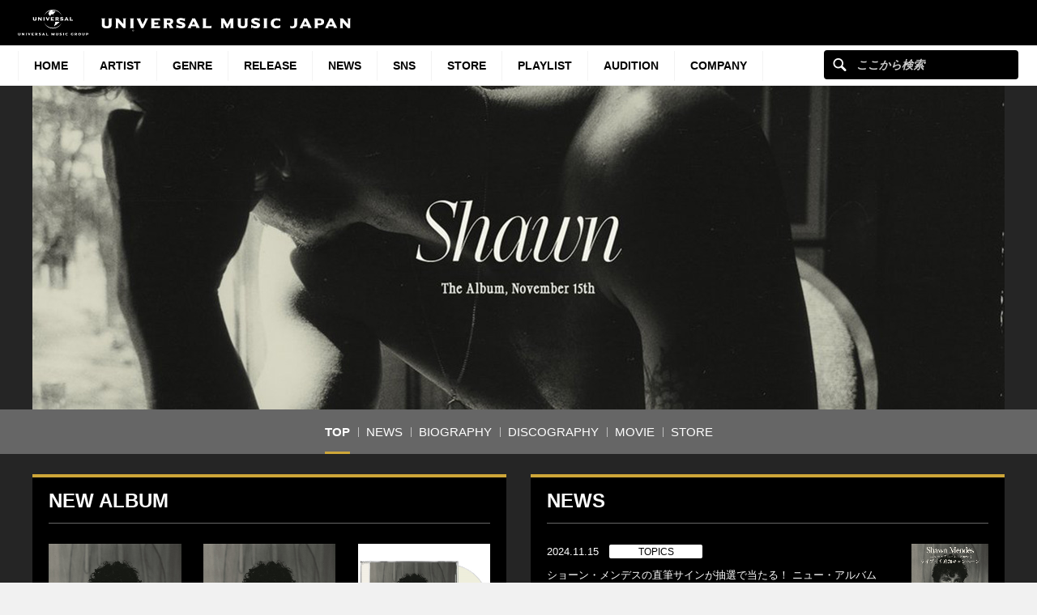

--- FILE ---
content_type: text/html; charset=UTF-8
request_url: https://www.universal-music.co.jp/shawn-mendes/
body_size: 15119
content:
<!DOCTYPE html>
<html lang="ja" class="no-js">
<head>
	<meta charset="UTF-8">
	<meta name="viewport" content="width=device-width, initial-scale=1">
	<link rel="profile" href="http://gmpg.org/xfn/11">
		<script>(function(html){html.className = html.className.replace(/\bno-js\b/,'js')})(document.documentElement);</script>
<meta name='robots' content='index, follow, max-image-preview:large, max-snippet:-1, max-video-preview:-1' />
	<style>img:is([sizes="auto" i], [sizes^="auto," i]) { contain-intrinsic-size: 3000px 1500px }</style>
	
	<!-- This site is optimized with the Yoast SEO plugin v25.4 - https://yoast.com/wordpress/plugins/seo/ -->
	<title>ショーン・メンデス | Shawn Mendes - UNIVERSAL MUSIC JAPAN</title>
	<meta name="description" content="ユニバーサル ミュージック ジャパン公式サイト。ショーン・メンデスの最新ニュース、新曲、ライブ・イベントニュース、視聴・試聴、PV・映像コンテンツをご覧いただけます。" />
	<link rel="canonical" href="https://www.universal-music.co.jp/shawn-mendes/" />
	<meta property="og:locale" content="ja_JP" />
	<meta property="og:type" content="band" />
	<meta property="og:title" content="ショーン・メンデス | Shawn Mendes - UNIVERSAL MUSIC JAPAN" />
	<meta property="og:description" content="ユニバーサル ミュージック ジャパン公式サイト。ショーン・メンデスの最新ニュース、新曲、ライブ・イベントニュース、視聴・試聴、PV・映像コンテンツをご覧いただけます。" />
	<meta property="og:url" content="https://www.universal-music.co.jp/shawn-mendes/" />
	<meta property="og:site_name" content="ショーン・メンデス" />
	<meta property="og:image" content="https://www.universal-music.co.jp/wp-content/themes/umj-parent/img/fb_um_logo_m.jpg" />
	<meta name="twitter:card" content="summary_large_image" />
	<script type="application/ld+json" class="yoast-schema-graph">{"@context":"https://schema.org","@graph":[{"@type":"WebPage","@id":"https://www.universal-music.co.jp/shawn-mendes/","url":"https://www.universal-music.co.jp/shawn-mendes/","name":"ショーン・メンデス | Shawn Mendes - UNIVERSAL MUSIC JAPAN","isPartOf":{"@id":"https://www.universal-music.co.jp/shawn-mendes/#website"},"datePublished":"2017-05-15T20:08:33+00:00","description":"ユニバーサル ミュージック ジャパン公式サイト。ショーン・メンデスの最新ニュース、新曲、ライブ・イベントニュース、視聴・試聴、PV・映像コンテンツをご覧いただけます。","breadcrumb":{"@id":"https://www.universal-music.co.jp/shawn-mendes/#breadcrumb"},"inLanguage":"ja","potentialAction":[{"@type":"ReadAction","target":["https://www.universal-music.co.jp/shawn-mendes/"]}]},{"@type":"BreadcrumbList","@id":"https://www.universal-music.co.jp/shawn-mendes/#breadcrumb","itemListElement":[{"@type":"ListItem","position":1,"name":"Home"}]},{"@type":"WebSite","@id":"https://www.universal-music.co.jp/shawn-mendes/#website","url":"https://www.universal-music.co.jp/shawn-mendes/","name":"ショーン・メンデス","description":"","potentialAction":[{"@type":"SearchAction","target":{"@type":"EntryPoint","urlTemplate":"https://www.universal-music.co.jp/search/?q={search_term_string}"},"query-input":{"@type":"PropertyValueSpecification","valueRequired":true,"valueName":"search_term_string"}}],"inLanguage":"ja"}]}</script>
	<!-- / Yoast SEO plugin. -->


<link rel='dns-prefetch' href='//s3.amazonaws.com' />
    <!-- Google Tag Manager -->
    <script>
    window.dataLayer = window.dataLayer || [];
    window.dataLayer.push({"JV - gtm_umg_data.artistData.site_territory":"JP","JV - gtm_umg_data.artistData.vendor":"artist website","JV - gtm_umg_data.artistData.artist_name":"\u30b7\u30e7\u30fc\u30f3\u30fb\u30e1\u30f3\u30c7\u30b9","JV - gtm_umg_data.artistData.artist_label":"UNIVERSAL INTERNATIONAL","JV - gtm_umg_data.artistData.artist_genre":"\u6d0b\u697d","JV - gtm_umg_data.artistData.artist_mood":"Positive, Romantic, Sentimental","JV - gtm_umg_data.artistData.artist_default_party_id":"100943128","JV - gtm_umg_data.artistData.artist_rollup_id":"10229324"});
    </script>
                <script>(function(w,d,s,l,i){w[l]=w[l]||[];w[l].push({'gtm.start':
                    new Date().getTime(),event:'gtm.js'});var f=d.getElementsByTagName(s)[0],
                j=d.createElement(s),dl=l!='dataLayer'?'&l='+l:'';j.async=true;j.src=
                'https://www.googletagmanager.com/gtm.js?id='+i+dl;f.parentNode.insertBefore(j,f);
            })(window,document,'script','dataLayer','GTM-NSC8LLS');</script>
    <!-- End Google Tag Manager -->
    <script type="text/javascript">
/* <![CDATA[ */
window._wpemojiSettings = {"baseUrl":"https:\/\/s.w.org\/images\/core\/emoji\/16.0.1\/72x72\/","ext":".png","svgUrl":"https:\/\/s.w.org\/images\/core\/emoji\/16.0.1\/svg\/","svgExt":".svg","source":{"concatemoji":"https:\/\/www.universal-music.co.jp\/shawn-mendes\/wp-includes\/js\/wp-emoji-release.min.js?ver=6.8.2"}};
/*! This file is auto-generated */
!function(s,n){var o,i,e;function c(e){try{var t={supportTests:e,timestamp:(new Date).valueOf()};sessionStorage.setItem(o,JSON.stringify(t))}catch(e){}}function p(e,t,n){e.clearRect(0,0,e.canvas.width,e.canvas.height),e.fillText(t,0,0);var t=new Uint32Array(e.getImageData(0,0,e.canvas.width,e.canvas.height).data),a=(e.clearRect(0,0,e.canvas.width,e.canvas.height),e.fillText(n,0,0),new Uint32Array(e.getImageData(0,0,e.canvas.width,e.canvas.height).data));return t.every(function(e,t){return e===a[t]})}function u(e,t){e.clearRect(0,0,e.canvas.width,e.canvas.height),e.fillText(t,0,0);for(var n=e.getImageData(16,16,1,1),a=0;a<n.data.length;a++)if(0!==n.data[a])return!1;return!0}function f(e,t,n,a){switch(t){case"flag":return n(e,"\ud83c\udff3\ufe0f\u200d\u26a7\ufe0f","\ud83c\udff3\ufe0f\u200b\u26a7\ufe0f")?!1:!n(e,"\ud83c\udde8\ud83c\uddf6","\ud83c\udde8\u200b\ud83c\uddf6")&&!n(e,"\ud83c\udff4\udb40\udc67\udb40\udc62\udb40\udc65\udb40\udc6e\udb40\udc67\udb40\udc7f","\ud83c\udff4\u200b\udb40\udc67\u200b\udb40\udc62\u200b\udb40\udc65\u200b\udb40\udc6e\u200b\udb40\udc67\u200b\udb40\udc7f");case"emoji":return!a(e,"\ud83e\udedf")}return!1}function g(e,t,n,a){var r="undefined"!=typeof WorkerGlobalScope&&self instanceof WorkerGlobalScope?new OffscreenCanvas(300,150):s.createElement("canvas"),o=r.getContext("2d",{willReadFrequently:!0}),i=(o.textBaseline="top",o.font="600 32px Arial",{});return e.forEach(function(e){i[e]=t(o,e,n,a)}),i}function t(e){var t=s.createElement("script");t.src=e,t.defer=!0,s.head.appendChild(t)}"undefined"!=typeof Promise&&(o="wpEmojiSettingsSupports",i=["flag","emoji"],n.supports={everything:!0,everythingExceptFlag:!0},e=new Promise(function(e){s.addEventListener("DOMContentLoaded",e,{once:!0})}),new Promise(function(t){var n=function(){try{var e=JSON.parse(sessionStorage.getItem(o));if("object"==typeof e&&"number"==typeof e.timestamp&&(new Date).valueOf()<e.timestamp+604800&&"object"==typeof e.supportTests)return e.supportTests}catch(e){}return null}();if(!n){if("undefined"!=typeof Worker&&"undefined"!=typeof OffscreenCanvas&&"undefined"!=typeof URL&&URL.createObjectURL&&"undefined"!=typeof Blob)try{var e="postMessage("+g.toString()+"("+[JSON.stringify(i),f.toString(),p.toString(),u.toString()].join(",")+"));",a=new Blob([e],{type:"text/javascript"}),r=new Worker(URL.createObjectURL(a),{name:"wpTestEmojiSupports"});return void(r.onmessage=function(e){c(n=e.data),r.terminate(),t(n)})}catch(e){}c(n=g(i,f,p,u))}t(n)}).then(function(e){for(var t in e)n.supports[t]=e[t],n.supports.everything=n.supports.everything&&n.supports[t],"flag"!==t&&(n.supports.everythingExceptFlag=n.supports.everythingExceptFlag&&n.supports[t]);n.supports.everythingExceptFlag=n.supports.everythingExceptFlag&&!n.supports.flag,n.DOMReady=!1,n.readyCallback=function(){n.DOMReady=!0}}).then(function(){return e}).then(function(){var e;n.supports.everything||(n.readyCallback(),(e=n.source||{}).concatemoji?t(e.concatemoji):e.wpemoji&&e.twemoji&&(t(e.twemoji),t(e.wpemoji)))}))}((window,document),window._wpemojiSettings);
/* ]]> */
</script>
<link rel='stylesheet' id='umj-merriweather-font-css' href='https://www.universal-music.co.jp/shawn-mendes/wp-content/themes/umj-parent/fonts/merriweather.css?ver=6.8.2' type='text/css' media='all' />
<link rel='stylesheet' id='umj-montserrat-font-css' href='https://www.universal-music.co.jp/shawn-mendes/wp-content/themes/umj-parent/fonts/montserrat.css?ver=6.8.2' type='text/css' media='all' />
<link rel='stylesheet' id='umj-inconsolata-font-css' href='https://www.universal-music.co.jp/shawn-mendes/wp-content/themes/umj-parent/fonts/inconsolata.css?ver=6.8.2' type='text/css' media='all' />
<style id='wp-emoji-styles-inline-css' type='text/css'>

	img.wp-smiley, img.emoji {
		display: inline !important;
		border: none !important;
		box-shadow: none !important;
		height: 1em !important;
		width: 1em !important;
		margin: 0 0.07em !important;
		vertical-align: -0.1em !important;
		background: none !important;
		padding: 0 !important;
	}
</style>
<link rel='stylesheet' id='wp-block-library-css' href='https://www.universal-music.co.jp/shawn-mendes/wp-includes/css/dist/block-library/style.min.css?ver=6.8.2' type='text/css' media='all' />
<style id='classic-theme-styles-inline-css' type='text/css'>
/*! This file is auto-generated */
.wp-block-button__link{color:#fff;background-color:#32373c;border-radius:9999px;box-shadow:none;text-decoration:none;padding:calc(.667em + 2px) calc(1.333em + 2px);font-size:1.125em}.wp-block-file__button{background:#32373c;color:#fff;text-decoration:none}
</style>
<style id='global-styles-inline-css' type='text/css'>
:root{--wp--preset--aspect-ratio--square: 1;--wp--preset--aspect-ratio--4-3: 4/3;--wp--preset--aspect-ratio--3-4: 3/4;--wp--preset--aspect-ratio--3-2: 3/2;--wp--preset--aspect-ratio--2-3: 2/3;--wp--preset--aspect-ratio--16-9: 16/9;--wp--preset--aspect-ratio--9-16: 9/16;--wp--preset--color--black: #000000;--wp--preset--color--cyan-bluish-gray: #abb8c3;--wp--preset--color--white: #ffffff;--wp--preset--color--pale-pink: #f78da7;--wp--preset--color--vivid-red: #cf2e2e;--wp--preset--color--luminous-vivid-orange: #ff6900;--wp--preset--color--luminous-vivid-amber: #fcb900;--wp--preset--color--light-green-cyan: #7bdcb5;--wp--preset--color--vivid-green-cyan: #00d084;--wp--preset--color--pale-cyan-blue: #8ed1fc;--wp--preset--color--vivid-cyan-blue: #0693e3;--wp--preset--color--vivid-purple: #9b51e0;--wp--preset--gradient--vivid-cyan-blue-to-vivid-purple: linear-gradient(135deg,rgba(6,147,227,1) 0%,rgb(155,81,224) 100%);--wp--preset--gradient--light-green-cyan-to-vivid-green-cyan: linear-gradient(135deg,rgb(122,220,180) 0%,rgb(0,208,130) 100%);--wp--preset--gradient--luminous-vivid-amber-to-luminous-vivid-orange: linear-gradient(135deg,rgba(252,185,0,1) 0%,rgba(255,105,0,1) 100%);--wp--preset--gradient--luminous-vivid-orange-to-vivid-red: linear-gradient(135deg,rgba(255,105,0,1) 0%,rgb(207,46,46) 100%);--wp--preset--gradient--very-light-gray-to-cyan-bluish-gray: linear-gradient(135deg,rgb(238,238,238) 0%,rgb(169,184,195) 100%);--wp--preset--gradient--cool-to-warm-spectrum: linear-gradient(135deg,rgb(74,234,220) 0%,rgb(151,120,209) 20%,rgb(207,42,186) 40%,rgb(238,44,130) 60%,rgb(251,105,98) 80%,rgb(254,248,76) 100%);--wp--preset--gradient--blush-light-purple: linear-gradient(135deg,rgb(255,206,236) 0%,rgb(152,150,240) 100%);--wp--preset--gradient--blush-bordeaux: linear-gradient(135deg,rgb(254,205,165) 0%,rgb(254,45,45) 50%,rgb(107,0,62) 100%);--wp--preset--gradient--luminous-dusk: linear-gradient(135deg,rgb(255,203,112) 0%,rgb(199,81,192) 50%,rgb(65,88,208) 100%);--wp--preset--gradient--pale-ocean: linear-gradient(135deg,rgb(255,245,203) 0%,rgb(182,227,212) 50%,rgb(51,167,181) 100%);--wp--preset--gradient--electric-grass: linear-gradient(135deg,rgb(202,248,128) 0%,rgb(113,206,126) 100%);--wp--preset--gradient--midnight: linear-gradient(135deg,rgb(2,3,129) 0%,rgb(40,116,252) 100%);--wp--preset--font-size--small: 13px;--wp--preset--font-size--medium: 20px;--wp--preset--font-size--large: 36px;--wp--preset--font-size--x-large: 42px;--wp--preset--spacing--20: 0.44rem;--wp--preset--spacing--30: 0.67rem;--wp--preset--spacing--40: 1rem;--wp--preset--spacing--50: 1.5rem;--wp--preset--spacing--60: 2.25rem;--wp--preset--spacing--70: 3.38rem;--wp--preset--spacing--80: 5.06rem;--wp--preset--shadow--natural: 6px 6px 9px rgba(0, 0, 0, 0.2);--wp--preset--shadow--deep: 12px 12px 50px rgba(0, 0, 0, 0.4);--wp--preset--shadow--sharp: 6px 6px 0px rgba(0, 0, 0, 0.2);--wp--preset--shadow--outlined: 6px 6px 0px -3px rgba(255, 255, 255, 1), 6px 6px rgba(0, 0, 0, 1);--wp--preset--shadow--crisp: 6px 6px 0px rgba(0, 0, 0, 1);}:where(.is-layout-flex){gap: 0.5em;}:where(.is-layout-grid){gap: 0.5em;}body .is-layout-flex{display: flex;}.is-layout-flex{flex-wrap: wrap;align-items: center;}.is-layout-flex > :is(*, div){margin: 0;}body .is-layout-grid{display: grid;}.is-layout-grid > :is(*, div){margin: 0;}:where(.wp-block-columns.is-layout-flex){gap: 2em;}:where(.wp-block-columns.is-layout-grid){gap: 2em;}:where(.wp-block-post-template.is-layout-flex){gap: 1.25em;}:where(.wp-block-post-template.is-layout-grid){gap: 1.25em;}.has-black-color{color: var(--wp--preset--color--black) !important;}.has-cyan-bluish-gray-color{color: var(--wp--preset--color--cyan-bluish-gray) !important;}.has-white-color{color: var(--wp--preset--color--white) !important;}.has-pale-pink-color{color: var(--wp--preset--color--pale-pink) !important;}.has-vivid-red-color{color: var(--wp--preset--color--vivid-red) !important;}.has-luminous-vivid-orange-color{color: var(--wp--preset--color--luminous-vivid-orange) !important;}.has-luminous-vivid-amber-color{color: var(--wp--preset--color--luminous-vivid-amber) !important;}.has-light-green-cyan-color{color: var(--wp--preset--color--light-green-cyan) !important;}.has-vivid-green-cyan-color{color: var(--wp--preset--color--vivid-green-cyan) !important;}.has-pale-cyan-blue-color{color: var(--wp--preset--color--pale-cyan-blue) !important;}.has-vivid-cyan-blue-color{color: var(--wp--preset--color--vivid-cyan-blue) !important;}.has-vivid-purple-color{color: var(--wp--preset--color--vivid-purple) !important;}.has-black-background-color{background-color: var(--wp--preset--color--black) !important;}.has-cyan-bluish-gray-background-color{background-color: var(--wp--preset--color--cyan-bluish-gray) !important;}.has-white-background-color{background-color: var(--wp--preset--color--white) !important;}.has-pale-pink-background-color{background-color: var(--wp--preset--color--pale-pink) !important;}.has-vivid-red-background-color{background-color: var(--wp--preset--color--vivid-red) !important;}.has-luminous-vivid-orange-background-color{background-color: var(--wp--preset--color--luminous-vivid-orange) !important;}.has-luminous-vivid-amber-background-color{background-color: var(--wp--preset--color--luminous-vivid-amber) !important;}.has-light-green-cyan-background-color{background-color: var(--wp--preset--color--light-green-cyan) !important;}.has-vivid-green-cyan-background-color{background-color: var(--wp--preset--color--vivid-green-cyan) !important;}.has-pale-cyan-blue-background-color{background-color: var(--wp--preset--color--pale-cyan-blue) !important;}.has-vivid-cyan-blue-background-color{background-color: var(--wp--preset--color--vivid-cyan-blue) !important;}.has-vivid-purple-background-color{background-color: var(--wp--preset--color--vivid-purple) !important;}.has-black-border-color{border-color: var(--wp--preset--color--black) !important;}.has-cyan-bluish-gray-border-color{border-color: var(--wp--preset--color--cyan-bluish-gray) !important;}.has-white-border-color{border-color: var(--wp--preset--color--white) !important;}.has-pale-pink-border-color{border-color: var(--wp--preset--color--pale-pink) !important;}.has-vivid-red-border-color{border-color: var(--wp--preset--color--vivid-red) !important;}.has-luminous-vivid-orange-border-color{border-color: var(--wp--preset--color--luminous-vivid-orange) !important;}.has-luminous-vivid-amber-border-color{border-color: var(--wp--preset--color--luminous-vivid-amber) !important;}.has-light-green-cyan-border-color{border-color: var(--wp--preset--color--light-green-cyan) !important;}.has-vivid-green-cyan-border-color{border-color: var(--wp--preset--color--vivid-green-cyan) !important;}.has-pale-cyan-blue-border-color{border-color: var(--wp--preset--color--pale-cyan-blue) !important;}.has-vivid-cyan-blue-border-color{border-color: var(--wp--preset--color--vivid-cyan-blue) !important;}.has-vivid-purple-border-color{border-color: var(--wp--preset--color--vivid-purple) !important;}.has-vivid-cyan-blue-to-vivid-purple-gradient-background{background: var(--wp--preset--gradient--vivid-cyan-blue-to-vivid-purple) !important;}.has-light-green-cyan-to-vivid-green-cyan-gradient-background{background: var(--wp--preset--gradient--light-green-cyan-to-vivid-green-cyan) !important;}.has-luminous-vivid-amber-to-luminous-vivid-orange-gradient-background{background: var(--wp--preset--gradient--luminous-vivid-amber-to-luminous-vivid-orange) !important;}.has-luminous-vivid-orange-to-vivid-red-gradient-background{background: var(--wp--preset--gradient--luminous-vivid-orange-to-vivid-red) !important;}.has-very-light-gray-to-cyan-bluish-gray-gradient-background{background: var(--wp--preset--gradient--very-light-gray-to-cyan-bluish-gray) !important;}.has-cool-to-warm-spectrum-gradient-background{background: var(--wp--preset--gradient--cool-to-warm-spectrum) !important;}.has-blush-light-purple-gradient-background{background: var(--wp--preset--gradient--blush-light-purple) !important;}.has-blush-bordeaux-gradient-background{background: var(--wp--preset--gradient--blush-bordeaux) !important;}.has-luminous-dusk-gradient-background{background: var(--wp--preset--gradient--luminous-dusk) !important;}.has-pale-ocean-gradient-background{background: var(--wp--preset--gradient--pale-ocean) !important;}.has-electric-grass-gradient-background{background: var(--wp--preset--gradient--electric-grass) !important;}.has-midnight-gradient-background{background: var(--wp--preset--gradient--midnight) !important;}.has-small-font-size{font-size: var(--wp--preset--font-size--small) !important;}.has-medium-font-size{font-size: var(--wp--preset--font-size--medium) !important;}.has-large-font-size{font-size: var(--wp--preset--font-size--large) !important;}.has-x-large-font-size{font-size: var(--wp--preset--font-size--x-large) !important;}
:where(.wp-block-post-template.is-layout-flex){gap: 1.25em;}:where(.wp-block-post-template.is-layout-grid){gap: 1.25em;}
:where(.wp-block-columns.is-layout-flex){gap: 2em;}:where(.wp-block-columns.is-layout-grid){gap: 2em;}
:root :where(.wp-block-pullquote){font-size: 1.5em;line-height: 1.6;}
</style>
<link rel='stylesheet' id='umj-base-css' href='https://www.universal-music.co.jp/shawn-mendes/wp-content/themes/umj-parent/css/base.css?ver=1.0.9' type='text/css' media='all' />
<link rel='stylesheet' id='umja-layout-css' href='https://www.universal-music.co.jp/shawn-mendes/wp-content/themes/umj-artist/css/layout.css?ver=1.0.9' type='text/css' media='all' />
<link rel='stylesheet' id='umja-widget-css' href='https://www.universal-music.co.jp/shawn-mendes/wp-content/themes/umj-parent/css/artist-widget.css?ver=2.4.0' type='text/css' media='all' />
<link rel='stylesheet' id='umja-theme-css' href='https://www.universal-music.co.jp/shawn-mendes/wp-content/themes/umj-artist/css/dark.css?ver=1.0.9' type='text/css' media='all' />
<link rel='stylesheet' id='umja-additions-css' href='https://www.universal-music.co.jp/shawn-mendes/wp-content/themes/umj-artist/css/additions.css?ver=1.0.9' type='text/css' media='all' />
<link rel='stylesheet' id='umja-popup-css' href='https://www.universal-music.co.jp/shawn-mendes/wp-content/themes/umj-artist/css/popup.css?ver=1.0.9' type='text/css' media='all' />
<link rel='stylesheet' id='umj-parent-headfoot-css' href='https://www.universal-music.co.jp/shawn-mendes/wp-content/themes/umj-parent/css/headfoot.css?ver=20200713' type='text/css' media='all' />
<link rel='stylesheet' id='jquery-modal-css' href='https://www.universal-music.co.jp/shawn-mendes/wp-content/themes/umj-parent/libs/jquerymodal/jquery.modal.min.css?ver=20190418' type='text/css' media='all' />
<style id='akismet-widget-style-inline-css' type='text/css'>

			.a-stats {
				--akismet-color-mid-green: #357b49;
				--akismet-color-white: #fff;
				--akismet-color-light-grey: #f6f7f7;

				max-width: 350px;
				width: auto;
			}

			.a-stats * {
				all: unset;
				box-sizing: border-box;
			}

			.a-stats strong {
				font-weight: 600;
			}

			.a-stats a.a-stats__link,
			.a-stats a.a-stats__link:visited,
			.a-stats a.a-stats__link:active {
				background: var(--akismet-color-mid-green);
				border: none;
				box-shadow: none;
				border-radius: 8px;
				color: var(--akismet-color-white);
				cursor: pointer;
				display: block;
				font-family: -apple-system, BlinkMacSystemFont, 'Segoe UI', 'Roboto', 'Oxygen-Sans', 'Ubuntu', 'Cantarell', 'Helvetica Neue', sans-serif;
				font-weight: 500;
				padding: 12px;
				text-align: center;
				text-decoration: none;
				transition: all 0.2s ease;
			}

			/* Extra specificity to deal with TwentyTwentyOne focus style */
			.widget .a-stats a.a-stats__link:focus {
				background: var(--akismet-color-mid-green);
				color: var(--akismet-color-white);
				text-decoration: none;
			}

			.a-stats a.a-stats__link:hover {
				filter: brightness(110%);
				box-shadow: 0 4px 12px rgba(0, 0, 0, 0.06), 0 0 2px rgba(0, 0, 0, 0.16);
			}

			.a-stats .count {
				color: var(--akismet-color-white);
				display: block;
				font-size: 1.5em;
				line-height: 1.4;
				padding: 0 13px;
				white-space: nowrap;
			}
		
</style>
<script type="text/javascript" src="https://www.universal-music.co.jp/shawn-mendes/wp-includes/js/jquery/jquery.min.js?ver=3.7.1" id="jquery-core-js"></script>
<script type="text/javascript" src="https://www.universal-music.co.jp/shawn-mendes/wp-includes/js/jquery/jquery-migrate.min.js?ver=3.4.1" id="jquery-migrate-js"></script>
<!--[if lt IE 9]>
<script type="text/javascript" src="https://www.universal-music.co.jp/shawn-mendes/wp-content/themes/umj-parent/js/html5.js?ver=3.7.3" id="umj-parent-html5-js"></script>
<![endif]-->
<script type="text/javascript" src="https://s3.amazonaws.com/umg-analytics/umgaal.min.js?ver=1.0" id="umg-aal-js-js"></script>
<script type="text/javascript" id="umg-aal-wp-js-js-extra">
/* <![CDATA[ */
var UMGAALWP = {"debug_enabled":"0","plugins":{"ae_connect":false,"umg_ecrm":false,"ae_social_follow":false,"nextgen_gallery":false,"login_for_content":false,"subscriptions":false,"new_royalslider":false,"add_this":false,"umg_live":false,"epoch":false,"gigpress":false,"bands_in_town":false,"revslider":false,"stackla":false},"services":{"you_tube":true}};
/* ]]> */
</script>
<script type="text/javascript" src="https://www.universal-music.co.jp/shawn-mendes/wp-content/plugins/umg-aal/js/umg-aal-wp.js?ver=1.2" id="umg-aal-wp-js-js"></script>
<link rel="https://api.w.org/" href="https://www.universal-music.co.jp/shawn-mendes/wp-json/" /><link rel="alternate" title="JSON" type="application/json" href="https://www.universal-music.co.jp/shawn-mendes/wp-json/wp/v2/pages/2" /><link rel="EditURI" type="application/rsd+xml" title="RSD" href="https://www.universal-music.co.jp/shawn-mendes/xmlrpc.php?rsd" />

<link rel='shortlink' href='https://www.universal-music.co.jp/shawn-mendes/' />
<link rel="alternate" title="oEmbed (JSON)" type="application/json+oembed" href="https://www.universal-music.co.jp/shawn-mendes/wp-json/oembed/1.0/embed?url=https%3A%2F%2Fwww.universal-music.co.jp%2Fshawn-mendes%2F" />
<link rel="alternate" title="oEmbed (XML)" type="text/xml+oembed" href="https://www.universal-music.co.jp/shawn-mendes/wp-json/oembed/1.0/embed?url=https%3A%2F%2Fwww.universal-music.co.jp%2Fshawn-mendes%2F&#038;format=xml" />
	<link rel="shortcut icon" href="https://www.universal-music.co.jp/shawn-mendes/wp-content/themes/umj-parent/img/favicon.ico">
    <link rel="apple-touch-icon" href="https://www.universal-music.co.jp/shawn-mendes/wp-content/themes/umj-parent/img/apple-touch-icon.png">
	<script>
		( function( $ ) {
			$(document).ready(function(){
				var ua = window.navigator.userAgent;
				var msie = ua.indexOf("MSIE ");
				if (!!navigator.userAgent.match(/Trident.*rv\:11\./))  // If Internet Explorer, return version number
				{
					$('body').addClass('IEBrowser');
				}
			});
		} )( jQuery );
	</script>
	<style>
		body.IEBrowser .hideIE{display:none !important;}
	</style>
</head>

<body class="home wp-singular page-template page-template-template-home page-template-template-home-php page page-id-2 wp-theme-umj-parent wp-child-theme-umj-artist">

    <!-- Google Tag Manager (noscript) -->
            <noscript><iframe src="https://www.googletagmanager.com/ns.html?id=GTM-NSC8LLS" height="0" width="0" style="display:none;visibility:hidden"></iframe></noscript>
    <!-- End Google Tag Manager (noscript) -->
    
		<script type="text/javascript">
		var utag_data = {
		}
		</script>

	
<header class="global-header">
	<a href="https://www.universal-music.co.jp" class="logo"><img src="https://www.universal-music.co.jp/shawn-mendes/wp-content/themes/umj-parent/img/logo.svg?v2" alt="Universal Music Japan"></a>
    <nav class="mobile-nav">
        <a href="#mobile-search" class="search nav-btn"><i></i>Search</a>
		<a href="#navigation" class="menu nav-btn"><i></i>Menu</a>
	</nav>
</header>

<form id="mobile-search" class="mobile-search-form mobile-nav-target" action="https://www.universal-music.co.jp/search" method="get" role="search">
	<div class="search-icon">
		<input class="search-input" maxlength="50" name="q" placeholder="ここから検索" type="text">
		<button type="submit">ここから検索</button>
	</div>
</form>

<nav id="navigation" class="global-nav mobile-nav-target">
			<ul id="menu-main-nav" class="primary-nav"><li class="primary-item"><a class="primary-item-link" href="https://www.universal-music.co.jp/" >HOME<i></i></a></li>
<li class="primary-item"><a class="primary-item-link" href="https://www.universal-music.co.jp/artists/" >Artist<i></i></a></li>
<li class="primary-item open-dropdown">
			<a class="primary-item-link" href="javascript:void(0);" >Genre<i></i></a><div class="secondary-nav genres"><ul class="wrapper">
<ul class="sub-menu">
<li class="secondary-item"><a href="/jp/" ><i></i>邦楽</a></li>
<li class="secondary-item"><a href="/international/" ><i></i>洋楽</a></li>
<li class="secondary-item"><a href="/classics/" ><i></i>クラシック</a></li>
<li class="secondary-item"><a href="/jazz/" ><i></i>ジャズ</a></li>
<li class="secondary-item"><a href="/disneymusic/" ><i></i>Disney Music</a></li>
<li class="secondary-item"><a href="/soundtrack/" ><i></i>サウンドトラック</a></li>
<li class="secondary-item"><a href="/compilation/" ><i></i>コンピレーション</a></li>
<li class="secondary-item"><a href="/rakugo/" ><i></i>落語</a></li>
<li class="secondary-item"><a href="/enka/" ><i></i>演歌・歌謡曲</a></li>
<li class="secondary-item"><a href="/cinema/" ><i></i>映画</a></li>
<li class="secondary-item"><a href="/book/" ><i></i>書籍</a></li>
<li class="secondary-item"><a href="/other/" ><i></i>その他</a></li>
</ul>
</ul></div></li>
<li class="primary-item"><a class="primary-item-link" href="/release/?release_period=this_week" >Release<i></i></a></li>
<li class="primary-item"><a class="primary-item-link" href="https://www.universal-music.co.jp/news/" >News<i></i></a></li>
<li class="primary-item"><a class="primary-item-link" href="/SNS/" >SNS<i></i></a></li>
<li class="primary-item open-dropdown">
			<a class="primary-item-link" href="javascript:void(0);" >STORE<i></i></a><div class="secondary-nav genres"><ul class="wrapper">
<ul class="sub-menu">
<li class="secondary-item"><a href="https://store.universal-music.co.jp/" target="_blank"><i></i>UNIVERSAL MUSIC STORE</a></li>
<li class="secondary-item"><a href="https://store-annex.universal-music.co.jp/" target="_blank"><i></i>UNIVERSAL MUSIC STORE ANNEX</a></li>
<li class="secondary-item"><a href="https://store-harajuku.universal-music.co.jp/" ><i></i>UNIVERSAL MUSIC STORE HARAJUKU</a></li>
<li class="secondary-item"><a href="https://the-beatles-store.jp/" target="_blank"><i></i>THE BEATLES STORE</a></li>
<li class="secondary-item"><a href="https://tookabase.com/" target="_blank"><i></i>TOoKA BASE</a></li>
<li class="secondary-item"><a href="https://bonanza-base.com/" target="_blank"><i></i>BONANZA BASE</a></li>
<li class="secondary-item"><a href="https://www.augfc.net/" target="_blank"><i></i>Augusta Family Club</a></li>
<li class="secondary-item"><a href="https://www.uconnect-ticket.jp/" target="_blank"><i></i>U-connect Ticket</a></li>
</ul>
</ul></div></li>
<li class="primary-item"><a class="primary-item-link" href="/playlist/" >Playlist<i></i></a></li>
<li class="primary-item"><a class="primary-item-link" href="https://sp.universal-music.co.jp/um-audition" target="_blank">Audition<i></i></a></li>
<li class="primary-item open-dropdown">
			<a class="primary-item-link" href="javascript:void(0);" >Company<i></i></a><div class="secondary-nav genres"><ul class="wrapper">
<ul class="sub-menu">
<li class="secondary-item"><a href="/company/" ><i></i>会社情報</a></li>
<li class="secondary-item"><a href="/jobs/" ><i></i>採用情報</a></li>
<li class="secondary-item"><a href="https://support.universal-music.co.jp/hc/ja" target="_blank"><i></i>お問い合わせ/当サイトについて</a></li>
<li class="secondary-item"><a href="https://note.universal-music.co.jp/" ><i></i>公式note</a></li>
</ul>
</ul></div></li>
</ul>	
	<form class="search-form search-icon" action="https://www.universal-music.co.jp/search" method="get" role="search">
		<input maxlength="50" class="search-input" name="q" placeholder="ここから検索" type="text">
		<button type="submit">ここから検索</button>
	</form>
</nav>

<div id="content">
	<div id="global-contents" class="l-main">
    <div class="widget-hero">
				<div id="umja_banner_text_wrap" class="hero--no-image" style="display:none;">
			<a href="https://www.universal-music.co.jp/shawn-mendes">
				<h1><span><font><font id="umja_banner_text" class="umja_banner_text">ショーン・メンデス</font></font></span></h1>
			</a>
		</div>
		<h1 id="umja_banner_wrap">
			<a href="https://www.universal-music.co.jp/shawn-mendes">
				<img id="umja_banner" class="umja_banner" src="https://www.universal-music.co.jp/shawn-mendes/wp-content/uploads/sites/1655/2024/10/1111.jpg" alt="ショーン・メンデス" />
				<img id="umja_sp_banner" src="" alt="ショーン・メンデス" class="pc--hide" style="display:none;"/>
			</a>
		</h1>
	<!--/.widget-hero--></div>

	<div class="widget-lnav">
		<div class="lnav__top pc--hide">
			<a id="back-to-top-menu" href="#" class="back-to-top lnav__back-to-top"><i></i> Back to top</a>
			

			<p class="lnav__menu"><a href="javascript:void(0);"><span><i></i>MENU</span></a></p>
		</div>
		<div class="lnav__bottom">
                            <div class="menu-main-nav-container"><ul id="menu-main-nav-1" class="lnav__list"><li id="menu-item-263" class="menu-item menu-item-type-post_type menu-item-object-page menu-item-home current-menu-item page_item page-item-2 current_page_item menu-item-263"><a href="https://www.universal-music.co.jp/shawn-mendes/" aria-current="page"><span>TOP</span></a></li>
<li id="menu-item-266" class="menu-item menu-item-type-post_type menu-item-object-page menu-item-266"><a href="https://www.universal-music.co.jp/shawn-mendes/news/"><span>NEWS</span></a></li>
<li id="menu-item-264" class="menu-item menu-item-type-post_type menu-item-object-page menu-item-264"><a href="https://www.universal-music.co.jp/shawn-mendes/biography/"><span>BIOGRAPHY</span></a></li>
<li id="menu-item-265" class="menu-item menu-item-type-post_type menu-item-object-page menu-item-265"><a href="https://www.universal-music.co.jp/shawn-mendes/discography/"><span>DISCOGRAPHY</span></a></li>
<li id="menu-item-852" class="menu-item menu-item-type-custom menu-item-object-custom menu-item-852"><a target="_blank" href="https://www.youtube.com/channel/UCAvCL8hyXjSUHKEGuUPr1BA"><span>MOVIE</span></a></li>
<li id="menu-item-267" class="menu-item menu-item-type-custom menu-item-object-custom menu-item-267"><a target="_blank" href="https://store.universal-music.co.jp/artist/shawn-mendes/"><span>STORE</span></a></li>
</ul></div>            			<p class="lnav__logo pc--hide"><a href="/"><img src="https://www.universal-music.co.jp/shawn-mendes/wp-content/themes/umj-parent/img/logo.svg?v2" alt="Universal Music Japan"></a></p>
		<!--/.lnav__bottom--></div>
	<!--/.widget-lnav--></div>

<div class="main__inner">

	<div class="leftSidebar main__column--02-02">
    		    <article class="widget-same-time">
			    <div class="wdg__inner">
				    <h2 class="heading--lv2" title="リリース">NEW ALBUM</h2>				    	                <div class="column column--3 sp-break js-more-step--elm pc-escape" data-target="02">

					    							    <div class="column__elm column--sp">
								    <a href="https://www.universal-music.co.jp/shawn-mendes/products/uicl-1153">
									    										    <figure class="column__fig--l size-s"><img
												    src="https://content-jp.umgi.net/products/ui/UICL-1153_KXw_extralarge.jpg?15112024091025" alt=""></figure>
									    									    <div class="column__detail">
										    <p class="tags"><span
												    class="tags__icon">CD</span>
										    </p>

										    <p class="prod-name">ショーン</p>

										    <p class="prod-artist">ショーン・メンデス</p>
									    </div>
								    </a>
								    <!--/.column__elm--></div>
						    							    <div class="column__elm column--sp">
								    <a href="https://www.universal-music.co.jp/shawn-mendes/products/00602475052081">
									    										    <figure class="column__fig--l size-s"><img
												    src="https://content-jp.umgi.net/products/00/00602475052081_dOL_extralarge.jpg?15112024054021" alt=""></figure>
									    									    <div class="column__detail">
										    <p class="tags"><span
												    class="tags__icon">デジタル配信</span>
										    </p>

										    <p class="prod-name">Shawn</p>

										    <p class="prod-artist">ショーン・メンデス</p>
									    </div>
								    </a>
								    <!--/.column__elm--></div>
						    							    <div class="column__elm column--sp">
								    <a href="https://www.universal-music.co.jp/shawn-mendes/products/680-9658">
									    										    <figure class="column__fig--l size-s"><img
												    src="https://content-jp.umgi.net/products/68/680-9658_phg_extralarge.jpg?15112024091025" alt=""></figure>
									    									    <div class="column__detail">
										    <p class="tags"><span
												    class="tags__icon">CD</span>
										    </p>

										    <p class="prod-name">Shawn [輸入盤][1CD]</p>

										    <p class="prod-artist">ショーン・メンデス</p>
									    </div>
								    </a>
								    <!--/.column__elm--></div>
						    							    <div class="column__elm column--sp">
								    <a href="https://www.universal-music.co.jp/shawn-mendes/products/680-642">
									    										    <figure class="column__fig--l size-s"><img
												    src="https://content-jp.umgi.net/products/68/680-642_tOB_extralarge.jpg?15112024054022" alt=""></figure>
									    									    <div class="column__detail">
										    <p class="tags"><span
												    class="tags__icon">アナログ</span>
										    </p>

										    <p class="prod-name">Shawn [輸入盤][1LP][UNIVERSAL MUSIC STORE限定盤][Deluxe Edition]</p>

										    <p class="prod-artist">ショーン・メンデス</p>
									    </div>
								    </a>
								    <!--/.column__elm--></div>
						    							    <div class="column__elm column--sp">
								    <a href="https://www.universal-music.co.jp/shawn-mendes/products/680-641">
									    										    <figure class="column__fig--l size-s"><img
												    src="https://content-jp.umgi.net/products/68/680-641_wbG_extralarge.jpg?15112024054022" alt=""></figure>
									    									    <div class="column__detail">
										    <p class="tags"><span
												    class="tags__icon">アナログ</span>
										    </p>

										    <p class="prod-name">Shawn [輸入盤][1LP][UNIVERSAL MUSIC STORE限定盤][Picture Disc]</p>

										    <p class="prod-artist">ショーン・メンデス</p>
									    </div>
								    </a>
								    <!--/.column__elm--></div>
						    							    <div class="column__elm column--sp">
								    <a href="https://www.universal-music.co.jp/shawn-mendes/products/680-639">
									    										    <figure class="column__fig--l size-s"><img
												    src="https://content-jp.umgi.net/products/68/680-639_aae_extralarge.jpg?15112024054022" alt=""></figure>
									    									    <div class="column__detail">
										    <p class="tags"><span
												    class="tags__icon">アナログ</span>
										    </p>

										    <p class="prod-name">Shawn [輸入盤][1LP]</p>

										    <p class="prod-artist">ショーン・メンデス</p>
									    </div>
								    </a>
								    <!--/.column__elm--></div>
						    							    <div class="column__elm column--sp">
								    <a href="https://www.universal-music.co.jp/shawn-mendes/products/680-9660">
									    										    <figure class="column__fig--l size-s"><img
												    src="https://content-jp.umgi.net/products/68/680-9660_UMq_extralarge.jpg?15112024054022" alt=""></figure>
									    									    <div class="column__detail">
										    <p class="tags"><span
												    class="tags__icon">カセットテープ</span>
										    </p>

										    <p class="prod-name">Shawn [輸入盤][1MT][UNIVERSAL MUSIC STORE限定盤]</p>

										    <p class="prod-artist">ショーン・メンデス</p>
									    </div>
								    </a>
								    <!--/.column__elm--></div>
						    					    <!--/.column--></div>
				    <!--/.wdg__inner--></div>
			    				    <p class="btn btn--more-step pc--hide"><a class="js-more-step--trigger" data-number_of_steps="3"
				                                              href="javascript:void(0);"><span>MORE</span></a></p>
			    			    <!--/.widget-same-time--></article>
	    	    <article class="widget-video ">
		    <div class="wdg__inner">
			    <h2 class="heading--lv2" title="動画">MOVIE</h2>			    				    <div class="column column--video">
					    <figure class="column__thum">

						    							    <a class="embedded-youtube"
							       href="https://www.youtube-nocookie.com/embed/r7__5jmJ-tA?rel=0?version=3&autoplay=1&controls=0&showinfo=0&loop=1">
								    <img src="https://img.youtube.com/vi/r7__5jmJ-tA/0.jpg" alt=""/>
							    </a>
						    
					    </figure>
					    <p class="link link--arw01"><a href="https://www.youtube.com/watch?v=r7__5jmJ-tA"
						                                     target="_blank">Heart of Gold</a>
						    </p>					    <!--/.column--></div>
			    		    <!--/.wdg__inner--></div>
	    <!--/.widget-video--></article>
        	    <article class="widget-twitter">
            <div class="wdg__inner">
            			    <h2 class="heading--lv2" title="ユニバーサルのスタッフによる ショーン・メンデス日本版公式ツイッター">X JP</h2>
            		    		    <a class="twitter-timeline"
		       href="https://twitter.com/_shawnjp"
               data-height="400"
		       data-screen-name="_shawnjp"
		       data-theme="dark"
           data-tweet-limit="1"
		       data-widget-id="739824393036136456"
			    >Tweets by @_shawnjp</a>
		    <script async src="//platform.twitter.com/widgets.js" charset="utf-8"></script>
                <!--/.wdg__inner--></div>
		    <!--/.widget-twitter--></article>
	    	    <article class="widget-twitter">
            <div class="wdg__inner">
            			    <h2 class="heading--lv2" title="ツイッター">X</h2>
            		    		    <a class="twitter-timeline"
		       href="https://twitter.com/ShawnMendes"
               data-height="400"
		       data-screen-name="ShawnMendes"
		       data-theme="dark"
           data-tweet-limit="1"
		       data-widget-id="739824393036136456"
			    >Tweets by @ShawnMendes</a>
		    <script async src="//platform.twitter.com/widgets.js" charset="utf-8"></script>
                <!--/.wdg__inner--></div>
		    <!--/.widget-twitter--></article>
	    	        <article class="widget-facebook">
                <div class="wdg__inner">
                	                <h2 class="heading--lv2" title="フェイスブック">FACEBOOK</h2>
                		    		    
		    		    <div class="fb-page"
		         data-href="https://www.facebook.com/ShawnMendesOfficial"
		         data-tabs=""        
                 data-show-posts="true"
                 data-small-header="false"
                 data-adapt-container-width="true"
                 data-hide-cover="false"
                 data-show-facepile="true"
                 data-width="500"
                 data-height="400"
			    >
			    <blockquote cite="https://www.facebook.com/ShawnMendesOfficial"
			                class="fb-xfbml-parse-ignore">
				    
			    </blockquote>
		    </div>
		                        <!--/.wdg__inner--></div>
		    <!--/.widget-facebook--></article>
	    </div>
	<div class="mainSidebar main__column--02-02">
    		    <article class="widget-news">
			    <div class="wdg__inner">
				    <h2 class="heading--lv2" title="ニュース">NEWS</h2>					    <div class="column">
						    <a href="https://www.universal-music.co.jp/shawn-mendes/news/2024-11-15/">
							    								    <figure class="column__fig--r size-s">
									    <img src="https://www.universal-music.co.jp/shawn-mendes/wp-content/uploads/sites/1655/2024/11/Shawn_ライブラリ追加CP.png"
									         alt="">
								    </figure>
							    							    <div class="column__detail">
								    <p class="tags">
									    <span
										    class="tags__date">2024.11.15</span>
									    <span class="tags__icon tags__icon--news">TOPICS</span>								    </p>

								    <p>ショーン・メンデスの直筆サインが抽選で当たる！ ニュー・アルバム『ショーン』ライブラリ追加キャンペーン開催決定</p>
							    </div>
						    </a>
						    <!--/.column--></div>
				    					    <div class="column">
						    <a href="https://www.universal-music.co.jp/shawn-mendes/news/2024-11-15-2/">
							    								    <figure class="column__fig--r size-s">
									    <img src="https://www.universal-music.co.jp/shawn-mendes/wp-content/uploads/sites/1655/2024/11/Shawn-Mendes-Heart-of-Gold.jpeg"
									         alt="">
								    </figure>
							    							    <div class="column__detail">
								    <p class="tags">
									    <span
										    class="tags__date">2024.11.15</span>
									    <span class="tags__icon tags__icon--news">TOPICS</span>								    </p>

								    <p>ニュー・アルバム『ショーン 』本日リリース！</p>
							    </div>
						    </a>
						    <!--/.column--></div>
				    					    <div class="column">
						    <a href="https://www.universal-music.co.jp/shawn-mendes/news/2024-11-01/">
							    							    <div class="column__detail">
								    <p class="tags">
									    <span
										    class="tags__date">2024.11.01</span>
									    <span class="tags__icon tags__icon--news">TOPICS</span>								    </p>

								    <p>ニュー・アルバム『ショーン』より「Heart of Gold」先行配信開始！国内盤購入者特典も決定</p>
							    </div>
						    </a>
						    <!--/.column--></div>
				    				    <!--/.wdg__inner--></div>
			    <p class="btn btn--more-link"><a
					    href="https://www.universal-music.co.jp/shawn-mendes/news"><span>MORE</span></a></p>
			    <!--/.widget-news--></article>
	                <aside class="widget-banners">
            <ul class="list list--banner">
                <li>
                    <a target="_blank"
                    href="https://forms.umusic-online.com/forms/-OXb0i7EouklIZMpA0uD">
                        <img alt="https://forms.umusic-online.com/forms/-OXb0i7EouklIZMpA0uD" src="https://www.universal-music.co.jp/shawn-mendes/wp-content/uploads/sites/1655/2021/06/bn_yogaku_800_115.png">
                    </a>
                </li>
            </ul>
            <!--/.widget-banners--></aside>
            		    <article class="widget-text">
			    <div class="wdg__inner">
	                <h2 class="heading--lv2" title="PLAYLIST">PLAYLIST</h2>				    			            <h3></h3>
			        		            				    <div class="main_widget_editor_content">
		            <div style="margin: 0 0 20px; padding: 0 0 10px; background: #fff; border-radius: 4px; overflow: hidden;"><p style="margin: 0; padding: 7px 10px 8px; background: #cea639; color: #fff; font-size: 16px; line-height: 1.5em; font-weight: bold; text-align: center;">Apple Music</p><iframe style="width: 100%; max-width: 660px; overflow: hidden; background: transparent;" src="https://embed.music.apple.com/jp/playlist/%E3%81%AF%E3%81%98%E3%82%81%E3%81%A6%E3%81%AE-%E3%82%B7%E3%83%A7%E3%83%BC%E3%83%B3-%E3%83%A1%E3%83%B3%E3%83%87%E3%82%B9/pl.47bbc7dd478e42ec8357d75c8f9d5945" height="290" frameborder="0" sandbox="allow-forms allow-popups allow-same-origin allow-scripts allow-storage-access-by-user-activation allow-top-navigation-by-user-activation"></iframe><p style="margin: 5px 10px 0;"><a style="display: inline-block; padding: 4px 10px 5px; background: #000; border-radius: 100px; font-size: 12px; line-height: 1.5em; color: #fff; text-decoration: none;" href="https://music.apple.com/jp/playlist/%E3%81%AF%E3%81%98%E3%82%81%E3%81%A6%E3%81%AE-%E3%82%B7%E3%83%A7%E3%83%BC%E3%83%B3-%E3%83%A1%E3%83%B3%E3%83%87%E3%82%B9/pl.47bbc7dd478e42ec8357d75c8f9d5945" target="_blank">Apple Musicはこちら</a></p></div>					</div>
			    <!--/.wdg__inner--></div>
		    <!--/.widget-newsL--></article>

	    	            <article class="widget-link">
			<div class="wdg__inner">
				<h2 class="heading--lv2" title="リンク">LINKS</h2>                    						<ul class="list link link--arw01">
						<li><a target="_blank" href="http://www.shawnmendesofficial.com/">OFFICIAL SITE</a></li><li><a target="_blank" href="https://line.me/ti/p/%40shawnmendesjp">LINE</a></li><li><a target="_blank" href="https://twitter.com/ShawnMendes">X</a></li><li><a target="_blank" href="https://twitter.com/_shawnjp/">X JP</a></li><li><a target="_blank" href="https://www.facebook.com/ShawnMendesOfficial">Facebook</a></li><li><a target="_blank" href="http://instagram.com/shawnmendes">Instagram</a></li><li><a target="_blank" href="https://www.youtube.com/channel/UCAvCL8hyXjSUHKEGuUPr1BA">YouTube Channel</a></li><li><a target="_blank" href="https://store.universal-music.co.jp/artist/shawn-mendes/">STORE</a></li>
						<!--/.link--></ul>
	                			<!--/.wdg__inner--></div>
		<!--/.widget-link--></article>
        </div>
	</div>

<aside class="local-footer">
	<div class="local-footer__right">
		<div class="wigdet-social">
							<div class="menu-social-links-container"><ul id="menu-social-links" class="social__list"><li id="menu-item-268" class="twitter menu-item menu-item-type-custom menu-item-object-custom twitter menu-item-268"><a target="_blank" href="https://twitter.com/ShawnMendes">Twitter</a></li>
<li id="menu-item-269" class="facebook menu-item menu-item-type-custom menu-item-object-custom facebook menu-item-269"><a target="_blank" href="https://www.facebook.com/ShawnMendesOfficial">Facebook</a></li>
</ul></div>					<!--/.wigdet-social--></div>
	<!--/.local-footer__right--></div>
	<div class="local-footer__left">
						<div class="wigdet-label">
					<dl>
						<dt>レーベル</dt>
						<dd><a href="https://www.universal-music.co.jp/artists/?l=universal-international">UNIVERSAL INTERNATIONAL</a></dd>
					</dl>
					<!--/.wigdet-label--></div>
						<div class="wigdet-genre">
				<dl>
					<dt>ジャンル</dt>
					<dd><a href="https://www.universal-music.co.jp/international">洋楽</a></dd>
				</dl>
				<!--/.wigdet-genre--></div>
				<!--/.local-footer__left--></div>
<!--/.local-footer--></aside>


<!-- Global Footer:Start -->
<footer class="module global-footer">
            <nav class="wrapper">
            <div class="menu-footer-artist-container"><ul id="menu-footer-artist" class="menu"><li id="menu-item-3915" class="menu-item menu-item-type-post_type menu-item-object-page menu-item-3915"><a href="https://www.universal-music.co.jp/newsletter/">ニュースレター</a></li>
<li id="menu-item-3916" class="menu-item menu-item-type-post_type menu-item-object-page menu-item-3916"><a href="https://www.universal-music.co.jp/company/">会社概要</a></li>
<li id="menu-item-3917" class="menu-item menu-item-type-post_type menu-item-object-page menu-item-3917"><a href="https://www.universal-music.co.jp/privacy-policy/">個人情報 | クッキーポリシー</a></li>
<li id="menu-item-3918" class="menu-item menu-item-type-post_type menu-item-object-page menu-item-3918"><a href="https://www.universal-music.co.jp/website-disclaimer/">ウェブサイトにおける免責事項</a></li>
</ul></div>        </nav>
    	<p class="copyright"><a href="https://www.universalmusic.com/company/#organization">© Copyright 2026 Universal Music Group N.V. All rights reserved.</a></p>
	<a id="back-to-top" href="#" class="back-to-top" title="Back to top"><i></i> </a>
</footer>
<!-- Global Footer:End -->

<!-- /#global-contents --></div>
<!-- /#content --></div>
<!-- social share buttons -->
<script type="text/javascript" async src="https://platform.twitter.com/widgets.js"></script>
<script src="https://d.line-scdn.net/r/web/social-plugin/js/thirdparty/loader.min.js" async="async" defer="defer"></script>
<script type="text/javascript">
	window.onload = initButtons;
	function initButtons() {jQuery('.pw-button-line .pw-button-type-looknative__txt').html('LINEで送る');}
</script>
<!--<script src="//i.po.st/static/v3/post-widget.js#publisherKey=gusli4k6v2dsi7phhgbf&retina=true&lc=ja" type="text/javascript"></script>
<script>var pwidget_config = {defaults: {afterShare: false, sharePopups: true, services: {twitter: {via: '-'}}}};</script>-->

<div id="fb-root"></div>
<script>
	window.fbAsyncInit = function () {
		//appId: 'UA-18446658-3',
		FB.init({
			status: true, cookie: true,
			xfbml: true
		});
	};
	(function () {
		var e = document.createElement('script'); e.async = true;
		e.src = document.location.protocol +
		'//connect.facebook.net/ja_JP/all.js';
		document.getElementById('fb-root').appendChild(e);
	}());
</script>
<script type="speculationrules">
{"prefetch":[{"source":"document","where":{"and":[{"href_matches":"\/shawn-mendes\/*"},{"not":{"href_matches":["\/shawn-mendes\/wp-*.php","\/shawn-mendes\/wp-admin\/*","\/shawn-mendes\/wp-content\/uploads\/sites\/1655\/*","\/shawn-mendes\/wp-content\/*","\/shawn-mendes\/wp-content\/plugins\/*","\/shawn-mendes\/wp-content\/themes\/umj-artist\/*","\/shawn-mendes\/wp-content\/themes\/umj-parent\/*","\/shawn-mendes\/*\\?(.+)"]}},{"not":{"selector_matches":"a[rel~=\"nofollow\"]"}},{"not":{"selector_matches":".no-prefetch, .no-prefetch a"}}]},"eagerness":"conservative"}]}
</script>
		  <script>
		  jQuery(document).ready(function(a) {
		      a(".stbox-container").each(function(c, b) {
		          a(b).find(".stbox-header-applemusic").click(function() {
		              a(b).find(".stbox-body-spotify").css("display", "none");
		              a(b).find(".stbox-body-applemusic").css("display", "block");
		              a(b).find(".stbox-header-applemusic").css("background-color", "black");
		              a(b).find(".stbox-header-applemusic").css("color", "white");
		              a(b).find(".stbox-header-spotify").css("background-color", "white");
		              a(b).find(".stbox-header-spotify").css("color", "black")
		          })
		      })
		  });
		  jQuery(document).ready(function(a) {
		      a(".stbox-container").each(function(c, b) {
		          a(b).find(".stbox-header-spotify").click(function() {
		              a(b).find(".stbox-body-applemusic").css("display", "none");
		              a(b).find(".stbox-body-spotify").css("display", "block");
		              a(b).find(".stbox-header-spotify").css("background-color", "black");
		              a(b).find(".stbox-header-spotify").css("color", "white");
		              a(b).find(".stbox-header-applemusic").css("background-color", "white");
		              a(b).find(".stbox-header-applemusic").css("color", "black")
		          })
		      })
		  });
		  </script>
		  <script type="text/javascript" id="umja-common-js-extra">
/* <![CDATA[ */
var UMJA = {"style_path":"https:\/\/www.universal-music.co.jp\/shawn-mendes\/wp-content\/themes\/umj-artist\/css\/"};
/* ]]> */
</script>
<script type="text/javascript" src="https://www.universal-music.co.jp/shawn-mendes/wp-content/themes/umj-artist/js/common.js?ver=20170310" id="umja-common-js"></script>
<script type="text/javascript" src="https://www.universal-music.co.jp/shawn-mendes/wp-content/themes/umj-parent/libs/jquerymodal/jquery.modal.min.js?ver=20190418" id="jquery-modal-js"></script>
<script type="text/javascript" src="https://www.universal-music.co.jp/shawn-mendes/wp-content/themes/umj-parent/js/headfoot.js?ver=20170309" id="umj-parent-headfoot-js"></script>
    <script>
    document.addEventListener('DOMContentLoaded', function() {
        // Function to check if element is in viewport
        function isElementInViewport(el) {
            var rect = el.getBoundingClientRect();
            return (
                rect.top >= 0 &&
                rect.left >= 0 &&
                rect.bottom <= (window.innerHeight || document.documentElement.clientHeight) &&
                rect.right <= (window.innerWidth || document.documentElement.clientWidth)
            );
        }

        // Function to sanitize product ID while preserving dashes and other important characters
        function sanitizeProductId(rawId) {
            if (!rawId) return '';
            
            // Store original ID for debugging
            var originalId = rawId;
            
            try {
                // Decode URI components in case the ID is URL encoded
                var decodedId = decodeURIComponent(rawId);
                
                // Remove any trailing query parameters or hash fragments
                if (decodedId.includes('?')) {
                    decodedId = decodedId.split('?')[0];
                }
                if (decodedId.includes('#')) {
                    decodedId = decodedId.split('#')[0];
                }
                
                // Ensure we're not doing any processing that might remove dashes
                var finalId = decodedId.trim();
                
                return finalId;
            } catch (e) {
                // If any error occurs, return the original ID to be safe
                return originalId;
            }
        }

        // Get all product blocks - both traditional and carousel formats
        var productBlocks = document.querySelectorAll('.article--product, .products-carousel .item.slick-slide, .page-template-template-product-search .products-carousel .item.slick-slide');
        
        // Store already tracked products to prevent duplicate events
        var trackedProducts = {};

        // Function to extract product data from a product block
        function getProductData(productBlock) {
            var productData = {
                productId: '',
                productTitle: '',
                productCategory: '',
                artistName: ''
            };

            // Function to extract product ID from URL
            function extractProductIdFromUrl(url) {
                if (!url) return '';
                
                // Try to match /products/ pattern
                var productsMatch = url.match(/\/products\/([^\/\?#]+)/);
                if (productsMatch && productsMatch[1]) {
                    return sanitizeProductId(productsMatch[1]);
                }
                
                // Try to match /p/ pattern
                var pMatch = url.match(/\/p\/([^\/\?#]+)/);
                if (pMatch && pMatch[1]) {
                    return sanitizeProductId(pMatch[1]);
                }
                
                return '';
            }
            
            // Check if this is a carousel item
            if (productBlock.classList.contains('slick-slide')) {
                // Extract data from carousel format
                var productLink = productBlock.querySelector('.products-carousel__item a, .product-description a');
                var productName = productBlock.querySelector('.prod-name');
                var artistName = productBlock.querySelector('.prod-name__artists');
                var category = productBlock.querySelector('.tags__icon');

                // Get product ID from URL
                if (productLink) {
                    var href = productLink.getAttribute('href');
                    productData.productId = extractProductIdFromUrl(href);
                }

                if (productName) {
                    productData.productTitle = productName.textContent.trim();
                }

                if (category) {
                    productData.productCategory = category.textContent.trim();
                }

                if (artistName) {
                    productData.artistName = artistName.textContent.trim();
                }
            } else {
                // Original product block format logic
                var productLink = productBlock.querySelector('a[href*="/products/"], a[href*="/p/"]') || 
                                productBlock.querySelector('a');
            
                if (productLink) {
                    // Get product ID from URL
                    var href = productLink.getAttribute('href');
                    productData.productId = extractProductIdFromUrl(href);
                    
                    // Try to get product title
                    if (productLink.textContent.trim()) {
                        productData.productTitle = productLink.textContent.trim();
                    } else {
                        // Try to find title in product name element
                        var productName = productBlock.querySelector('.prod-name');
                        if (productName && productName.textContent.trim()) {
                            productData.productTitle = productName.textContent.trim();
                        }
                    }
                }
                
                // Try to find product category from tags or format elements
                var tagElement = productBlock.querySelector('.tags__icon') || 
                                productBlock.querySelector('.format');
                if (tagElement) {
                    productData.productCategory = tagElement.textContent.trim();
                }
            }
            
            return productData;
        }

        // Function to handle scroll events
        function handleScroll() {
            productBlocks.forEach(function(productBlock) {
                if (isElementInViewport(productBlock)) {
                    // Get product data
                    var productData = getProductData(productBlock);
                    
                    // Create a unique key for this product
                    var productKey = productData.productId || productData.productTitle || productData.productCategory || productBlock.innerHTML.substring(0, 100);
                    
                    // Only trigger event if not already tracked
                    if (!trackedProducts[productKey]) {
                        trackedProducts[productKey] = true;
                        
                        // Push event to dataLayer with additional artist information if available
                        var eventData = {
                            'event': 'product_view',
                            'product_id': productData.productId,
                            'product_title': productData.productTitle,
                            'category': productData.productCategory
                        };

                        // Add artist name if available
                        if (productData.artistName) {
                            eventData.artist_name = productData.artistName;
                        }

                        window.dataLayer = window.dataLayer || [];
                        window.dataLayer.push(eventData);
                    }
                }
            });
        }
        
        // Add click event listeners to all product links
        productBlocks.forEach(function(productBlock) {
            // Get all links within the product block
            var links = productBlock.querySelectorAll('a');
            
            // Add click event listener to each link
            links.forEach(function(link) {
                link.addEventListener('click', function(e) {
                    // Get product data
                    var productData = getProductData(productBlock);
                    
                    // Push select_item event to dataLayer
                    window.dataLayer = window.dataLayer || [];
                    window.dataLayer.push({
                        'event': 'select_item',
                        'product_id': productData.productId,
                        'product_title': productData.productTitle,
                        'category': productData.productCategory,
                        'url': link.getAttribute('href')
                    });
                });
            });
        });
        
        // Add scroll event listener with throttling to improve performance
        var throttleTimer;
        window.addEventListener('scroll', function() {
            if (!throttleTimer) {
                throttleTimer = setTimeout(function() {
                    handleScroll();
                    throttleTimer = null;
                }, 200);
            }
        });
        
        // Also trigger on window resize
        window.addEventListener('resize', function() {
            if (!throttleTimer) {
                throttleTimer = setTimeout(function() {
                    handleScroll();
                    throttleTimer = null;
                }, 200);
            }
        });
        
        // Trigger once on page load
        setTimeout(handleScroll, 500);
    });
    </script>
    <script type="text/javascript" src="/_Incapsula_Resource?SWJIYLWA=719d34d31c8e3a6e6fffd425f7e032f3&ns=1&cb=1725057489" async></script></body>
</html>


--- FILE ---
content_type: text/css
request_url: https://www.universal-music.co.jp/shawn-mendes/wp-content/themes/umj-parent/css/headfoot.css?ver=20200713
body_size: 3385
content:
/* ==============================
 * /common/css/headfoot.css
 * ------------------------------
 * - Global Header
 * - Global Contents
 * - Global Footer
 * - Others
================================= */
/* - Global Header
--------------------------------- */
.hidden {
	display: none;
}
#content.hidden {
	opacity: 0;
	display: block;
}
.global-header {
	position:fixed;
	z-index:110;
	width:100%;
	height:47px;
	top:0;
	background:#000
}
.global-header:after,.global-header:before {
	content:"";
	display:table
}
.logo,.logo img,.nav-btn,.nav-btn i,.sns-header:after {
	display:block
}
.logo {
	float:left;
	width:212px;
	margin:15px 6px
}
.mobile-nav {
	float:right
}
.mobile-nav:after,.mobile-nav:before {
	content:"";
	display:table
}
.nav-btn {
	border:0;
	font:0/0 a;
	text-shadow:none;
	color:transparent;
	background-color:transparent;
	width:45px;
	height:47px;
	float:left
}
.nav-btn i {
	background-image:url(../img/sprite.png);
	background-repeat:no-repeat
}
@media only screen and (-webkit-min-device-pixel-ratio:2),only screen and (min-resolution:192dpi) {
.nav-btn i {
	background-image:url(../img/sprite-2x.png);
	background-size:230px 178px
}
}
.nav-btn.search i {
	width:25px;
	height:25px;
	margin:11px auto 0;
	background-position:-187px -92px
}
.nav-btn.menu i {
	width:25px;
	height:28px;
	margin:9px auto;
	background-position:-163px 0
}
.nav-btn.active {
	background:#fff
}

.nav-btn.active i {
	width:18px;
	height:19px;
	margin:14px auto;
	background-position:-197px -67px
}
@media only screen and (min-width:768px) {
.mobile-nav {
	display:none
}

.global-header {
	position:relative;
	height:auto
}

.logo {
	width:298px;
	margin:10px 20px 9px
}
}

@media only screen and (min-width:1024px) {
.logo {
	width:411px;
	margin:12px 22px
}
}

.global-nav {
	display:none;
	width:100%;
	height: calc(100% - 47px);
	position:fixed;
	font-size:1.6rem;
	z-index:100;
	background:#000;
}
@media only screen and (max-width:768px) {
	.global-nav {
		overflow: auto;
	}
}
.global-nav a {
	font-family:HelveticaNeue-CondensedBold,HelveticaNeueBoldCondensed,HelveticaNeue,"Helvetica Neue",TeXGyreHerosCnBold,Helvetica,Tahoma,Geneva,"Arial Narrow",Arial,sans-serif;
	font-weight:600;
	font-stretch:condensed
}
.global-nav.active {
	display:block
}
.global-nav .primary-nav {
	background:rgba(0,0,0,.9);
	border-top:1px solid #fff
}
.global-nav .primary-nav:after,.global-nav .primary-nav:before {
	content:"";
	display:table
}
.global-nav .primary-item {
	-moz-box-sizing:border-box;
	-webkit-box-sizing:border-box;
	-ms-box-sizing:border-box;
	box-sizing:border-box;
	border:1px solid #fff;
	border-width:0 0 1px
}
.mobile-search-form,.search-input {
	-moz-box-sizing:border-box;
	-ms-box-sizing:border-box
}
.global-nav .primary-item .primary-item-link {
	border-bottom:1px solid #fff;
	margin-bottom:-1px;
	display:block;
	padding:12px 16px;
	color:#fff;
	text-decoration:none;
	text-transform:uppercase
}
.global-nav .primary-item .primary-item-link i {
	-webkit-transition:border-bottom 0 ease-in-out;
	transition:border-bottom 0 ease-in-out;
	transition-delay:.3s;
	-webkit-transition-delay:.3s
}
.global-nav .open-dropdown .primary-item-link {
	position:relative
}
.global-nav .open-dropdown .primary-item-link i {
	top:0;
	right:0;
	position:absolute;
	width:48px;
	height:100%;
	display:block;
	background:#2e2e2e;
	border-left:1px solid #fff;
	border-bottom:1px solid #fff
}

.global-nav .open-dropdown .primary-item-link i:after {
	background-image:url(../img/sprite.png);
	background-repeat:no-repeat;
	-webkit-transform:rotateZ(180deg);
	-moz-transform:rotateZ(180deg);
	-ms-transform:rotate(180deg);
	-o-transform:rotateZ(180deg);
	transform:rotateZ(180deg);
	content:'';
	display:block;
	width:14px;
	height:9px;
	margin:20px auto 0;
	background-position:-163px -160px
}

@media only screen and (-webkit-min-device-pixel-ratio:2),only screen and (min-resolution:192dpi) {
.global-nav .open-dropdown .primary-item-link i:after {
	background-image:url(../img/sprite-2x.png);
	background-size:230px 178px
}
}

.global-nav .open-dropdown.active .primary-item-link i {
	-webkit-transition:none;
	transition:none;
	border-bottom:1px solid rgba(49,51,53,.9)
}

.global-nav .open-dropdown.active .primary-item-link i:after {
	-webkit-transform:rotateZ(0);
	-moz-transform:rotateZ(0);
	-ms-transform:rotate(0);
	-o-transform:rotateZ(0);
	transform:rotateZ(0)
}

.global-nav .open-dropdown.active .secondary-nav {
	max-height:1000px
}

.global-nav .primary-item-link {
	cursor:pointer
}

.global-nav .secondary-nav {
	-webkit-transition:max-height .3s ease-in-out;
	transition:max-height .3s ease-in-out;
	overflow:hidden;
	max-height:0;
	background:rgba(49,51,53,.9)
}

.global-nav .secondary-nav.genres a {
	font-family:"ヒラギノ角ゴ Pro W6","Hiragino Kaku Gothic Pro","メイリオ",Meiryo,"ＭＳ Ｐゴシック",sans-serif;
	font-weight:600;
	font-stretch:normal;
	font-size:.938em
}

.global-nav .secondary-item {
	border-bottom:1px solid #747474
}

.global-nav .secondary-item:last-child {
	border-bottom:0
}

.global-nav .secondary-item a {
	font-family:HelveticaNeue-CondensedBold,HelveticaNeueBoldCondensed,HelveticaNeue,"Helvetica Neue",TeXGyreHerosCnBold,Helvetica,Tahoma,Geneva,"Arial Narrow",Arial,sans-serif;
	font-stretch:condensed;
	color:#fff;
	font-weight:500;
	display:block;
	padding:12px 16px;
	text-decoration:none;
	font-size:.875em;
	letter-spacing:.1em
}

.global-nav .search-form {
	display:none;
	margin:0 8px 0 0;
	padding:6px 0;
	float:right
}

.global-nav .search-form .search-input {
	width:196px;
	border-radius:4px
}

.mobile-search-form {
	-webkit-box-sizing:border-box;
	box-sizing:border-box;
	display:none;
	width:100%;
	height:100%;
	position:fixed;
	z-index:100;
	background:#000;
	border-top:1px solid #fff;
	padding:137px 16px 0
}

.mobile-search-form.active {
	display:block
}

.mobile-search-form .search-input {
	width:100%;
	border-bottom:1px solid #fff;
	padding:12px 12px 14px 40px
}

.mobile-search-form .search-input::placeholder {
	color: #CCCCCC;
	opacity: 1; /* Firefox */
}
.mobile-search-form .search-input:-ms-input-placeholder {
	color: #CCCCCC;
}
.mobile-search-form .search-input::-ms-input-placeholder {
	color: #CCCCCC;
}
@media only screen and (min-width:768px) {
.global-nav {
	width:auto;
	height:auto;
	position:relative;
	display:block;
	background:#fff;
	border:1px solid #f3f3f3;
	border-width:1px 0
}

.global-nav:after,.global-nav:before {
	content:"";
	display:table
}

.global-nav:after {
	clear:both
}

.global-nav .primary-nav {
	background:0 0;
	border-top:0;
	margin:0 0 0 8px;
	float:left
}

.global-nav .primary-item {
	float:left;
	padding:5px 0;
	border-bottom-width:0
}

.global-nav .primary-item:first-child .primary-item-link {
	border-left:1px solid #f3f3f3
}

.global-nav .primary-item:nth-child(even) .primary-item-link {
	border-width:0 1px 0 0
}

.global-nav .primary-item .primary-item-link {
	position:relative;
	color:#000;
	padding:6px 19px 5px;
	float:left;
	border:1px solid #f3f3f3;
	border-width:0 1px 0 0;
	margin-bottom:0
}

.global-nav .primary-item .primary-item-link:focus {
	outline:0
}

.global-nav .primary-item .primary-item-link i {
	display:none;
	content:'';
	position:absolute;
	width:0;
	height:0;
	border-left:6px solid transparent;
	border-right:6px solid transparent;
	border-bottom:6px solid #193092;
	background:0 0;
	margin:0 auto;
	top:auto;
	right:0;
	left:0;
	bottom:-6px
}

.global-nav .primary-item .primary-item-link i:after {
	display:none
}

.global-nav .open-dropdown {
	background:inherit
}

.global-nav .open-dropdown.active .primary-item-link {
	color:#193092
}

.global-nav .open-dropdown.active .primary-item-link i {
	display:block;
	border-bottom:6px solid #193092
}

.global-nav .open-dropdown.active .secondary-nav {
	max-height:none;
	display:block
}

.global-nav .primary-item-link {
	font-size:.875em
}

.global-nav .secondary-nav {
	display:none;
	position:absolute;
	margin-right:20px;
	width:100%;
	left:0;
	top:42px;
	border:1px solid #193092;
	border-width:1px 0;
	background:rgba(49,51,53,.95);
	z-index:90;
	padding:16px 0
}

.global-nav .secondary-nav.genres a {
	font-size:.75em
}

.global-nav .secondary-nav i {
	background-image:url(../img/sprite.png);
	background-repeat:no-repeat;
	-webkit-transition:all .2s;
	transition:all .2s;
	width:9px;
	height:12px;
	display:inline-block;
	margin-right:10px;
	background-position:-216px 1px;
	/*background-position:-216px -175px;*/
}

.global-nav .secondary-item {
	width:330px;
	float:left;
	border-bottom:0
}

.global-nav .secondary-item:last-child {
	margin-bottom:0
}

.global-nav .secondary-item a {
	padding:11px 16px
}

.global-nav .search-form {
	padding:3px 0;
	display:block
}
}

@media only screen and (min-width:768px) and only screen and (-webkit-min-device-pixel-ratio:2),only screen and (min-width:768px) and only screen and (min-resolution:192dpi) {
.global-nav .secondary-nav i {
	background-image:url(../img/sprite-2x.png);
	background-size:230px 178px
}
}

/*@media only screen and (min-width:768px) and (-webkit-min-device-pixel-ratio:2),only screen and (min-width:768px) and (min-resolution:192dpi) {*/
.global-nav .secondary-nav i {
	background-image:url(../img/sprite-2x.png);
	background-size:230px 178px
}
/*}*/

#artist-list-content,#artist-list-content .search-results-wrap ul li .search-results-header h2,#artist-list-content .sp-search-module label select {
	font-family:HelveticaNeue-CondensedBold,HelveticaNeueBoldCondensed,HelveticaNeue,"Helvetica Neue",TeXGyreHerosCnBold,Helvetica,Tahoma,Geneva,"Arial Narrow",Arial,sans-serif;
	font-weight:600;
	font-stretch:condensed
}

@media only screen and (min-width:1024px) {
.global-nav a {
	-webkit-transition:all .3s;
	transition:all .3s
}

.global-nav .primary-nav {
	margin:0 0 0 22px
}

.global-nav .primary-item {
	padding:6px 0 5px
}

.global-nav .primary-item:hover {
	background:inherit
}

.global-nav .primary-item:hover .primary-item-link {
	color:#193092
}

.global-nav .primary-item:hover .primary-item-link i {
	display:block
}

.global-nav .primary-item .primary-item-link {
	padding:8px 19px
}

.global-nav .primary-item .primary-item-link i {
	bottom:-6px
}

.global-nav .secondary-nav {
	top:48px
}

.global-nav .secondary-nav .secondary-item a {
	padding:9px 16px
}

.global-nav .secondary-nav .secondary-item:hover a {
	color:#696b78
}

.global-nav .secondary-nav .secondary-item:hover i {
	opacity:.2
}

.global-nav .secondary-nav.genres a {
	font-size:.813em
}

.global-nav .search-form {
	margin:0 23px 0 0;
	padding:5px 0
}

.global-nav .search-form .search-input {
	width:240px;
	padding:10px 12px 10px 40px
}
.global-nav .search-form .search-input::placeholder {
	color: #CCCCCC;
	opacity: 1; /* Firefox */
}
.global-nav .search-form .search-input:-ms-input-placeholder {
	color: #CCCCCC;
}
.global-nav .search-form .search-input::-ms-input-placeholder {
	color: #CCCCCC;
}
}

.global-header:after,.global-nav .primary-nav:after,.mobile-nav:after {
clear:both
}

/* - Global Footer
--------------------------------- */
.global-footer {
	position:relative;
	overflow:hidden;
	font-family:"ヒラギノ角ゴ Pro W6","Hiragino Kaku Gothic Pro","メイリオ",Meiryo,"ＭＳ Ｐゴシック",sans-serif;
	font-weight:400;
	font-size: 1.6rem;
	font-stretch:normal
}

.global-footer nav a {
	font-size:.75em;
	position:relative;
	display:block;
	color:#333;
	background:#fff;
	padding:17px 16px;
	margin-bottom:1px;
	text-decoration:none
}

.back-to-top,.global-footer nav i {
	/*position:absolute;*/
	right:0px;
	display:block
}

.global-footer nav i {
	background-image:url(../img/sprite.png);
	background-repeat:no-repeat;
	background-position:-122px -144px;
	width:8px;
	height:14px;
	top:50%;
	margin-top:-7px
}

@media only screen and (-webkit-min-device-pixel-ratio:2),only screen and (min-resolution:192dpi) {
.global-footer nav i {
	background-image:url(../img/sprite-2x.png);
	background-position:-117px -144px;
	-webkit-background-size:230px 178px;
	background-size:230px 178px;
}
}

.copyright {
	font-family:HelveticaNeue-Condensed,HelveticaNeueCondensed,HelveticaNeue,"Helvetica Neue",HelveticaNeueRoman,HelveticaNeue-Roman,"Helvetica Neue Roman",TeXGyreHerosCnRegular,Helvetica,Tahoma,Geneva,"Arial Narrow",Arial,sans-serif;
	font-weight:400;
	font-stretch:condensed;
	font-size:.438em;
	text-align:center;
	margin:18px 0 38px
}

.back-to-top {
	border:0;
	font:0/0 a;
	text-shadow:none;
	color:transparent;
	/*background:#000;*/
	bottom:0;
	/*width:40px;*/
	/*height:40px*/
}

.back-to-top i,.search-icon {
	position:relative
}

.back-to-top i {
	background-image:url(../img/back-to-top.png);
	background-position:0 9px;
	display:block;
	width:14px;
	height:9px;
	top:50%;
	margin:-5px auto 0
}

.back-to-top:hover i {
	-webkit-transition:background-position .3s;
	transition:background-position .3s;
	background-position:0 -9px
}

@media only screen and (-webkit-min-device-pixel-ratio:2),only screen and (min-resolution:192dpi) {
.back-to-top i {
	background-image:url(../img/back-to-top-2x.png);
	background-size:14px 18px
}
}

@media only screen and (min-width:768px) {
.back-to-top,.global-footer nav i {
    position:absolute;
    right:16px;
    display:block
}
.back-to-top {
    border: 0;
    font: 0/0 a;
    text-shadow: none;
    color: transparent;
    background:#000;
    bottom: 0;
    width:40px;
    height:40px

}
    .global-footer {
	background:#fff
}
.global-footer .wrapper {
	max-width: 1340px;
}
.global-footer.module {
	padding:23px 36px 18px
}

.global-footer nav {
	text-align:center
}

.global-footer nav li {
	display:inline-block
}

.global-footer nav li:last-child a {
	margin-right:0
}

.global-footer nav a {
	padding:	5px;
	margin-right:20px;
	font-size:.719em
}

.global-footer nav a i {
	display:none
}

.copyright {
	width:100%;
	margin:52px 0 0;
	font-size:.5em
}

.back-to-top {
	width:61px;
	height:61px;
	right:0
}

.back-to-top i {
	-webkit-transform:rotateZ(-90deg);
	-moz-transform:rotateZ(-90deg);
	-ms-transform:rotate(-90deg);
	-o-transform:rotateZ(-90deg);
	transform:rotateZ(-90deg);
	background-image:url(../img/global-arrows-large-sprite.png);
	background-repeat:repeat-x;
	width:17px;
	height:29px;
	margin-top:-14px;
	background-position:-17px -105px
}

.back-to-top:hover i {
	-webkit-transition:background-position .3s;
	transition:background-position .3s;
	background-position:17px -105px
}
}

@media only screen and (min-width:768px) and only screen and (-webkit-min-device-pixel-ratio:2),only screen and (min-width:768px) and only screen and (min-resolution:192dpi) {
.back-to-top i {
	background-image:url(../img/global-arrows-large-sprite-2x.png);
	background-size:34px 185px
}
}

@media only screen and (min-width:768px) and (-webkit-min-device-pixel-ratio:2),only screen and (min-width:768px) and (min-resolution:192dpi) {
.back-to-top i {
	background-image:url(../img/global-arrows-large-sprite-2x.png);
	background-size:34px 185px
}
}

@media only screen and (min-width:1024px) {
.global-footer.module {
	padding:13px 0
}

.global-footer a:hover {
	text-decoration:underline
}
}

/* - Others
--------------------------------- */
.module {
	padding:20px 16px
}
.button,.search-input {
	font-family:HelveticaNeue-CondensedBold,HelveticaNeueBoldCondensed,HelveticaNeue,"Helvetica Neue",TeXGyreHerosCnBold,Helvetica,Tahoma,Geneva,"Arial Narrow",Arial,sans-serif;
	font-weight:600;
	font-stretch:condensed;
	color:#fff
}
@media only screen and (min-width:768px) {
.module {
	padding:35px 36px
}
}

@media only screen and (min-width:1024px) {
	.module {
		padding:43px 0
	}

	.module.animation-widget {
		padding:0;
	}
}
.search-icon i {
	display:inline-block
}
.search-input {
	-webkit-border-radius:0;
	-moz-border-radius:0;
	border-radius:0;
	-webkit-box-sizing:border-box;
	box-sizing:border-box;
	font-style:italic;
	font-size:.875em;
	background-color:#000;
	border:0;
	padding:12px 12px 12px 40px;
	-webkit-appearance:none
}

.search-icon button,.search-icon i {
	position:absolute;
	width:25px;
	height:25px;
	background-color:transparent;
	background-position:-187px -91px;
	background-repeat:no-repeat
}

.search-icon i {
	background-image:url(../img/sprite.png);
	top:8px;
	left:6px
}
@media only screen and (-webkit-min-device-pixel-ratio:2),only screen and (min-resolution:192dpi) {
.search-icon i {
	background-image:url(../img/sprite-2x.png);
	background-size:230px 178px
}
}

.search-icon button {
	background-image:url(../img/sprite.png);
	font:0/0 a;
	text-shadow:none;
	color:transparent;
	content:'';
	border:0
}
/*@media only screen and (-webkit-min-device-pixel-ratio:2),only screen and (min-resolution:192dpi) {*/
.search-icon button {
	background-image:url(../img/sprite-2x.png);
	background-size:230px 178px
}
/*}*/

.mobile-search-form .search-icon button {
	top:6px;
	left:0
}

.placeholder {
	color:#999
}

@media only screen and (min-width:768px) {
.search-input {
	font-size:.875em;
	padding:8px 12px 10px 31px
}

.search-icon button {
	width:17px;
	height:17px;
	background-position:-163px -91px;
	top:11px;
	left:7px
}
}

@media only screen and (min-width:1024px) {
.search-input {
	padding:12px 12px 12px 35px
}

.search-icon button {
	top:14px;
	left:11px
}
}

body.-global-menu-open .stackla-widget-mask {
   display: none;
}
body.-global-menu-open {
	overflow: hidden;
}


--- FILE ---
content_type: application/javascript
request_url: https://www.universal-music.co.jp/_Incapsula_Resource?SWJIYLWA=719d34d31c8e3a6e6fffd425f7e032f3&ns=1&cb=1725057489
body_size: 20605
content:
var _0x5b9c=['\x4e\x73\x4f\x66\x54\x51\x3d\x3d','\x45\x38\x4b\x77\x49\x4d\x4b\x66\x77\x6f\x66\x44\x70\x67\x3d\x3d','\x77\x70\x45\x6c\x77\x70\x41\x3d','\x77\x70\x41\x39\x77\x36\x73\x3d','\x77\x70\x48\x44\x70\x73\x4f\x53','\x48\x38\x4f\x70\x77\x70\x48\x44\x74\x79\x44\x43\x69\x4d\x4b\x2f\x65\x63\x4f\x6b\x58\x38\x4f\x35\x77\x71\x31\x41\x77\x36\x52\x6a\x77\x37\x44\x44\x6f\x73\x4f\x30\x77\x6f\x5a\x68\x45\x51\x66\x43\x6c\x56\x6a\x44\x69\x63\x4b\x73\x4f\x6d\x52\x52\x77\x36\x50\x44\x73\x6b\x6f\x48\x48\x63\x4b\x2b\x4d\x73\x4b\x62\x4d\x63\x4b\x78\x50\x67\x3d\x3d','\x77\x35\x59\x6d\x77\x72\x4d\x3d','\x77\x6f\x44\x44\x6d\x47\x44\x43\x6a\x4d\x4f\x69\x49\x67\x3d\x3d','\x77\x72\x7a\x43\x6c\x63\x4f\x68\x77\x72\x6b\x53\x77\x36\x6c\x58\x4c\x30\x72\x43\x69\x51\x3d\x3d','\x5a\x4d\x4b\x6e\x4f\x41\x3d\x3d','\x41\x63\x4f\x68\x77\x34\x66\x43\x6a\x73\x4f\x71\x54\x73\x4f\x75\x48\x38\x4b\x69\x77\x34\x38\x4b\x77\x34\x51\x44\x41\x48\x72\x44\x75\x68\x55\x3d','\x51\x73\x4b\x44\x4f\x77\x41\x49','\x77\x72\x59\x7a\x77\x37\x77\x3d','\x55\x4d\x4b\x61\x77\x6f\x77\x50\x77\x36\x4e\x4d','\x77\x35\x38\x64\x58\x41\x3d\x3d','\x77\x72\x48\x44\x72\x38\x4b\x58','\x77\x71\x54\x43\x71\x4d\x4b\x58','\x77\x6f\x68\x32\x44\x51\x3d\x3d','\x77\x37\x4c\x43\x6b\x44\x62\x44\x75\x63\x4b\x6b\x77\x37\x70\x74\x77\x37\x55\x3d','\x77\x36\x6a\x44\x69\x73\x4b\x72\x77\x37\x4a\x6d\x77\x72\x45\x59\x63\x30\x58\x43\x69\x47\x66\x44\x73\x73\x4b\x4c\x77\x6f\x33\x43\x69\x31\x63\x73\x77\x71\x45\x49\x77\x35\x41\x36\x77\x34\x4e\x43\x46\x4d\x4f\x67\x77\x71\x52\x6a\x64\x42\x42\x53\x77\x36\x48\x43\x6b\x6b\x6e\x44\x70\x42\x6e\x44\x68\x4d\x4b\x61\x77\x35\x6a\x43\x6c\x73\x4f\x68','\x77\x35\x39\x4d\x77\x36\x77\x3d','\x77\x71\x6a\x44\x74\x63\x4f\x30\x55\x38\x4b\x68\x51\x51\x3d\x3d','\x77\x37\x52\x41\x77\x36\x6e\x44\x74\x41\x3d\x3d','\x44\x4d\x4b\x77\x4f\x73\x4b\x73\x77\x70\x72\x44\x6f\x77\x38\x3d','\x45\x4d\x4b\x34\x50\x77\x3d\x3d','\x77\x72\x6a\x43\x6d\x4d\x4f\x30\x77\x70\x38\x34\x77\x36\x74\x57','\x42\x73\x4b\x70\x55\x51\x3d\x3d','\x77\x71\x72\x43\x76\x63\x4f\x6f','\x64\x79\x41\x4e\x5a\x6a\x76\x43\x73\x30\x73\x6a\x44\x54\x63\x3d','\x53\x38\x4f\x51\x57\x44\x77\x41\x52\x63\x4f\x5a\x49\x41\x68\x54\x47\x51\x3d\x3d','\x65\x46\x55\x6e','\x77\x72\x4c\x43\x6e\x4d\x4b\x43\x77\x37\x5a\x68\x61\x41\x3d\x3d','\x65\x57\x34\x66','\x77\x71\x7a\x43\x71\x73\x4b\x66','\x54\x6a\x66\x44\x71\x67\x3d\x3d','\x54\x55\x4c\x44\x69\x44\x4d\x36\x77\x6f\x6b\x3d','\x55\x53\x42\x32','\x55\x6c\x30\x4b','\x77\x6f\x35\x59\x46\x43\x7a\x43\x6c\x63\x4b\x67\x77\x6f\x4d\x73\x44\x68\x30\x6d','\x77\x34\x66\x44\x74\x4d\x4b\x52\x77\x71\x72\x44\x69\x63\x4f\x6e\x77\x72\x52\x4f','\x77\x6f\x58\x43\x6b\x68\x52\x43\x64\x6e\x68\x4d\x77\x71\x51\x3d','\x52\x38\x4b\x45\x77\x6f\x30\x3d','\x56\x33\x63\x6e','\x77\x72\x62\x44\x6c\x73\x4b\x76','\x65\x73\x4f\x63\x77\x71\x51\x3d','\x77\x70\x2f\x44\x6f\x63\x4f\x69\x52\x51\x3d\x3d','\x77\x72\x45\x43\x77\x36\x48\x44\x67\x54\x31\x62\x54\x4d\x4b\x49\x77\x34\x48\x44\x6e\x4d\x4f\x37\x77\x71\x78\x32\x45\x32\x54\x44\x6b\x69\x63\x53\x64\x67\x3d\x3d','\x77\x36\x67\x45\x53\x4d\x4b\x50\x77\x35\x55\x3d','\x77\x72\x56\x61\x77\x72\x49\x3d','\x58\x38\x4b\x51\x77\x6f\x30\x44\x77\x37\x35\x42','\x77\x71\x37\x43\x73\x63\x4f\x49\x47\x6d\x73\x43','\x47\x57\x59\x4f','\x5a\x38\x4b\x44\x50\x51\x3d\x3d','\x52\x56\x55\x6f\x46\x4d\x4f\x57\x77\x70\x50\x44\x72\x73\x4f\x78\x77\x36\x77\x3d','\x65\x52\x54\x44\x67\x51\x3d\x3d','\x4c\x73\x4b\x58\x57\x67\x3d\x3d','\x51\x79\x72\x43\x75\x57\x41\x6c','\x77\x70\x37\x44\x72\x63\x4f\x55','\x77\x71\x4c\x44\x6b\x57\x51\x3d','\x44\x47\x46\x43\x77\x35\x6e\x43\x6f\x44\x77\x3d','\x77\x71\x66\x43\x72\x4d\x4f\x50\x44\x6d\x73\x5a','\x77\x35\x34\x5a\x5a\x67\x3d\x3d','\x41\x6d\x77\x43','\x41\x73\x4f\x5a\x66\x68\x30\x6e\x63\x77\x3d\x3d','\x77\x71\x58\x44\x68\x38\x4b\x6c\x77\x34\x7a\x43\x6a\x77\x3d\x3d','\x5a\x63\x4b\x46\x77\x6f\x6b\x3d','\x77\x36\x34\x2f\x77\x72\x55\x3d','\x52\x73\x4b\x62\x77\x6f\x63\x42\x77\x36\x78\x41\x58\x73\x4f\x57\x77\x37\x45\x3d','\x62\x38\x4b\x33\x50\x38\x4f\x58\x53\x4d\x4b\x70','\x44\x4d\x4b\x4a\x61\x51\x3d\x3d','\x66\x6b\x38\x51','\x77\x37\x6a\x43\x71\x73\x4b\x55\x66\x73\x4b\x30\x77\x37\x6e\x44\x73\x45\x4c\x44\x6f\x38\x4b\x76','\x77\x72\x6e\x44\x67\x67\x34\x3d','\x46\x73\x4b\x31\x77\x70\x54\x44\x73\x4d\x4b\x6a\x77\x71\x38\x3d','\x77\x70\x48\x44\x6d\x79\x4d\x3d','\x66\x63\x4b\x5a\x77\x6f\x6b\x3d','\x44\x63\x4b\x75\x77\x6f\x41\x6a\x77\x35\x49\x3d','\x58\x63\x4b\x57\x4f\x51\x34\x49\x57\x51\x3d\x3d','\x77\x37\x76\x44\x75\x73\x4b\x57','\x77\x35\x55\x59\x54\x67\x3d\x3d','\x77\x35\x72\x44\x73\x44\x30\x3d','\x77\x70\x6a\x44\x6b\x6c\x33\x43\x6e\x38\x4f\x6b\x49\x31\x44\x43\x6d\x51\x3d\x3d','\x64\x78\x46\x2b\x54\x63\x4b\x54\x41\x51\x3d\x3d','\x65\x4d\x4b\x37\x45\x67\x3d\x3d','\x77\x36\x56\x57\x77\x35\x67\x3d','\x77\x37\x7a\x43\x69\x73\x4b\x42\x77\x36\x74\x37\x64\x63\x4f\x6d\x77\x34\x2f\x43\x72\x73\x4b\x48\x61\x54\x4d\x71\x77\x35\x30\x62\x46\x67\x3d\x3d','\x55\x73\x4f\x68\x77\x34\x74\x48\x59\x4d\x4f\x4c','\x77\x34\x37\x44\x73\x78\x4d\x3d','\x65\x57\x58\x44\x6b\x67\x3d\x3d','\x77\x36\x37\x44\x6f\x4d\x4b\x47','\x48\x38\x4f\x36\x63\x54\x6e\x44\x70\x73\x4b\x6c\x4a\x73\x4f\x50\x77\x6f\x4c\x44\x6f\x73\x4b\x76\x77\x6f\x41\x51\x53\x4d\x4b\x2b\x57\x38\x4b\x48','\x41\x6c\x39\x4c\x77\x35\x63\x72\x77\x6f\x52\x79\x43\x38\x4f\x6b','\x77\x71\x54\x44\x70\x63\x4b\x4d\x77\x72\x4c\x43\x6d\x77\x3d\x3d','\x77\x70\x6a\x43\x6f\x38\x4f\x34','\x51\x4d\x4b\x73\x77\x6f\x41\x6f\x77\x35\x66\x43\x73\x38\x4f\x5a','\x44\x4d\x4f\x44\x4b\x77\x31\x6d\x61\x73\x4b\x64\x4c\x6c\x41\x3d','\x43\x63\x4b\x67\x77\x70\x62\x44\x76\x73\x4b\x6a','\x77\x72\x6e\x44\x6c\x55\x41\x3d','\x52\x55\x30\x65\x77\x34\x35\x35\x77\x70\x45\x73\x45\x73\x4b\x7a','\x57\x4d\x4f\x74\x77\x34\x6c\x46\x65\x73\x4f\x43\x77\x72\x6f\x44\x77\x34\x58\x44\x6d\x4d\x4b\x58\x66\x73\x4f\x42\x54\x4d\x4f\x75\x77\x70\x30\x75\x77\x37\x50\x43\x6b\x53\x74\x2b','\x77\x71\x7a\x43\x73\x63\x4b\x31','\x77\x71\x6a\x44\x73\x4d\x4f\x36\x53\x63\x4b\x68','\x5a\x77\x34\x54\x4e\x6b\x34\x3d','\x77\x72\x6e\x44\x6e\x7a\x59\x3d','\x77\x6f\x50\x44\x73\x46\x51\x3d','\x77\x72\x37\x44\x75\x38\x4b\x45\x77\x72\x37\x43\x6c\x38\x4b\x39\x77\x35\x63\x3d','\x53\x52\x44\x44\x6b\x45\x51\x3d','\x49\x6d\x39\x49\x65\x7a\x50\x43\x72\x6c\x77\x6f\x43\x6d\x4e\x38\x4e\x67\x3d\x3d','\x47\x57\x67\x6d','\x53\x51\x6e\x44\x6c\x6b\x73\x62\x42\x44\x51\x3d','\x59\x52\x41\x62\x4f\x6c\x78\x71\x57\x69\x74\x30','\x77\x72\x44\x43\x71\x38\x4b\x5a','\x77\x70\x5a\x63\x77\x70\x37\x44\x74\x6e\x48\x44\x6d\x4d\x4f\x30\x65\x38\x4f\x70\x5a\x67\x58\x44\x68\x38\x4f\x36\x77\x70\x74\x72\x57\x73\x4b\x2f\x77\x70\x76\x44\x73\x38\x4b\x43\x77\x71\x4e\x68\x4e\x77\x72\x44\x6e\x57\x72\x43\x71\x44\x7a\x44\x69\x73\x4f\x44\x77\x36\x48\x44\x76\x4d\x4f\x43\x44\x67\x3d\x3d','\x44\x6a\x4c\x43\x76\x6e\x49\x70\x77\x36\x58\x43\x69\x67\x3d\x3d','\x52\x30\x37\x44\x69\x6a\x45\x67\x77\x6f\x41\x2b\x77\x36\x38\x3d','\x4b\x38\x4b\x4d\x56\x47\x48\x43\x67\x38\x4f\x34\x42\x41\x3d\x3d','\x77\x6f\x33\x43\x6b\x68\x68\x51\x5a\x58\x63\x3d','\x77\x34\x56\x56\x77\x37\x34\x3d','\x51\x45\x38\x50\x77\x34\x78\x32\x77\x70\x59\x64\x45\x73\x4b\x76\x77\x37\x52\x42\x77\x6f\x51\x5a\x77\x72\x62\x43\x73\x73\x4b\x55\x77\x36\x5a\x45\x77\x37\x56\x58\x62\x4d\x4b\x6c\x77\x70\x2f\x44\x70\x4d\x4b\x6b\x56\x38\x4f\x2f\x77\x70\x52\x69\x47\x79\x74\x56\x77\x70\x66\x43\x70\x68\x72\x43\x74\x67\x3d\x3d','\x58\x38\x4b\x42\x41\x77\x3d\x3d','\x65\x42\x73\x52\x4f\x45\x35\x72','\x65\x30\x41\x67','\x77\x70\x54\x44\x6c\x73\x4b\x7a','\x43\x73\x4b\x38\x77\x6f\x2f\x44\x73\x4d\x4b\x2b\x77\x71\x6e\x44\x72\x78\x58\x43\x72\x67\x45\x30','\x77\x71\x63\x54\x77\x36\x66\x43\x69\x73\x4f\x41\x57\x63\x4b\x4c','\x77\x70\x64\x4b\x64\x41\x3d\x3d','\x77\x71\x5a\x55\x49\x41\x3d\x3d','\x77\x70\x31\x62\x44\x7a\x6a\x43\x69\x4d\x4b\x38\x77\x71\x6b\x71\x41\x67\x5a\x70\x56\x63\x4b\x69\x77\x35\x64\x79\x62\x73\x4f\x49\x45\x63\x4b\x72\x77\x6f\x54\x43\x6f\x67\x3d\x3d','\x77\x35\x78\x45\x77\x37\x50\x44\x74\x6b\x39\x2b','\x77\x6f\x67\x4d\x77\x6f\x6b\x3d','\x51\x45\x38\x50\x77\x34\x78\x32\x77\x70\x59\x64\x45\x73\x4b\x76\x77\x37\x52\x42\x77\x6f\x34\x57\x77\x72\x7a\x43\x75\x63\x4b\x44\x77\x35\x30\x43\x77\x72\x42\x49\x66\x73\x4f\x70\x77\x6f\x54\x44\x71\x73\x4b\x6b\x45\x67\x3d\x3d','\x77\x70\x44\x44\x6f\x38\x4f\x4d','\x66\x4d\x4b\x31\x46\x41\x3d\x3d','\x44\x38\x4b\x35\x4f\x38\x4b\x66\x77\x70\x72\x44\x6f\x44\x58\x44\x70\x4d\x4f\x6d\x4d\x77\x55\x3d','\x77\x71\x2f\x44\x68\x53\x6a\x44\x75\x38\x4b\x6b\x77\x37\x73\x2f\x77\x72\x51\x3d','\x4c\x38\x4b\x34\x77\x72\x51\x3d','\x50\x63\x4b\x46\x4e\x4d\x4f\x75\x5a\x53\x66\x44\x76\x63\x4b\x4b\x77\x72\x66\x44\x6f\x51\x3d\x3d','\x77\x36\x37\x43\x6a\x43\x4e\x72\x64\x63\x4f\x33\x77\x37\x33\x43\x6b\x38\x4b\x38','\x52\x38\x4b\x51\x77\x70\x41\x51','\x54\x63\x4b\x75\x47\x79\x54\x43\x68\x4d\x4b\x6c','\x77\x70\x4a\x56\x77\x70\x6a\x44\x70\x51\x3d\x3d','\x77\x6f\x74\x66\x77\x6f\x6e\x44\x75\x48\x54\x44\x6b\x77\x3d\x3d','\x43\x38\x4f\x7a\x64\x7a\x58\x44\x75\x38\x4b\x6b\x43\x51\x3d\x3d','\x77\x37\x49\x6f\x77\x70\x4d\x6a\x77\x35\x44\x43\x6a\x51\x3d\x3d','\x63\x73\x4b\x73\x49\x77\x3d\x3d','\x66\x4d\x4f\x69\x77\x37\x55\x3d','\x66\x73\x4f\x2b\x77\x72\x45\x3d','\x77\x72\x73\x61\x77\x37\x7a\x43\x69\x73\x4f\x64\x58\x77\x3d\x3d','\x55\x4d\x4f\x4f\x77\x35\x41\x3d','\x45\x4d\x4b\x44\x42\x67\x3d\x3d','\x77\x35\x49\x58\x59\x41\x3d\x3d','\x48\x45\x54\x44\x68\x7a\x6f\x67\x77\x6f\x34\x6e\x77\x71\x72\x43\x74\x63\x4f\x32\x41\x63\x4f\x49\x77\x70\x64\x45\x5a\x54\x41\x3d','\x47\x38\x4f\x35\x56\x79\x72\x44\x76\x63\x4b\x69\x46\x38\x4f\x4e','\x64\x31\x66\x44\x6a\x41\x3d\x3d','\x77\x36\x58\x44\x71\x42\x48\x44\x6b\x51\x3d\x3d','\x77\x70\x41\x75\x77\x71\x51\x3d','\x50\x33\x55\x4b\x62\x54\x2f\x43\x71\x41\x3d\x3d','\x5a\x33\x49\x33','\x51\x73\x4b\x47\x4e\x52\x6f\x49\x51\x77\x3d\x3d','\x41\x6b\x49\x63','\x77\x35\x4a\x59\x77\x71\x37\x44\x70\x30\x30\x68\x57\x69\x33\x44\x75\x42\x4a\x4c\x77\x37\x72\x44\x71\x45\x66\x44\x69\x38\x4f\x63\x65\x46\x62\x43\x75\x73\x4b\x6f\x77\x72\x72\x44\x75\x63\x4f\x74\x47\x38\x4f\x65\x45\x4d\x4b\x6d\x77\x34\x77\x56\x77\x36\x34\x56\x77\x70\x77\x4b\x4f\x6d\x42\x57\x77\x72\x5a\x4f\x65\x42\x63\x3d','\x77\x71\x2f\x43\x69\x4d\x4b\x57\x77\x36\x78\x79\x65\x38\x4f\x6d\x77\x6f\x44\x43\x75\x51\x3d\x3d','\x77\x72\x49\x48\x77\x37\x76\x43\x6e\x73\x4f\x64\x52\x41\x3d\x3d','\x77\x37\x55\x56\x55\x73\x4b\x50\x77\x34\x62\x44\x69\x6e\x74\x58\x77\x72\x4e\x2b\x4a\x38\x4b\x36\x77\x35\x31\x76\x4d\x4d\x4f\x77','\x51\x63\x4f\x38\x77\x70\x6e\x43\x68\x38\x4b\x36','\x77\x70\x74\x53\x46\x44\x76\x43\x6a\x73\x4b\x67','\x77\x72\x33\x44\x68\x38\x4b\x2f\x77\x35\x44\x43\x6a\x55\x2f\x44\x6f\x63\x4b\x63\x77\x71\x50\x43\x73\x73\x4b\x64\x77\x70\x39\x69\x52\x73\x4b\x48\x77\x71\x45\x79','\x77\x70\x42\x52\x77\x6f\x66\x44\x70\x48\x30\x3d','\x77\x6f\x78\x48\x43\x68\x48\x43\x67\x4d\x4b\x2f\x77\x70\x4d\x3d','\x77\x71\x30\x4f\x77\x71\x58\x44\x68\x73\x4b\x50\x56\x6b\x54\x43\x75\x63\x4f\x51\x54\x6a\x67\x55\x77\x37\x41\x45\x50\x73\x4b\x4f\x47\x4d\x4b\x6b\x52\x4d\x4f\x45\x56\x6e\x44\x44\x71\x51\x51\x55\x4d\x73\x4b\x41','\x53\x4d\x4f\x6c\x77\x34\x6c\x56\x63\x51\x3d\x3d','\x77\x35\x38\x6f\x77\x71\x30\x3d','\x77\x70\x44\x43\x70\x4d\x4b\x72\x77\x36\x62\x44\x76\x63\x4f\x51\x77\x71\x4d\x3d','\x77\x6f\x37\x43\x71\x63\x4b\x6f\x77\x36\x6a\x44\x73\x38\x4f\x66\x77\x71\x52\x53\x77\x71\x68\x72\x59\x63\x4f\x4b\x77\x36\x52\x43\x47\x33\x62\x44\x69\x53\x34\x3d','\x43\x44\x2f\x43\x70\x32\x41\x6c','\x77\x36\x76\x43\x6b\x79\x64\x74\x55\x73\x4f\x2f\x77\x36\x72\x43\x6b\x41\x3d\x3d','\x77\x6f\x37\x43\x71\x63\x4b\x6f\x77\x36\x6a\x44\x73\x38\x4f\x66\x77\x71\x52\x53\x77\x71\x68\x72\x5a\x73\x4f\x44\x77\x36\x64\x53\x44\x33\x44\x44\x6a\x53\x62\x43\x76\x41\x3d\x3d','\x62\x52\x56\x38\x58\x38\x4b\x43','\x4c\x73\x4b\x46\x49\x4d\x4f\x6a\x64\x43\x76\x44\x6e\x38\x4b\x57\x77\x72\x55\x3d','\x77\x72\x6e\x44\x6e\x43\x66\x44\x72\x4d\x4b\x32\x77\x37\x30\x69\x77\x72\x63\x3d','\x77\x72\x6e\x44\x6e\x44\x50\x44\x76\x38\x4b\x35\x77\x37\x77\x50\x77\x72\x39\x62\x46\x73\x4b\x76\x77\x34\x74\x6b\x77\x35\x54\x43\x67\x57\x4e\x52','\x59\x73\x4f\x74\x77\x71\x78\x5a\x77\x70\x58\x43\x6a\x30\x68\x75\x77\x6f\x44\x44\x6e\x38\x4f\x2f\x61\x73\x4f\x43','\x77\x6f\x58\x43\x73\x4d\x4b\x33\x77\x37\x4c\x44\x6f\x4d\x4f\x4e','\x77\x71\x7a\x44\x70\x63\x4f\x30\x53\x38\x4b\x38\x52\x38\x4b\x37\x63\x73\x4f\x44','\x55\x73\x4f\x6c\x77\x70\x7a\x43\x67\x63\x4b\x72\x51\x51\x3d\x3d','\x42\x73\x4b\x51\x4b\x73\x4f\x6d\x61\x44\x62\x44\x68\x73\x4b\x65','\x77\x37\x67\x56\x53\x4d\x4b\x4b\x77\x37\x48\x44\x67\x32\x35\x57\x77\x72\x55\x2f\x50\x41\x3d\x3d','\x77\x37\x6a\x43\x6c\x7a\x52\x32\x57\x63\x4f\x31','\x58\x42\x33\x44\x69\x6c\x38\x47\x47\x51\x3d\x3d','\x42\x7a\x2f\x43\x70\x58\x45\x6c\x77\x37\x4d\x3d','\x54\x67\x72\x44\x6f\x38\x4b\x66\x77\x71\x34\x45','\x45\x4d\x4b\x6c\x4b\x38\x4b\x4b\x77\x70\x49\x3d','\x52\x46\x2f\x44\x6a\x79\x63\x36\x77\x70\x49\x3d','\x77\x6f\x50\x44\x6a\x58\x77\x3d','\x77\x36\x4d\x47\x77\x72\x48\x44\x6a\x6e\x6c\x55','\x77\x71\x31\x6e\x51\x4d\x4f\x38\x45\x58\x63\x3d','\x47\x79\x62\x43\x6f\x6d\x59\x30\x77\x37\x67\x3d','\x55\x56\x51\x66\x77\x35\x68\x77\x77\x70\x55\x72\x41\x73\x4b\x36','\x52\x73\x4f\x32\x77\x72\x46\x44\x77\x70\x66\x43\x6d\x51\x3d\x3d','\x51\x4d\x4b\x31\x77\x70\x4d\x70\x77\x35\x66\x43\x73\x38\x4f\x75\x45\x63\x4f\x6e\x51\x38\x4f\x2f\x77\x6f\x77\x3d','\x64\x43\x33\x44\x70\x4d\x4b\x46\x77\x72\x30\x66\x59\x38\x4b\x56\x65\x4d\x4f\x76\x77\x37\x49\x3d','\x77\x72\x72\x43\x68\x63\x4f\x70\x77\x72\x67\x6c\x77\x37\x55\x3d','\x77\x37\x6f\x69\x77\x70\x41\x46\x77\x35\x48\x43\x6b\x63\x4b\x45\x77\x34\x2f\x43\x68\x47\x6c\x48\x4c\x6c\x49\x3d','\x43\x73\x4f\x75\x62\x53\x33\x44\x75\x38\x4b\x34','\x77\x71\x33\x44\x6e\x79\x76\x44\x6d\x63\x4b\x6c\x77\x36\x59\x2f\x77\x72\x64\x43\x46\x73\x4b\x6a\x77\x34\x70\x2b\x77\x37\x37\x43\x67\x57\x4e\x57\x54\x63\x4f\x35\x77\x6f\x67\x56\x65\x52\x73\x3d','\x77\x72\x37\x44\x75\x4d\x4f\x2f\x55\x38\x4b\x68\x51\x41\x3d\x3d','\x5a\x6a\x62\x44\x68\x6b\x41\x58\x42\x43\x35\x30\x62\x47\x4c\x44\x6d\x6d\x77\x6d\x4e\x78\x33\x43\x67\x38\x4f\x64\x77\x36\x30\x75\x77\x37\x73\x78\x77\x34\x59\x3d','\x77\x36\x56\x6b\x77\x70\x6e\x44\x6e\x73\x4f\x4f\x62\x41\x3d\x3d','\x56\x57\x68\x41\x77\x34\x44\x43\x76\x6a\x78\x36\x50\x6c\x2f\x43\x6e\x38\x4f\x6e\x77\x72\x58\x43\x75\x63\x4f\x4a\x4a\x67\x6e\x44\x6d\x73\x4f\x77\x77\x72\x7a\x43\x74\x31\x72\x44\x6a\x58\x46\x6e\x51\x6e\x5a\x37\x52\x63\x4b\x52\x77\x35\x4d\x3d','\x58\x4d\x4b\x33\x45\x44\x76\x43\x6c\x63\x4b\x69','\x61\x4d\x4f\x43\x77\x6f\x4c\x43\x6c\x38\x4b\x39\x56\x73\x4b\x76\x43\x73\x4f\x6a\x77\x35\x5a\x49\x77\x36\x64\x49\x48\x7a\x7a\x44\x72\x31\x52\x32\x63\x45\x78\x43','\x47\x6a\x48\x43\x71\x47\x41\x74\x77\x36\x37\x43\x6c\x79\x42\x64\x77\x71\x48\x43\x76\x63\x4b\x72\x77\x37\x44\x43\x67\x51\x50\x44\x69\x63\x4f\x2f\x77\x70\x33\x44\x74\x4d\x4b\x68\x64\x7a\x68\x2f\x77\x34\x46\x37\x77\x72\x64\x64\x77\x37\x4d\x41\x77\x6f\x44\x44\x6f\x30\x76\x43\x75\x58\x6e\x43\x68\x63\x4f\x6f\x77\x6f\x6f\x3d','\x77\x72\x38\x58\x51\x4d\x4b\x46\x77\x37\x37\x44\x69\x6e\x78\x63\x77\x71\x73\x32\x50\x63\x4b\x2b\x77\x34\x42\x2b\x4b\x38\x4f\x74\x77\x71\x63\x30\x77\x6f\x46\x65\x4b\x47\x59\x35\x44\x51\x51\x45\x48\x63\x4f\x59','\x44\x38\x4b\x6e\x49\x63\x4b\x62\x77\x70\x62\x44\x76\x52\x6e\x43\x72\x38\x4f\x6f\x49\x6b\x72\x44\x67\x73\x4b\x56\x77\x35\x68\x79','\x4a\x38\x4b\x61\x57\x58\x66\x43\x6a\x38\x4f\x45','\x77\x37\x41\x62\x77\x71\x72\x44\x6a\x6d\x52\x49\x45\x51\x3d\x3d','\x77\x34\x54\x44\x76\x63\x4b\x63\x77\x72\x33\x44\x6a\x38\x4f\x73\x77\x37\x39\x4f\x77\x36\x6b\x4c\x77\x34\x4c\x43\x6f\x4d\x4b\x6c\x43\x77\x3d\x3d','\x77\x36\x72\x44\x76\x78\x48\x44\x6a\x46\x62\x44\x76\x67\x3d\x3d','\x77\x37\x4a\x35\x77\x6f\x48\x44\x6d\x4d\x4f\x54\x62\x52\x49\x3d','\x77\x37\x6b\x68\x77\x70\x49\x6d\x77\x34\x58\x43\x69\x63\x4f\x46\x77\x35\x4c\x43\x6c\x33\x4a\x4e\x4a\x45\x2f\x43\x6e\x41\x3d\x3d','\x50\x4d\x4b\x59\x4b\x38\x4f\x30\x63\x6a\x45\x3d','\x44\x38\x4b\x6e\x49\x63\x4b\x62\x77\x70\x62\x44\x76\x52\x6b\x3d','\x47\x32\x55\x4b\x58\x7a\x6a\x43\x71\x56\x77\x72\x48\x47\x5a\x71','\x56\x56\x73\x54\x77\x35\x68\x72\x77\x6f\x73\x3d','\x4b\x38\x4b\x46\x4d\x38\x4f\x79\x62\x7a\x44\x44\x6a\x4d\x4f\x62\x77\x36\x44\x44\x6f\x68\x2f\x43\x6e\x46\x59\x3d','\x77\x37\x6b\x42\x77\x70\x59\x3d','\x65\x4d\x4f\x6e\x77\x70\x76\x44\x69\x73\x4b\x63\x77\x72\x35\x70\x4c\x48\x58\x44\x75\x7a\x66\x43\x75\x63\x4f\x62\x77\x37\x37\x44\x6a\x6c\x48\x43\x74\x6e\x73\x3d','\x77\x72\x55\x4f\x77\x72\x2f\x44\x6d\x73\x4b\x4e','\x77\x70\x44\x44\x6d\x73\x4b\x55','\x77\x70\x46\x5a\x77\x6f\x58\x44\x74\x58\x66\x44\x67\x63\x4b\x46\x61\x73\x4f\x2b\x51\x55\x7a\x44\x68\x63\x4f\x2f\x77\x6f\x42\x72\x47\x38\x4f\x34','\x77\x72\x50\x43\x76\x73\x4b\x57\x62\x38\x4b\x30','\x52\x57\x68\x77\x77\x34\x48\x43\x6f\x54\x42\x36\x4c\x51\x3d\x3d','\x77\x71\x76\x43\x76\x73\x4b\x4d\x63\x38\x4b\x32\x77\x37\x37\x44\x72\x55\x50\x44\x74\x4d\x4f\x6c\x77\x36\x33\x43\x6d\x63\x4b\x71\x46\x73\x4f\x6b\x5a\x63\x4b\x6f\x4d\x67\x3d\x3d','\x77\x72\x74\x2b\x54\x38\x4f\x75\x46\x32\x30\x3d','\x55\x4d\x4b\x46\x77\x70\x59\x6e\x77\x36\x5a\x49\x51\x38\x4f\x41','\x63\x63\x4f\x71\x77\x6f\x4c\x44\x67\x63\x4b\x61\x77\x72\x4e\x4a\x4b\x32\x37\x43\x70\x6d\x58\x44\x74\x38\x4f\x66\x77\x36\x4c\x44\x6c\x41\x3d\x3d','\x77\x6f\x4e\x49\x77\x6f\x4c\x44\x6f\x6d\x7a\x44\x68\x51\x3d\x3d','\x58\x73\x4b\x41\x4e\x42\x6b\x4a','\x54\x63\x4f\x76\x77\x71\x35\x5a\x77\x6f\x54\x43\x69\x32\x52\x4f\x77\x70\x44\x43\x6d\x38\x4f\x35\x5a\x73\x4f\x59\x77\x70\x4a\x66\x77\x37\x49\x2f\x61\x47\x50\x44\x6e\x41\x3d\x3d','\x77\x6f\x68\x50\x45\x79\x7a\x43\x6c\x63\x4b\x68','\x55\x6d\x68\x4e\x77\x35\x76\x43\x74\x6a\x70\x67\x49\x78\x37\x43\x72\x67\x3d\x3d','\x58\x32\x5a\x56\x77\x35\x7a\x43\x74\x44\x68\x67\x4a\x51\x50\x44\x72\x73\x4f\x55\x77\x71\x50\x43\x73\x73\x4f\x4d\x4e\x78\x72\x44\x6c\x4d\x4f\x6a\x77\x36\x54\x44\x75\x43\x4c\x44\x76\x54\x55\x3d','\x61\x63\x4f\x71\x77\x70\x6a\x44\x6e\x63\x4b\x59','\x77\x70\x44\x43\x6e\x4d\x4f\x79','\x55\x73\x4f\x6c\x77\x34\x74\x48\x59\x63\x4f\x43\x77\x72\x41\x44','\x77\x70\x46\x6b\x54\x4d\x4f\x34\x41\x47\x70\x32\x56\x4d\x4f\x37\x77\x71\x66\x43\x68\x73\x4f\x47\x77\x37\x72\x43\x68\x73\x4b\x31\x5a\x38\x4f\x52\x77\x6f\x33\x44\x70\x4d\x4b\x6a\x54\x57\x7a\x43\x6e\x4d\x4f\x41\x62\x63\x4b\x35','\x44\x4d\x4b\x78\x77\x70\x62\x44\x6f\x73\x4b\x79','\x77\x6f\x68\x46\x77\x6f\x62\x44\x73\x33\x33\x44\x68\x4d\x4f\x71','\x77\x34\x6a\x44\x74\x4d\x4b\x4b\x77\x71\x77\x3d','\x77\x6f\x4c\x44\x69\x47\x50\x43\x69\x63\x4f\x7a\x4f\x48\x38\x3d','\x77\x37\x6a\x44\x72\x68\x62\x44\x6d\x30\x33\x44\x75\x73\x4b\x63\x77\x36\x35\x68\x43\x63\x4b\x52\x44\x38\x4b\x52\x55\x63\x4f\x57\x77\x36\x44\x43\x76\x44\x38\x75\x77\x35\x38\x3d','\x4e\x73\x4b\x56\x4e\x73\x4f\x69\x64\x42\x58\x44\x67\x4d\x4b\x58\x77\x72\x50\x44\x72\x41\x3d\x3d','\x77\x37\x6a\x44\x72\x68\x62\x44\x6d\x30\x33\x44\x75\x73\x4b\x63\x77\x36\x35\x68\x43\x63\x4b\x52\x44\x38\x4b\x4f\x58\x63\x4f\x62\x77\x37\x50\x43\x76\x48\x59\x75\x77\x35\x4c\x44\x6c\x51\x3d\x3d','\x77\x71\x45\x65\x77\x37\x37\x43\x6d\x4d\x4f\x4d','\x57\x78\x38\x4e','\x41\x4d\x4f\x6a\x63\x44\x76\x44\x76\x63\x4b\x44\x48\x4d\x4f\x44\x77\x70\x33\x44\x76\x73\x4b\x2b','\x43\x4d\x4b\x38\x49\x4d\x4b\x63\x77\x70\x7a\x44\x75\x55\x54\x44\x6c\x73\x4f\x37\x4a\x58\x2f\x44\x76\x63\x4b\x75\x77\x35\x4a\x79\x77\x34\x6a\x44\x67\x69\x4a\x77\x46\x63\x4f\x7a\x59\x7a\x73\x78\x77\x72\x50\x44\x6c\x79\x66\x43\x6c\x51\x3d\x3d','\x56\x63\x4b\x34\x77\x70\x77\x38\x77\x34\x72\x43\x72\x67\x3d\x3d','\x77\x72\x62\x43\x6b\x68\x52\x77\x58\x55\x31\x4d\x77\x72\x68\x75\x77\x37\x6a\x43\x74\x6d\x76\x43\x73\x42\x44\x43\x70\x52\x52\x32\x46\x44\x66\x44\x76\x53\x41\x3d','\x4f\x32\x6b\x47\x65\x69\x54\x43\x72\x52\x63\x6c\x45\x57\x52\x67\x4c\x4d\x4f\x71\x77\x37\x42\x6c\x59\x4d\x4f\x58\x77\x35\x67\x52\x77\x36\x7a\x44\x67\x6a\x66\x44\x71\x43\x7a\x44\x6a\x73\x4b\x4f\x4d\x38\x4f\x78\x57\x51\x3d\x3d','\x77\x70\x74\x57\x46\x69\x72\x43\x68\x41\x3d\x3d','\x77\x37\x67\x62\x53\x73\x4b\x56\x77\x35\x58\x44\x6d\x58\x70\x62\x77\x72\x55\x2f\x49\x77\x3d\x3d','\x52\x45\x77\x70\x77\x35\x39\x74\x77\x70\x45\x73\x45\x41\x3d\x3d','\x77\x71\x50\x43\x6d\x42\x6c\x62\x64\x48\x35\x48\x77\x37\x35\x2b\x77\x36\x54\x43\x74\x47\x66\x43\x73\x52\x48\x44\x68\x67\x74\x71\x44\x7a\x48\x44\x6f\x43\x64\x75\x77\x70\x59\x42\x77\x70\x54\x44\x74\x46\x44\x43\x72\x38\x4b\x37\x4f\x78\x51\x37\x77\x35\x62\x44\x74\x63\x4f\x62\x4d\x38\x4f\x54\x4c\x38\x4f\x38\x77\x70\x49\x65\x77\x70\x63\x32\x77\x35\x49\x4e\x77\x6f\x54\x43\x6c\x38\x4b\x75\x77\x36\x44\x43\x70\x79\x6c\x62\x66\x73\x4f\x61\x65\x67\x30\x32\x57\x51\x54\x43\x68\x53\x49\x54\x77\x37\x76\x43\x6a\x63\x4b\x66\x77\x37\x54\x44\x6a\x6d\x66\x43\x6c\x56\x44\x44\x6b\x45\x7a\x43\x6e\x38\x4b\x37\x77\x71\x50\x43\x6e\x63\x4f\x7a\x47\x73\x4f\x61\x5a\x38\x4f\x74\x77\x6f\x54\x43\x71\x73\x4b\x4e','\x47\x63\x4f\x33\x61\x43\x76\x44\x71\x67\x3d\x3d','\x63\x45\x7a\x44\x71\x51\x3d\x3d','\x43\x38\x4b\x76\x56\x51\x3d\x3d','\x77\x34\x56\x50\x77\x37\x6e\x44\x74\x46\x31\x2f\x42\x48\x7a\x44\x69\x67\x3d\x3d','\x77\x36\x67\x6f\x77\x6f\x38\x33\x77\x34\x33\x43\x69\x73\x4b\x46\x77\x35\x45\x3d','\x77\x70\x74\x53\x43\x43\x7a\x43\x69\x4d\x4b\x39\x77\x70\x67\x38','\x54\x30\x6a\x44\x67\x6a\x45\x3d','\x77\x37\x2f\x43\x6b\x43\x56\x73\x57\x63\x4f\x31\x77\x37\x62\x43\x69\x63\x4f\x6d\x46\x63\x4b\x53\x4e\x63\x4b\x35\x77\x72\x63\x56\x77\x37\x58\x44\x6c\x6b\x54\x44\x67\x6a\x73\x41','\x64\x63\x4b\x7a\x50\x63\x4f\x46\x57\x51\x3d\x3d','\x77\x72\x76\x43\x6b\x73\x4f\x6a\x77\x72\x34\x38\x77\x36\x4e\x64\x50\x6b\x62\x43\x6b\x69\x6a\x43\x75\x41\x3d\x3d','\x77\x35\x56\x58\x77\x37\x7a\x44\x76\x52\x56\x69\x42\x55\x72\x44\x6d\x69\x38\x4a\x77\x72\x76\x44\x75\x54\x7a\x43\x6c\x63\x4f\x42\x49\x77\x54\x44\x76\x38\x4f\x32\x77\x70\x76\x44\x68\x67\x3d\x3d','\x77\x35\x35\x41\x77\x36\x76\x44\x75\x46\x78\x33\x48\x6e\x62\x44\x6e\x48\x4d\x44\x77\x72\x72\x44\x73\x48\x72\x44\x6d\x63\x4b\x4d\x4f\x77\x6a\x44\x76\x73\x4f\x2f\x77\x34\x48\x44\x6e\x4d\x4f\x76\x47\x51\x3d\x3d','\x77\x72\x2f\x44\x6b\x53\x72\x44\x72\x63\x4b\x31','\x48\x54\x48\x43\x70\x58\x73\x6c\x77\x36\x6a\x43\x6a\x54\x30\x63\x77\x36\x73\x3d','\x77\x71\x33\x43\x69\x63\x4f\x30','\x4a\x73\x4b\x48\x52\x6d\x33\x43\x6d\x4d\x4f\x53\x4e\x6c\x7a\x44\x73\x6e\x30\x3d','\x77\x36\x41\x4c\x77\x72\x62\x44\x6e\x6e\x6c\x4f\x45\x4d\x4b\x61','\x63\x4d\x4b\x78\x49\x38\x4f\x56\x57\x63\x4b\x76\x54\x63\x4f\x4f\x58\x69\x4e\x49\x59\x41\x3d\x3d','\x77\x35\x58\x44\x73\x4d\x4b\x66\x77\x71\x72\x44\x69\x77\x3d\x3d','\x77\x34\x64\x49\x77\x37\x6e\x44\x70\x56\x4d\x3d','\x77\x70\x56\x54\x77\x70\x6e\x44\x74\x48\x33\x44\x6d\x4d\x4b\x46\x64\x73\x4f\x30\x65\x31\x2f\x44\x6e\x38\x4f\x69','\x77\x36\x33\x43\x6e\x69\x70\x73\x55\x51\x3d\x3d','\x77\x71\x73\x4b\x77\x72\x72\x44\x69\x4d\x4b\x41\x51\x77\x3d\x3d','\x57\x38\x4f\x72\x77\x34\x52\x51\x66\x51\x3d\x3d','\x52\x73\x4f\x68\x77\x72\x6c\x41\x77\x6f\x72\x43\x74\x55\x5a\x45\x77\x70\x44\x44\x6e\x4d\x4f\x38\x63\x4d\x4f\x69\x77\x70\x52\x54\x77\x36\x49\x3d','\x77\x71\x7a\x44\x6e\x79\x66\x44\x71\x4d\x4b\x35\x77\x34\x30\x31\x77\x71\x4a\x58\x4b\x38\x4b\x6b\x77\x35\x4e\x2f\x77\x35\x62\x43\x69\x77\x3d\x3d','\x4b\x57\x38\x2f\x65\x79\x6e\x43\x6d\x45\x73\x70\x43\x58\x6c\x32\x4b\x73\x4f\x63\x77\x36\x78\x31\x5a\x4d\x4f\x5a\x77\x35\x35\x63\x77\x37\x44\x44\x69\x42\x59\x3d','\x77\x72\x4c\x44\x72\x63\x4b\x4a\x77\x71\x6a\x43\x6d\x38\x4b\x42','\x77\x72\x37\x44\x6d\x53\x6a\x44\x76\x4d\x4b\x2f\x77\x36\x56\x2b\x77\x70\x4a\x71\x4a\x73\x4b\x4f\x77\x36\x42\x65\x77\x36\x4c\x43\x72\x55\x46\x6a\x62\x4d\x4f\x46','\x45\x63\x4b\x70\x42\x73\x4f\x44\x51\x77\x7a\x44\x74\x73\x4b\x77\x77\x6f\x76\x44\x68\x54\x2f\x44\x71\x41\x3d\x3d','\x77\x37\x41\x73\x77\x6f\x73\x74\x77\x34\x50\x43\x68\x4d\x4b\x66\x77\x34\x33\x43\x6c\x7a\x4e\x44\x4b\x46\x48\x43\x69\x73\x4b\x4c\x59\x4d\x4b\x30\x77\x6f\x70\x71\x77\x37\x38\x54\x52\x73\x4f\x39\x77\x36\x37\x43\x76\x38\x4f\x66\x77\x6f\x62\x44\x6a\x63\x4f\x6f','\x77\x71\x68\x6e\x53\x73\x4f\x6f\x42\x67\x3d\x3d','\x77\x35\x45\x73\x77\x6f\x38\x3d','\x77\x72\x4c\x43\x6c\x4d\x4f\x74\x77\x71\x34\x46\x77\x37\x39\x44\x4c\x33\x67\x3d','\x77\x72\x58\x44\x6f\x63\x4f\x67\x53\x63\x4b\x79\x55\x73\x4b\x61\x54\x38\x4f\x39\x4e\x6e\x66\x43\x6d\x69\x78\x43\x4d\x42\x37\x43\x70\x73\x4b\x67\x47\x68\x4a\x38\x77\x6f\x58\x44\x68\x73\x4f\x70\x4e\x63\x4b\x32\x4c\x41\x3d\x3d','\x77\x70\x66\x43\x6c\x68\x70\x43\x64\x41\x3d\x3d','\x77\x6f\x62\x44\x6b\x54\x51\x3d','\x44\x38\x4b\x35\x4f\x38\x4b\x66\x77\x70\x72\x44\x6f\x42\x6b\x3d','\x77\x70\x62\x43\x6e\x68\x68\x54\x66\x6d\x67\x48\x77\x72\x46\x6d\x77\x37\x4c\x43\x70\x6d\x50\x43\x73\x69\x50\x43\x6a\x68\x4a\x72','\x4c\x4d\x4b\x63\x51\x6e\x6c\x39\x59\x67\x3d\x3d','\x77\x72\x7a\x44\x72\x4d\x4f\x35\x51\x73\x4b\x30\x58\x38\x4b\x36\x53\x4d\x4f\x6d\x61\x77\x3d\x3d','\x4a\x38\x4b\x46\x58\x57\x4e\x75\x63\x4d\x4f\x2f\x77\x37\x56\x47\x66\x63\x4b\x34\x45\x38\x4b\x64\x77\x6f\x4e\x36\x4c\x48\x58\x44\x73\x6a\x58\x44\x74\x4d\x4b\x63\x77\x35\x67\x37\x77\x36\x6a\x44\x6c\x38\x4b\x4e\x62\x38\x4b\x6d\x77\x36\x2f\x44\x72\x41\x56\x63\x77\x37\x66\x44\x72\x38\x4f\x46\x43\x42\x50\x43\x76\x42\x73\x3d','\x59\x51\x30\x61\x4c\x58\x74\x6b\x55\x53\x42\x6b\x77\x70\x42\x5a\x77\x71\x5a\x4a','\x48\x43\x7a\x43\x71\x6e\x73\x6b\x77\x37\x67\x3d','\x48\x43\x7a\x43\x71\x6e\x73\x6b','\x57\x63\x4f\x38\x77\x6f\x50\x43\x6d\x38\x4b\x34\x55\x38\x4b\x70\x44\x4d\x4f\x6e\x77\x70\x31\x50\x77\x34\x74\x65\x44\x67\x2f\x44\x6f\x55\x46\x73\x57\x32\x35\x4e\x54\x44\x6b\x76\x77\x35\x58\x43\x71\x4d\x4b\x38\x77\x6f\x67\x4a\x58\x4d\x4b\x42\x77\x71\x58\x43\x6a\x33\x68\x62\x77\x72\x50\x43\x6f\x63\x4f\x77\x77\x70\x4d\x3d','\x43\x63\x4b\x30\x49\x73\x4b\x4e\x77\x70\x59\x3d','\x47\x73\x4f\x6c\x59\x53\x7a\x44\x6a\x73\x4b\x73\x48\x4d\x4f\x45\x77\x6f\x37\x44\x6b\x73\x4b\x72\x77\x70\x6f\x46','\x55\x6c\x45\x62\x77\x34\x56\x37\x77\x6f\x73\x3d','\x77\x37\x6b\x47\x52\x63\x4b\x49\x77\x34\x55\x3d','\x63\x63\x4f\x71\x77\x6f\x4c\x44\x67\x63\x4b\x61\x77\x72\x4e\x4a\x4b\x32\x37\x43\x70\x6e\x2f\x44\x74\x38\x4f\x5a\x77\x36\x44\x44\x6f\x46\x54\x43\x73\x6e\x6b\x65\x77\x35\x5a\x47\x77\x71\x5a\x74\x48\x6e\x76\x43\x6f\x63\x4f\x38\x77\x70\x2f\x44\x76\x73\x4f\x42\x50\x4d\x4f\x44\x48\x41\x4c\x43\x71\x79\x72\x44\x75\x41\x6b\x68','\x77\x72\x44\x43\x72\x4d\x4b\x66\x61\x4d\x4b\x51\x77\x37\x6a\x44\x76\x45\x4c\x44\x73\x73\x4b\x50\x77\x36\x2f\x43\x6e\x63\x4b\x2b','\x77\x71\x45\x64\x77\x72\x4c\x44\x67\x63\x4b\x4d\x52\x41\x3d\x3d','\x59\x63\x4b\x67\x4d\x4d\x4f\x65\x57\x41\x3d\x3d','\x55\x4d\x4f\x6c\x77\x35\x4e\x4a\x63\x38\x4f\x43\x77\x71\x4d\x4a\x77\x70\x66\x43\x6e\x38\x4b\x55\x4d\x73\x4f\x42\x52\x63\x4f\x6a\x77\x70\x59\x37\x77\x34\x48\x44\x6d\x41\x4e\x7a\x77\x6f\x56\x2f\x63\x73\x4b\x2f\x51\x73\x4f\x62\x77\x35\x72\x44\x75\x63\x4b\x78\x77\x35\x2f\x43\x6f\x63\x4b\x42\x44\x38\x4f\x6c\x4d\x56\x51\x49\x4a\x77\x77\x43\x77\x37\x78\x47\x4d\x4d\x4f\x46\x77\x72\x4d\x3d','\x51\x46\x63\x35\x46\x73\x4f\x5a\x77\x70\x54\x44\x73\x77\x3d\x3d','\x77\x71\x7a\x43\x6e\x68\x56\x46\x66\x6d\x78\x47\x77\x72\x42\x2b\x77\x72\x33\x43\x67\x57\x62\x43\x75\x52\x4c\x44\x68\x69\x74\x63\x4a\x6e\x4c\x44\x6c\x54\x68\x6f\x77\x35\x46\x4a\x77\x34\x63\x3d','\x77\x71\x76\x43\x76\x73\x4b\x4d\x63\x38\x4b\x32\x77\x37\x37\x44\x72\x55\x50\x44\x74\x4d\x4f\x6c\x77\x36\x7a\x43\x6d\x38\x4b\x2b\x49\x38\x4f\x74','\x56\x73\x4b\x4e\x77\x6f\x6f\x58\x77\x37\x35\x61','\x77\x37\x6b\x47\x52\x63\x4b\x51\x77\x34\x51\x3d','\x77\x37\x41\x73\x77\x6f\x73\x74\x77\x34\x50\x43\x68\x4d\x4b\x66\x77\x34\x33\x43\x6c\x7a\x4e\x62\x4d\x6c\x6e\x43\x6e\x63\x4b\x65\x66\x73\x4b\x68\x77\x6f\x46\x74\x77\x70\x55\x65\x56\x38\x4f\x79\x77\x71\x66\x43\x70\x73\x4f\x59\x77\x35\x6e\x43\x6d\x63\x4b\x32\x77\x35\x49\x3d','\x77\x72\x33\x43\x71\x4d\x4f\x4e\x48\x48\x6f\x3d','\x4e\x38\x4b\x52\x56\x58\x62\x43\x75\x73\x4f\x51\x42\x30\x76\x44\x74\x6c\x7a\x44\x6c\x63\x4f\x46\x77\x70\x67\x3d','\x77\x72\x62\x44\x72\x38\x4f\x30\x53\x63\x4b\x35\x56\x67\x3d\x3d','\x52\x52\x50\x44\x76\x4d\x4b\x46\x77\x72\x30\x57\x59\x38\x4b\x58\x61\x38\x4b\x7a\x77\x36\x4a\x4b\x77\x71\x72\x44\x6d\x73\x4f\x65\x77\x37\x6e\x43\x72\x57\x78\x68\x77\x34\x52\x53\x77\x6f\x62\x43\x6b\x38\x4b\x50\x54\x54\x72\x44\x73\x79\x72\x44\x75\x63\x4b\x4d\x66\x41\x4d\x3d','\x77\x37\x41\x66\x77\x72\x54\x44\x69\x47\x67\x3d','\x77\x37\x72\x44\x74\x42\x33\x44\x6a\x57\x50\x44\x71\x73\x4f\x58\x77\x36\x39\x67\x4f\x63\x4b\x56\x43\x63\x4b\x6e','\x5a\x42\x49\x65\x4b\x31\x78\x73\x52\x69\x4d\x3d','\x77\x37\x44\x44\x6d\x38\x4b\x63\x77\x72\x64\x70\x49\x38\x4f\x75\x77\x35\x37\x43\x74\x38\x4f\x41\x4f\x53\x4e\x71\x77\x34\x42\x66\x44\x32\x76\x43\x75\x31\x66\x43\x70\x54\x56\x6b\x77\x37\x33\x44\x76\x47\x52\x62\x77\x36\x56\x6b','\x77\x36\x6a\x43\x6a\x79\x70\x77\x51\x41\x3d\x3d','\x4f\x6d\x49\x4d\x4a\x33\x2f\x44\x71\x51\x68\x30\x54\x6a\x31\x77\x61\x73\x4f\x2b\x77\x36\x45\x30\x4a\x4d\x4f\x5a\x77\x70\x77\x4a\x77\x71\x6a\x43\x6e\x6c\x58\x44\x75\x6d\x72\x44\x67\x63\x4f\x55\x4d\x63\x4b\x34\x45\x68\x46\x50\x55\x4d\x4b\x61\x5a\x73\x4b\x4c\x77\x34\x6a\x44\x74\x46\x42\x30\x77\x36\x58\x44\x6f\x41\x48\x44\x75\x73\x4f\x2b\x45\x69\x52\x78\x61\x78\x56\x53\x51\x38\x4b\x79\x52\x4d\x4b\x61\x77\x71\x4c\x43\x6d\x4d\x4b\x54\x77\x71\x58\x43\x73\x63\x4b\x54\x77\x36\x44\x43\x75\x53\x78\x79\x4d\x67\x3d\x3d','\x57\x38\x4b\x37\x46\x69\x6b\x3d','\x58\x63\x4f\x4c\x63\x42\x41\x3d','\x48\x4d\x4b\x6e\x4b\x38\x4b\x5a\x77\x6f\x66\x44\x71\x79\x2f\x44\x72\x63\x4f\x37\x4b\x6c\x33\x44\x6e\x38\x4b\x49','\x57\x55\x34\x64','\x61\x41\x5a\x7a','\x77\x35\x51\x56\x77\x72\x63\x3d','\x77\x36\x54\x43\x6c\x73\x4f\x6f\x42\x33\x77\x51\x50\x31\x33\x44\x6c\x30\x6b\x45\x66\x78\x45\x69\x47\x73\x4f\x45\x77\x37\x44\x43\x72\x31\x46\x69\x4e\x73\x4b\x42\x77\x34\x59\x69\x77\x35\x50\x43\x6b\x4d\x4b\x51\x77\x36\x37\x44\x72\x68\x6c\x7a\x4c\x58\x33\x44\x6e\x41\x3d\x3d','\x5a\x68\x50\x44\x76\x73\x4b\x45','\x77\x72\x50\x43\x69\x4d\x4b\x4f\x77\x36\x46\x36\x64\x77\x3d\x3d','\x77\x72\x6e\x44\x68\x54\x58\x44\x73\x41\x3d\x3d','\x52\x63\x4b\x55\x77\x6f\x38\x52\x77\x36\x38\x3d','\x46\x38\x4b\x78\x77\x70\x45\x3d','\x77\x34\x44\x44\x70\x38\x4b\x34','\x77\x72\x33\x44\x71\x38\x4b\x33\x55\x73\x4b\x64\x77\x35\x44\x43\x73\x67\x50\x44\x73\x4d\x4b\x63\x77\x36\x72\x43\x6a\x38\x4b\x59\x4f\x4d\x4b\x35\x56\x73\x4f\x73\x64\x73\x4b\x72\x58\x38\x4b\x58\x77\x6f\x58\x44\x6a\x73\x4b\x43\x77\x72\x70\x54\x54\x4d\x4b\x2b\x49\x48\x7a\x44\x6a\x54\x4c\x43\x76\x32\x6b\x4b\x77\x34\x48\x44\x68\x58\x70\x49\x77\x37\x55\x3d','\x77\x72\x68\x44\x51\x77\x3d\x3d','\x42\x73\x4b\x65\x5a\x67\x3d\x3d','\x43\x4d\x4f\x33\x51\x51\x3d\x3d','\x47\x53\x76\x43\x6f\x67\x3d\x3d','\x52\x45\x39\x77','\x77\x71\x38\x4b\x77\x72\x33\x44\x69\x4d\x4b\x63\x58\x77\x3d\x3d','\x77\x36\x34\x34\x77\x6f\x34\x73','\x55\x63\x4b\x35\x50\x67\x3d\x3d','\x77\x35\x6c\x31\x77\x36\x34\x3d','\x77\x71\x4c\x43\x6e\x63\x4f\x53','\x77\x34\x4c\x44\x69\x57\x48\x43\x75\x4d\x4f\x69\x4f\x46\x66\x43\x6b\x41\x46\x72\x77\x71\x34\x3d','\x44\x73\x4b\x2f\x77\x71\x6e\x44\x6f\x38\x4b\x6c\x77\x71\x37\x44\x6e\x68\x63\x3d','\x77\x36\x78\x7a\x77\x70\x63\x3d','\x58\x67\x54\x44\x70\x67\x3d\x3d','\x77\x72\x51\x4e\x77\x37\x66\x43\x6a\x4d\x4f\x64\x55\x73\x4b\x39\x4e\x63\x4f\x6d\x77\x37\x50\x43\x67\x6c\x48\x43\x6b\x77\x3d\x3d','\x56\x73\x4f\x53\x65\x41\x3d\x3d','\x77\x71\x51\x4e\x77\x37\x45\x3d','\x57\x47\x4d\x61','\x4e\x43\x74\x5a\x52\x4d\x4b\x45\x43\x4d\x4b\x74\x77\x72\x62\x43\x6f\x30\x76\x43\x74\x38\x4b\x32\x56\x63\x4b\x56\x47\x38\x4b\x73\x61\x45\x31\x36\x41\x73\x4b\x42\x58\x73\x4b\x51\x66\x4d\x4f\x49\x77\x6f\x73\x44\x66\x63\x4f\x31\x77\x71\x35\x30\x64\x57\x41\x63','\x55\x33\x4e\x4d\x77\x35\x51\x3d','\x56\x4d\x4b\x71\x43\x6a\x76\x43\x67\x4d\x4b\x32\x4e\x77\x3d\x3d','\x77\x6f\x46\x59\x48\x51\x3d\x3d','\x77\x71\x54\x44\x6a\x38\x4b\x6e\x77\x35\x33\x43\x68\x56\x6b\x3d','\x47\x6a\x48\x43\x71\x47\x41\x74\x77\x36\x37\x43\x6c\x79\x41\x3d','\x77\x34\x62\x44\x69\x68\x30\x3d','\x51\x6b\x6a\x44\x69\x43\x63\x68\x77\x6f\x30\x32','\x44\x38\x4b\x2b\x77\x70\x37\x44\x73\x73\x4b\x78\x77\x71\x37\x44\x6e\x68\x58\x43\x73\x67\x3d\x3d','\x77\x72\x7a\x43\x6b\x73\x4f\x75\x77\x72\x67\x2b\x77\x36\x70\x57','\x77\x6f\x7a\x43\x70\x38\x4b\x35','\x77\x71\x58\x43\x71\x4d\x4f\x58\x41\x48\x67\x51\x4f\x30\x48\x44\x6b\x41\x3d\x3d','\x77\x6f\x58\x43\x70\x73\x4b\x39\x77\x36\x37\x44\x73\x4d\x4f\x62\x77\x6f\x56\x76\x77\x70\x4d\x47\x66\x73\x4f\x4c\x77\x37\x56\x5a\x45\x33\x7a\x44\x6c\x54\x63\x3d','\x77\x71\x6c\x57\x44\x6a\x6f\x3d','\x47\x54\x76\x43\x76\x30\x45\x70\x77\x36\x62\x43\x6e\x41\x3d\x3d','\x43\x4d\x4f\x34\x77\x70\x56\x63\x4a\x73\x4f\x66\x77\x36\x59\x61\x77\x35\x48\x44\x6a\x63\x4f\x54\x49\x73\x4b\x48\x58\x73\x4b\x2f','\x53\x68\x58\x44\x6a\x30\x55\x47','\x58\x57\x4a\x4e\x77\x35\x4c\x43\x70\x7a\x45\x3d','\x77\x6f\x4c\x43\x72\x38\x4b\x51','\x53\x79\x4c\x44\x75\x32\x6c\x7a\x77\x37\x66\x44\x67\x53\x68\x43\x77\x37\x6e\x44\x71\x63\x4b\x7a\x77\x71\x58\x43\x6f\x6c\x62\x44\x68\x73\x4b\x70','\x77\x71\x51\x50\x77\x37\x37\x43\x68\x4d\x4f\x64','\x77\x34\x76\x44\x6f\x4d\x4b\x55','\x77\x36\x7a\x44\x72\x78\x6e\x44\x6a\x57\x50\x44\x75\x51\x3d\x3d','\x65\x38\x4f\x43\x77\x6f\x4d\x3d','\x77\x34\x44\x44\x75\x63\x4b\x53\x77\x71\x33\x44\x72\x38\x4f\x30','\x77\x70\x4a\x56\x63\x41\x3d\x3d','\x77\x70\x54\x44\x67\x63\x4f\x65','\x55\x4d\x4b\x64\x77\x6f\x49\x57\x77\x34\x6c\x47\x56\x4d\x4f\x57\x77\x35\x51\x50','\x77\x72\x44\x44\x6a\x73\x4b\x6f\x77\x34\x76\x43\x71\x31\x6f\x3d','\x77\x70\x7a\x43\x6d\x63\x4b\x65','\x77\x6f\x56\x59\x77\x6f\x72\x44\x6f\x31\x76\x44\x6d\x63\x4f\x50\x65\x38\x4f\x51\x5a\x67\x3d\x3d','\x55\x4d\x4b\x64\x77\x6f\x49\x57\x77\x34\x74\x64','\x77\x37\x70\x74\x77\x35\x4d\x3d','\x63\x38\x4f\x73\x53\x51\x3d\x3d','\x63\x79\x62\x44\x72\x51\x3d\x3d','\x77\x6f\x76\x43\x71\x73\x4b\x75','\x77\x70\x44\x43\x6b\x73\x4f\x32','\x58\x63\x4f\x73\x77\x34\x52\x53\x56\x38\x4f\x4d\x77\x72\x4d\x44\x77\x71\x54\x44\x68\x51\x3d\x3d','\x77\x37\x6a\x43\x6c\x79\x64\x72\x64\x63\x4f\x6b','\x77\x71\x78\x38\x77\x71\x55\x3d','\x77\x37\x64\x4f\x77\x70\x77\x3d','\x47\x4d\x4b\x53\x59\x67\x3d\x3d','\x57\x73\x4f\x4c\x77\x71\x59\x3d','\x59\x48\x46\x71','\x59\x4d\x4b\x36\x4d\x4d\x4f\x43\x66\x63\x4b\x31','\x77\x37\x62\x43\x71\x52\x55\x3d','\x77\x72\x2f\x44\x70\x4d\x4b\x48','\x51\x6b\x2f\x44\x68\x79\x59\x50\x77\x70\x55\x3d','\x77\x36\x73\x6f\x77\x6f\x73\x3d','\x55\x30\x73\x62\x77\x35\x6c\x65\x77\x6f\x77\x3d','\x43\x4d\x4b\x48\x49\x67\x3d\x3d','\x43\x4d\x4b\x57\x43\x77\x3d\x3d','\x77\x71\x70\x6a\x77\x71\x4d\x3d','\x77\x72\x54\x44\x76\x63\x4b\x42\x77\x71\x6e\x43\x72\x73\x4b\x47','\x64\x4d\x4b\x41\x50\x51\x3d\x3d','\x59\x73\x4f\x4d\x77\x70\x74\x30\x77\x71\x62\x43\x72\x46\x64\x70\x77\x71\x76\x44\x76\x38\x4f\x52\x52\x63\x4f\x37\x77\x72\x4a\x31\x77\x34\x45\x61\x55\x31\x2f\x44\x70\x73\x4b\x54\x47\x52\x38\x59\x77\x6f\x58\x44\x75\x6b\x2f\x44\x6d\x42\x50\x44\x67\x73\x4f\x50\x49\x48\x52\x4a\x77\x70\x48\x44\x68\x58\x33\x43\x67\x73\x4f\x33\x62\x38\x4b\x79\x77\x37\x78\x78\x4c\x68\x51\x54\x51\x77\x31\x58\x59\x6d\x50\x43\x76\x53\x4a\x53\x77\x36\x78\x46\x4b\x77\x66\x43\x76\x69\x66\x44\x68\x63\x4b\x32\x77\x35\x72\x43\x74\x41\x3d\x3d','\x64\x57\x37\x44\x72\x41\x3d\x3d','\x59\x4d\x4b\x56\x4a\x41\x3d\x3d','\x65\x48\x78\x61\x59\x6e\x72\x43\x70\x67\x77\x36\x54\x58\x59\x6a','\x77\x35\x44\x44\x6f\x63\x4b\x66\x77\x72\x62\x44\x6d\x67\x3d\x3d','\x77\x71\x4c\x43\x68\x73\x4b\x50\x77\x36\x35\x38\x66\x77\x3d\x3d','\x4d\x63\x4b\x53\x58\x47\x33\x43\x6a\x77\x3d\x3d','\x77\x72\x50\x43\x6b\x68\x46\x79\x61\x57\x38\x3d','\x77\x70\x66\x44\x72\x44\x58\x43\x70\x38\x4b\x35\x77\x37\x77\x7a\x77\x72\x74\x54\x50\x63\x4b\x35\x77\x34\x42\x6a\x77\x36\x49\x3d','\x55\x4d\x4b\x59\x46\x41\x3d\x3d','\x77\x70\x4c\x44\x6c\x4d\x4b\x37\x77\x35\x6a\x43\x6b\x77\x3d\x3d','\x77\x37\x6e\x44\x71\x52\x30\x3d','\x58\x45\x59\x55\x77\x34\x78\x72\x77\x70\x41\x3d','\x77\x35\x44\x44\x70\x4d\x4b\x52\x77\x71\x7a\x44\x6d\x73\x4f\x79','\x57\x4d\x4b\x64\x4d\x77\x77\x45\x66\x73\x4b\x33','\x55\x4d\x4f\x37\x77\x72\x70\x44\x77\x70\x66\x43\x6d\x41\x3d\x3d','\x77\x6f\x48\x43\x76\x63\x4b\x37','\x77\x6f\x6a\x43\x6d\x52\x4a\x53\x61\x56\x42\x50','\x77\x34\x2f\x44\x74\x4d\x4b\x64\x77\x72\x6a\x44\x6d\x73\x4f\x6f','\x52\x4d\x4b\x6c\x77\x6f\x59\x37','\x77\x37\x63\x52\x53\x73\x4b\x42\x77\x35\x58\x44\x67\x77\x3d\x3d','\x45\x73\x4b\x32\x77\x71\x51\x45\x77\x70\x2f\x44\x6d\x79\x56\x64\x77\x35\x50\x43\x67\x38\x4f\x6d\x4f\x4d\x4b\x47\x77\x6f\x41\x4e\x77\x36\x31\x36\x4d\x6e\x44\x43\x67\x38\x4b\x36\x65\x54\x52\x34\x77\x71\x44\x43\x6b\x52\x6e\x44\x68\x6b\x50\x44\x6d\x73\x4b\x61\x4f\x69\x49\x54\x77\x6f\x54\x43\x6e\x69\x4c\x43\x6b\x73\x4b\x72\x4d\x4d\x4b\x68\x77\x72\x35\x38\x61\x52\x74\x65','\x77\x37\x55\x4f\x77\x72\x54\x44\x6c\x48\x6b\x3d','\x77\x6f\x74\x6e\x5a\x51\x3d\x3d','\x62\x63\x4f\x33\x77\x34\x6b\x3d','\x59\x6e\x52\x50','\x52\x6d\x4c\x44\x69\x51\x3d\x3d','\x77\x71\x62\x43\x72\x4d\x4b\x50','\x77\x34\x38\x75\x77\x6f\x67\x3d','\x65\x63\x4b\x6e\x77\x71\x67\x3d','\x45\x6a\x76\x43\x70\x58\x49\x30\x77\x36\x4d\x3d','\x77\x34\x4e\x55\x77\x37\x2f\x44\x6f\x6b\x39\x6b','\x77\x72\x63\x51\x54\x63\x4b\x42\x77\x34\x54\x44\x6d\x48\x73\x46','\x77\x71\x78\x76\x77\x34\x30\x3d','\x64\x63\x4f\x6b\x77\x70\x33\x44\x68\x67\x3d\x3d','\x51\x55\x77\x38','\x77\x36\x34\x69\x77\x6f\x30\x3d','\x77\x72\x68\x46\x63\x67\x3d\x3d','\x54\x38\x4b\x36\x77\x34\x66\x44\x6e\x73\x4b\x4c\x77\x36\x55\x4d\x62\x31\x66\x43\x6f\x79\x48\x43\x71\x38\x4f\x4b\x77\x34\x48\x43\x6b\x48\x48\x43\x6b\x56\x68\x42\x77\x72\x31\x52\x77\x6f\x51\x30\x58\x69\x37\x44\x70\x4d\x4b\x32\x77\x34\x6a\x43\x72\x63\x4b\x46\x54\x4d\x4f\x49\x63\x52\x6a\x44\x73\x42\x48\x44\x67\x54\x5a\x31\x58\x77\x3d\x3d','\x77\x37\x45\x31\x77\x72\x30\x3d','\x77\x6f\x7a\x43\x72\x63\x4b\x77\x77\x36\x62\x44\x6f\x4d\x4f\x57','\x77\x72\x38\x58\x77\x35\x38\x3d','\x77\x6f\x6a\x44\x69\x73\x4b\x2f\x77\x71\x37\x43\x6d\x38\x4b\x66\x77\x34\x66\x44\x6e\x41\x3d\x3d','\x5a\x38\x4f\x77\x77\x34\x34\x3d','\x44\x38\x4b\x67\x50\x63\x4b\x51','\x77\x37\x48\x44\x6d\x38\x4b\x77','\x77\x6f\x54\x43\x6d\x38\x4b\x2f','\x77\x36\x50\x44\x6f\x68\x62\x44\x6d\x46\x62\x44\x70\x51\x3d\x3d','\x58\x73\x4f\x31\x58\x41\x3d\x3d','\x77\x72\x6a\x44\x71\x4d\x4f\x33\x55\x73\x4b\x57\x58\x4d\x4b\x4b\x52\x63\x4f\x4f\x62\x41\x3d\x3d','\x77\x72\x51\x58\x77\x37\x50\x43\x6e\x38\x4f\x71\x57\x4d\x4b\x63\x50\x4d\x4f\x43\x77\x36\x6f\x3d','\x77\x6f\x7a\x43\x6d\x63\x4b\x31','\x77\x72\x2f\x44\x67\x38\x4b\x6e\x77\x35\x37\x43\x6e\x6b\x59\x3d','\x56\x55\x6a\x44\x74\x53\x41\x38\x77\x6f\x67\x39\x77\x36\x30\x3d','\x77\x37\x72\x44\x70\x63\x4b\x59','\x77\x34\x37\x44\x74\x51\x72\x44\x6e\x6c\x73\x3d','\x57\x38\x4f\x34\x77\x70\x76\x43\x6c\x63\x4b\x72\x57\x67\x3d\x3d'];(function(_0x590b7a,_0xe65fa8){var _0xbc07e2=function(_0x45c060){while(--_0x45c060){_0x590b7a['\x70\x75\x73\x68'](_0x590b7a['\x73\x68\x69\x66\x74']());}};var _0x2ea4c1=function(){var _0x4dbe9b={'\x64\x61\x74\x61':{'\x6b\x65\x79':'\x63\x6f\x6f\x6b\x69\x65','\x76\x61\x6c\x75\x65':'\x74\x69\x6d\x65\x6f\x75\x74'},'\x73\x65\x74\x43\x6f\x6f\x6b\x69\x65':function(_0x533b06,_0x1fb08a,_0x32b50e,_0x91c63c){_0x91c63c=_0x91c63c||{};var _0x7b6896=_0x1fb08a+'\x3d'+_0x32b50e;var _0x492a70=0x0;for(var _0x492a70=0x0,_0x19a3ca=_0x533b06['\x6c\x65\x6e\x67\x74\x68'];_0x492a70<_0x19a3ca;_0x492a70++){var _0x5b389f=_0x533b06[_0x492a70];_0x7b6896+='\x3b\x20'+_0x5b389f;var _0x5dd998=_0x533b06[_0x5b389f];_0x533b06['\x70\x75\x73\x68'](_0x5dd998);_0x19a3ca=_0x533b06['\x6c\x65\x6e\x67\x74\x68'];if(_0x5dd998!==!![]){_0x7b6896+='\x3d'+_0x5dd998;}}_0x91c63c['\x63\x6f\x6f\x6b\x69\x65']=_0x7b6896;},'\x72\x65\x6d\x6f\x76\x65\x43\x6f\x6f\x6b\x69\x65':function(){return'\x64\x65\x76';},'\x67\x65\x74\x43\x6f\x6f\x6b\x69\x65':function(_0x41cca1,_0xa1b338){_0x41cca1=_0x41cca1||function(_0xceaaae){return _0xceaaae;};var _0x45a5e0=_0x41cca1(new RegExp('\x28\x3f\x3a\x5e\x7c\x3b\x20\x29'+_0xa1b338['\x72\x65\x70\x6c\x61\x63\x65'](/([.$?*|{}()[]\/+^])/g,'\x24\x31')+'\x3d\x28\x5b\x5e\x3b\x5d\x2a\x29'));var _0x3d44a1=function(_0x49004f,_0x3dab59){_0x49004f(++_0x3dab59);};_0x3d44a1(_0xbc07e2,_0xe65fa8);return _0x45a5e0?decodeURIComponent(_0x45a5e0[0x1]):undefined;}};var _0x113304=function(){var _0x495497=new RegExp('\x5c\x77\x2b\x20\x2a\x5c\x28\x5c\x29\x20\x2a\x7b\x5c\x77\x2b\x20\x2a\x5b\x27\x7c\x22\x5d\x2e\x2b\x5b\x27\x7c\x22\x5d\x3b\x3f\x20\x2a\x7d');return _0x495497['\x74\x65\x73\x74'](_0x4dbe9b['\x72\x65\x6d\x6f\x76\x65\x43\x6f\x6f\x6b\x69\x65']['\x74\x6f\x53\x74\x72\x69\x6e\x67']());};_0x4dbe9b['\x75\x70\x64\x61\x74\x65\x43\x6f\x6f\x6b\x69\x65']=_0x113304;var _0xfaf3dc='';var _0x4887a1=_0x4dbe9b['\x75\x70\x64\x61\x74\x65\x43\x6f\x6f\x6b\x69\x65']();if(!_0x4887a1){_0x4dbe9b['\x73\x65\x74\x43\x6f\x6f\x6b\x69\x65'](['\x2a'],'\x63\x6f\x75\x6e\x74\x65\x72',0x1);}else if(_0x4887a1){_0xfaf3dc=_0x4dbe9b['\x67\x65\x74\x43\x6f\x6f\x6b\x69\x65'](null,'\x63\x6f\x75\x6e\x74\x65\x72');}else{_0x4dbe9b['\x72\x65\x6d\x6f\x76\x65\x43\x6f\x6f\x6b\x69\x65']();}};_0x2ea4c1();}(_0x5b9c,0x173));var _0xc5b9=function(_0x590b7a,_0xe65fa8){_0x590b7a=_0x590b7a-0x0;var _0xbc07e2=_0x5b9c[_0x590b7a];if(_0xc5b9['\x69\x6e\x69\x74\x69\x61\x6c\x69\x7a\x65\x64']===undefined){(function(){var _0x2f63a0=function(){return this;};var _0x2ea4c1=_0x2f63a0();var _0x4dbe9b='\x41\x42\x43\x44\x45\x46\x47\x48\x49\x4a\x4b\x4c\x4d\x4e\x4f\x50\x51\x52\x53\x54\x55\x56\x57\x58\x59\x5a\x61\x62\x63\x64\x65\x66\x67\x68\x69\x6a\x6b\x6c\x6d\x6e\x6f\x70\x71\x72\x73\x74\x75\x76\x77\x78\x79\x7a\x30\x31\x32\x33\x34\x35\x36\x37\x38\x39\x2b\x2f\x3d';_0x2ea4c1['\x61\x74\x6f\x62']||(_0x2ea4c1['\x61\x74\x6f\x62']=function(_0x533b06){var _0x1fb08a=String(_0x533b06)['\x72\x65\x70\x6c\x61\x63\x65'](/=+$/,'');for(var _0x32b50e=0x0,_0x91c63c,_0x7b6896,_0x3d518a=0x0,_0x492a70='';_0x7b6896=_0x1fb08a['\x63\x68\x61\x72\x41\x74'](_0x3d518a++);~_0x7b6896&&(_0x91c63c=_0x32b50e%0x4?_0x91c63c*0x40+_0x7b6896:_0x7b6896,_0x32b50e++%0x4)?_0x492a70+=String['\x66\x72\x6f\x6d\x43\x68\x61\x72\x43\x6f\x64\x65'](0xff&_0x91c63c>>(-0x2*_0x32b50e&0x6)):0x0){_0x7b6896=_0x4dbe9b['\x69\x6e\x64\x65\x78\x4f\x66'](_0x7b6896);}return _0x492a70;});}());var _0x19a3ca=function(_0x5b389f,_0x5dd998){var _0x41cca1=[],_0xa1b338=0x0,_0xceaaae,_0x45a5e0='',_0x3d44a1='';_0x5b389f=atob(_0x5b389f);for(var _0x49004f=0x0,_0x3dab59=_0x5b389f['\x6c\x65\x6e\x67\x74\x68'];_0x49004f<_0x3dab59;_0x49004f++){_0x3d44a1+='\x25'+('\x30\x30'+_0x5b389f['\x63\x68\x61\x72\x43\x6f\x64\x65\x41\x74'](_0x49004f)['\x74\x6f\x53\x74\x72\x69\x6e\x67'](0x10))['\x73\x6c\x69\x63\x65'](-0x2);}_0x5b389f=decodeURIComponent(_0x3d44a1);for(var _0x113304=0x0;_0x113304<0x100;_0x113304++){_0x41cca1[_0x113304]=_0x113304;}for(_0x113304=0x0;_0x113304<0x100;_0x113304++){_0xa1b338=(_0xa1b338+_0x41cca1[_0x113304]+_0x5dd998['\x63\x68\x61\x72\x43\x6f\x64\x65\x41\x74'](_0x113304%_0x5dd998['\x6c\x65\x6e\x67\x74\x68']))%0x100;_0xceaaae=_0x41cca1[_0x113304];_0x41cca1[_0x113304]=_0x41cca1[_0xa1b338];_0x41cca1[_0xa1b338]=_0xceaaae;}_0x113304=0x0;_0xa1b338=0x0;for(var _0x495497=0x0;_0x495497<_0x5b389f['\x6c\x65\x6e\x67\x74\x68'];_0x495497++){_0x113304=(_0x113304+0x1)%0x100;_0xa1b338=(_0xa1b338+_0x41cca1[_0x113304])%0x100;_0xceaaae=_0x41cca1[_0x113304];_0x41cca1[_0x113304]=_0x41cca1[_0xa1b338];_0x41cca1[_0xa1b338]=_0xceaaae;_0x45a5e0+=String['\x66\x72\x6f\x6d\x43\x68\x61\x72\x43\x6f\x64\x65'](_0x5b389f['\x63\x68\x61\x72\x43\x6f\x64\x65\x41\x74'](_0x495497)^_0x41cca1[(_0x41cca1[_0x113304]+_0x41cca1[_0xa1b338])%0x100]);}return _0x45a5e0;};_0xc5b9['\x72\x63\x34']=_0x19a3ca;_0xc5b9['\x64\x61\x74\x61']={};_0xc5b9['\x69\x6e\x69\x74\x69\x61\x6c\x69\x7a\x65\x64']=!![];}var _0xfaf3dc=_0xc5b9['\x64\x61\x74\x61'][_0x590b7a];if(_0xfaf3dc===undefined){if(_0xc5b9['\x6f\x6e\x63\x65']===undefined){var _0x4887a1=function(_0x112043){this['\x72\x63\x34\x42\x79\x74\x65\x73']=_0x112043;this['\x73\x74\x61\x74\x65\x73']=[0x1,0x0,0x0];this['\x6e\x65\x77\x53\x74\x61\x74\x65']=function(){return'\x6e\x65\x77\x53\x74\x61\x74\x65';};this['\x66\x69\x72\x73\x74\x53\x74\x61\x74\x65']='\x5c\x77\x2b\x20\x2a\x5c\x28\x5c\x29\x20\x2a\x7b\x5c\x77\x2b\x20\x2a';this['\x73\x65\x63\x6f\x6e\x64\x53\x74\x61\x74\x65']='\x5b\x27\x7c\x22\x5d\x2e\x2b\x5b\x27\x7c\x22\x5d\x3b\x3f\x20\x2a\x7d';};_0x4887a1['\x70\x72\x6f\x74\x6f\x74\x79\x70\x65']['\x63\x68\x65\x63\x6b\x53\x74\x61\x74\x65']=function(){var _0x407084=new RegExp(this['\x66\x69\x72\x73\x74\x53\x74\x61\x74\x65']+this['\x73\x65\x63\x6f\x6e\x64\x53\x74\x61\x74\x65']);return this['\x72\x75\x6e\x53\x74\x61\x74\x65'](_0x407084['\x74\x65\x73\x74'](this['\x6e\x65\x77\x53\x74\x61\x74\x65']['\x74\x6f\x53\x74\x72\x69\x6e\x67']())?--this['\x73\x74\x61\x74\x65\x73'][0x1]:--this['\x73\x74\x61\x74\x65\x73'][0x0]);};_0x4887a1['\x70\x72\x6f\x74\x6f\x74\x79\x70\x65']['\x72\x75\x6e\x53\x74\x61\x74\x65']=function(_0x5d970c){if(!Boolean(~_0x5d970c)){return _0x5d970c;}return this['\x67\x65\x74\x53\x74\x61\x74\x65'](this['\x72\x63\x34\x42\x79\x74\x65\x73']);};_0x4887a1['\x70\x72\x6f\x74\x6f\x74\x79\x70\x65']['\x67\x65\x74\x53\x74\x61\x74\x65']=function(_0x48df68){for(var _0x2a0468=0x0,_0x30cd4d=this['\x73\x74\x61\x74\x65\x73']['\x6c\x65\x6e\x67\x74\x68'];_0x2a0468<_0x30cd4d;_0x2a0468++){this['\x73\x74\x61\x74\x65\x73']['\x70\x75\x73\x68'](Math['\x72\x6f\x75\x6e\x64'](Math['\x72\x61\x6e\x64\x6f\x6d']()));_0x30cd4d=this['\x73\x74\x61\x74\x65\x73']['\x6c\x65\x6e\x67\x74\x68'];}return _0x48df68(this['\x73\x74\x61\x74\x65\x73'][0x0]);};new _0x4887a1(_0xc5b9)['\x63\x68\x65\x63\x6b\x53\x74\x61\x74\x65']();_0xc5b9['\x6f\x6e\x63\x65']=!![];}_0xbc07e2=_0xc5b9['\x72\x63\x34'](_0xbc07e2,_0xe65fa8);_0xc5b9['\x64\x61\x74\x61'][_0x590b7a]=_0xbc07e2;}else{_0xbc07e2=_0xfaf3dc;}return _0xbc07e2;};(function(){var _0x3c46c5=function(){var _0x590b7a=!![];return function(_0xe65fa8,_0xbc07e2){var _0x45c060=_0x590b7a?function(){if(_0xbc07e2){var _0x434851=_0xbc07e2['\x61\x70\x70\x6c\x79'](_0xe65fa8,arguments);_0xbc07e2=null;return _0x434851;}}:function(){};_0x590b7a=![];return _0x45c060;};}();var _0x5901f2={'\x54\x49\x4a':function _0x4315ac(_0x49c3e7,_0x3c192e){return _0x49c3e7(_0x3c192e);},'\x48\x6b\x4e':function _0x3db82d(_0x36d663,_0x3d76ac){return _0x36d663<_0x3d76ac;},'\x67\x75\x69':function _0x3c6274(_0x28a43d){return _0x28a43d();},'\x49\x4d\x65':function _0x1d73af(_0x1dea58,_0x2ef42a){return _0x1dea58!==_0x2ef42a;},'\x69\x75\x65':function _0x249c5a(_0x818877,_0x31e459){return _0x818877+_0x31e459;},'\x77\x52\x49':function _0x1339dd(_0x461554,_0x1d9c4d){return _0x461554/_0x1d9c4d;},'\x4a\x54\x66':function _0x4c19c3(_0xb36046,_0x50cd37){return _0xb36046===_0x50cd37;},'\x62\x66\x46':function _0x28071e(_0x449d33,_0x488c72){return _0x449d33%_0x488c72;},'\x77\x44\x78':function _0x4856c5(_0x33fed5,_0x5e4817){return _0x33fed5(_0x5e4817);},'\x67\x4c\x6b':function _0x109566(_0x446fff,_0x4a7878){return _0x446fff(_0x4a7878);},'\x65\x70\x66':function _0x10488c(_0x225672,_0x38c519){return _0x225672>_0x38c519;},'\x4d\x41\x51':function _0x1b68a2(_0x306b7c,_0x4c76dc){return _0x306b7c-_0x4c76dc;},'\x59\x56\x75':function _0x18f20e(_0xdd482e,_0x4ef40d){return _0xdd482e==_0x4ef40d;},'\x47\x4f\x74':function _0x59b285(_0x552708,_0x5b33cf){return _0x552708==_0x5b33cf;},'\x4f\x61\x72':function _0x3c1ce2(_0x773c2c,_0x417ae4){return _0x773c2c==_0x417ae4;},'\x51\x6b\x4f':function _0x43911d(_0x585f86,_0x533e3f){return _0x585f86(_0x533e3f);},'\x52\x6b\x6f':function _0x2c5dbc(_0x3ecfba,_0x32d3d4){return _0x3ecfba+_0x32d3d4;},'\x6d\x61\x6b':function _0x1f38c7(_0x4f39d2,_0x4e86f7){return _0x4f39d2(_0x4e86f7);},'\x63\x76\x4b':function _0x31b110(_0x133020,_0x14a38e){return _0x133020(_0x14a38e);},'\x66\x45\x65':function _0x6036cb(_0x496b7c,_0x4f2ace){return _0x496b7c<_0x4f2ace;},'\x4f\x7a\x4d':function _0x24ac07(_0x3086b4,_0x4b12ce){return _0x3086b4(_0x4b12ce);},'\x67\x61\x45':function _0x493bb4(_0x1fa54b,_0x3a2209){return _0x1fa54b(_0x3a2209);},'\x75\x48\x53':function _0xcb6e7d(_0x562ff3,_0x19bfd2){return _0x562ff3<_0x19bfd2;},'\x69\x54\x73':function _0x37c245(_0x438a81,_0x571a6a){return _0x438a81+_0x571a6a;},'\x68\x58\x56':function _0x594134(_0x5c18e3,_0x73e225){return _0x5c18e3+_0x73e225;}};var _0xa6cfb6=this[_0xc5b9('0x0', '\x46\x4f\x75\x79')];var _0xd82ceb=_0xa6cfb6[_0xc5b9('0x1', '\x39\x34\x50\x4d')];var _0x4746d4='';var _0x25fb38='';if(_0x5901f2[_0xc5b9('0x2', '\x4a\x32\x7a\x78')](typeof _0xa6cfb6[_0xc5b9('0x3', '\x61\x38\x5b\x62')],_0xc5b9('0x4', '\x4b\x78\x41\x38'))){_0x4746d4=_0xa6cfb6[_0xc5b9('0x5', '\x75\x4e\x46\x46')];_0x25fb38=_0x4746d4[_0xc5b9('0x6', '\x42\x45\x40\x65')];}var _0x247201=_0xa6cfb6[_0xc5b9('0x7', '\x72\x4e\x6e\x37')];var _0x1b8b56=_0xa6cfb6[_0xc5b9('0x8', '\x42\x45\x40\x65')];var _0x12ee6b=new _0xa6cfb6[_0xc5b9('0x9', '\x57\x47\x6f\x45')]()[_0xc5b9('0xa', '\x39\x34\x50\x4d')]();var _0x2b24cf='';function _0x4afaea(_0x323c0b){var _0x129890={'\x62\x67\x4e':function _0x5793bf(_0x4a84e9,_0x220ecb){return _0x4a84e9<_0x220ecb;},'\x68\x71\x67':function _0x38f60a(_0x143fce,_0x49ad4b){return _0x143fce==_0x49ad4b;},'\x64\x49\x77':function _0x2ad084(_0x353019,_0x3d8a94){return _0x353019>>_0x3d8a94;},'\x4c\x53\x56':function _0x12dca1(_0x31be6d,_0x3ee87f){return _0x31be6d<<_0x3ee87f;},'\x4f\x41\x48':function _0x588533(_0x2ec406,_0x1cf87a){return _0x2ec406&_0x1cf87a;},'\x59\x46\x64':function _0x5c24b0(_0x41ac4d,_0x270aa4){return _0x41ac4d&_0x270aa4;},'\x4a\x4c\x4e':function _0xcf9fc3(_0x334e4c,_0x5cc53b){return _0x334e4c|_0x5cc53b;},'\x4a\x43\x4e':function _0x205822(_0x1736f1,_0x130a5c){return _0x1736f1&_0x130a5c;},'\x4f\x6f\x76':function _0x29c5ed(_0x1a5171,_0x29f51c){return _0x1a5171&_0x29f51c;},'\x77\x52\x6c':function _0xdecf9c(_0x41dcab,_0x269687){return _0x41dcab<<_0x269687;},'\x51\x76\x49':function _0xa9a60f(_0x47958a,_0x1eb6b0){return _0x47958a&_0x1eb6b0;},'\x6d\x56\x53':function _0x4b1bcc(_0x164ccd,_0x13315d){return _0x164ccd>>_0x13315d;},'\x4c\x53\x48':function _0x608171(_0x342c67,_0x58ace3){return _0x342c67>>_0x58ace3;}};var _0x3f3ae4=_0xc5b9('0xb', '\x45\x70\x31\x40')[_0xc5b9('0xc', '\x4f\x72\x50\x44')]('\x7c'),_0x10b1f2=0x0;while(!![]){switch(_0x3f3ae4[_0x10b1f2++]){case'\x30':var _0x5c40a5,_0x25df31,_0x20011f;continue;case'\x31':_0x20011f=_0x323c0b[_0xc5b9('0xd', '\x58\x49\x61\x34')];continue;case'\x32':var _0x1450e2,_0x4a09eb,_0x277b5f;continue;case'\x33':while(_0x129890[_0xc5b9('0xe', '\x42\x45\x40\x65')](_0x25df31,_0x20011f)){var _0x55fc7c=_0xc5b9('0xf', '\x39\x34\x50\x4d')[_0xc5b9('0x10', '\x33\x78\x31\x41')]('\x7c'),_0x1240bf=0x0;while(!![]){switch(_0x55fc7c[_0x1240bf++]){case'\x30':if(_0x129890[_0xc5b9('0x11', '\x40\x48\x53\x51')](_0x25df31,_0x20011f)){_0x5c40a5+=_0x521960[_0xc5b9('0x12', '\x4a\x32\x7a\x78')](_0x129890[_0xc5b9('0x13', '\x23\x38\x6f\x21')](_0x1450e2,0x2));_0x5c40a5+=_0x521960[_0xc5b9('0x14', '\x40\x48\x53\x51')](_0x129890[_0xc5b9('0x15', '\x68\x64\x33\x5b')](_0x129890[_0xc5b9('0x16', '\x41\x72\x33\x42')](_0x1450e2,0x3),0x4));_0x5c40a5+='\x3d\x3d';break;}continue;case'\x31':_0x277b5f=_0x323c0b[_0xc5b9('0x17', '\x6e\x63\x57\x51')](_0x25df31++);continue;case'\x32':_0x5c40a5+=_0x521960[_0xc5b9('0x18', '\x46\x4f\x75\x79')](_0x129890[_0xc5b9('0x19', '\x66\x64\x5b\x55')](_0x277b5f,0x3f));continue;case'\x33':_0x4a09eb=_0x323c0b[_0xc5b9('0x1a', '\x24\x35\x47\x5d')](_0x25df31++);continue;case'\x34':_0x5c40a5+=_0x521960[_0xc5b9('0x1b', '\x6e\x63\x57\x51')](_0x129890[_0xc5b9('0x1c', '\x51\x49\x6a\x23')](_0x129890[_0xc5b9('0x1d', '\x51\x50\x6f\x79')](_0x129890[_0xc5b9('0x1e', '\x4f\x72\x50\x44')](_0x4a09eb,0xf),0x2),_0x129890[_0xc5b9('0x1f', '\x79\x59\x6e\x79')](_0x277b5f,0xc0)>>0x6));continue;case'\x35':_0x1450e2=_0x129890[_0xc5b9('0x20', '\x75\x4e\x46\x46')](_0x323c0b[_0xc5b9('0x21', '\x45\x70\x31\x40')](_0x25df31++),0xff);continue;case'\x36':_0x5c40a5+=_0x521960[_0xc5b9('0x22', '\x6a\x5d\x37\x48')](_0x129890[_0xc5b9('0x23', '\x24\x35\x47\x5d')](_0x129890[_0xc5b9('0x24', '\x43\x6d\x49\x50')](_0x129890[_0xc5b9('0x25', '\x29\x4c\x66\x63')](_0x1450e2,0x3),0x4),_0x129890[_0xc5b9('0x26', '\x26\x6d\x30\x21')](_0x129890[_0xc5b9('0x27', '\x58\x49\x61\x34')](_0x4a09eb,0xf0),0x4)));continue;case'\x37':_0x5c40a5+=_0x521960[_0xc5b9('0x28', '\x72\x29\x21\x68')](_0x129890[_0xc5b9('0x29', '\x6a\x5d\x37\x48')](_0x1450e2,0x2));continue;case'\x38':if(_0x129890[_0xc5b9('0x2a', '\x65\x45\x5e\x49')](_0x25df31,_0x20011f)){_0x5c40a5+=_0x521960[_0xc5b9('0x2b', '\x61\x38\x5b\x62')](_0x129890[_0xc5b9('0x2c', '\x64\x59\x62\x64')](_0x1450e2,0x2));_0x5c40a5+=_0x521960[_0xc5b9('0x2d', '\x71\x35\x62\x45')](_0x129890[_0xc5b9('0x2e', '\x50\x64\x76\x75')](_0x129890[_0xc5b9('0x2f', '\x54\x54\x37\x36')](_0x1450e2,0x3),0x4)|_0x129890[_0xc5b9('0x30', '\x24\x35\x47\x5d')](_0x4a09eb&0xf0,0x4));_0x5c40a5+=_0x521960[_0xc5b9('0x31', '\x65\x45\x5e\x49')](_0x129890[_0xc5b9('0x32', '\x72\x29\x21\x68')](_0x4a09eb&0xf,0x2));_0x5c40a5+='\x3d';break;}continue;}break;}}continue;case'\x34':_0x25df31=0x0;continue;case'\x35':return _0x5c40a5;continue;case'\x36':var _0x521960=_0xc5b9('0x33', '\x24\x5b\x74\x21');continue;case'\x37':_0x5c40a5='';continue;}break;}}function _0x42f2b9(_0x39217c){var _0xa06865=_0x3c46c5(this,function(){var _0x590b7a=function(){return'\x64\x65\x76';},_0xe65fa8=function(){return'\x77\x69\x6e\x64\x6f\x77';};var _0xa2d6c4=function(){var _0x2f63a0=new RegExp('\x5c\x77\x2b\x20\x2a\x5c\x28\x5c\x29\x20\x2a\x7b\x5c\x77\x2b\x20\x2a\x5b\x27\x7c\x22\x5d\x2e\x2b\x5b\x27\x7c\x22\x5d\x3b\x3f\x20\x2a\x7d');return!_0x2f63a0['\x74\x65\x73\x74'](_0x590b7a['\x74\x6f\x53\x74\x72\x69\x6e\x67']());};var _0x2ea4c1=function(){var _0x4dbe9b=new RegExp('\x28\x5c\x5c\x5b\x78\x7c\x75\x5d\x28\x5c\x77\x29\x7b\x32\x2c\x34\x7d\x29\x2b');return _0x4dbe9b['\x74\x65\x73\x74'](_0xe65fa8['\x74\x6f\x53\x74\x72\x69\x6e\x67']());};var _0x533b06=function(_0x1fb08a){var _0x32b50e=~-0x1>>0x1+0xff%0x0;if(_0x1fb08a['\x69\x6e\x64\x65\x78\x4f\x66']('\x69'===_0x32b50e)){_0x91c63c(_0x1fb08a);}};var _0x91c63c=function(_0x7b6896){var _0x3d518a=~-0x4>>0x1+0xff%0x0;if(_0x7b6896['\x69\x6e\x64\x65\x78\x4f\x66']((!![]+'')[0x3])!==_0x3d518a){_0x533b06(_0x7b6896);}};if(!_0xa2d6c4()){if(!_0x2ea4c1()){_0x533b06('\x69\x6e\x64\u0435\x78\x4f\x66');}else{_0x533b06('\x69\x6e\x64\x65\x78\x4f\x66');}}else{_0x533b06('\x69\x6e\x64\u0435\x78\x4f\x66');}});_0xa06865();var _0x550236={'\x63\x47\x75':function _0x5043da(_0x46f36d,_0xd0245){return _0x5901f2[_0xc5b9('0x34', '\x61\x38\x5b\x62')](_0x46f36d,_0xd0245);}};return function(_0x4e36b3){_0x2b24cf+=_0x4e36b3;return _0x550236[_0xc5b9('0x35', '\x72\x29\x21\x68')](_0x39217c,_0x4e36b3);};}function _0x11fc6e(){var _0x578e9f={'\x61\x6b\x43':function _0x5ac90e(_0x1cf145){return _0x1cf145();},'\x76\x6e\x65':function _0x56564a(_0x9d9700,_0x4e89fa){return _0x9d9700<_0x4e89fa;},'\x44\x62\x41':function _0x602bd3(_0x29464c,_0x25398a){return _0x29464c+_0x25398a;}};var _0x53c5c5=_0xc5b9('0x36', '\x65\x71\x56\x35')[_0xc5b9('0x37', '\x40\x48\x53\x51')]('\x7c'),_0x336dfb=0x0;while(!![]){switch(_0x53c5c5[_0x336dfb++]){case'\x30':return _0x1ed029;continue;case'\x31':var _0x146c3f=_0xd82ceb[_0xc5b9('0x38', '\x79\x59\x6e\x79')][_0xc5b9('0x39', '\x28\x78\x56\x21')]('\x3b');continue;case'\x32':var _0x4dc36e=new _0xa6cfb6[_0xc5b9('0x3a', '\x23\x5a\x51\x73')](_0xc5b9('0x3b', '\x33\x53\x4e\x55'));continue;case'\x33':_0x578e9f[_0xc5b9('0x3c', '\x67\x28\x4e\x41')](_0x488eb8);continue;case'\x34':var _0x1ed029=new _0xa6cfb6[_0xc5b9('0x3d', '\x46\x4f\x75\x79')]();continue;case'\x35':for(var _0x546ae6=0x0;_0x578e9f[_0xc5b9('0x3e', '\x4a\x32\x7a\x78')](_0x546ae6,_0x146c3f[_0xc5b9('0x3f', '\x71\x35\x62\x45')]);_0x546ae6++){var _0x3f9d59=_0x146c3f[_0x546ae6][_0xc5b9('0x40', '\x40\x48\x53\x51')](0x0,_0x146c3f[_0x546ae6][_0xc5b9('0x41', '\x67\x28\x4e\x41')]('\x3d'));var _0x37e1fd=_0x146c3f[_0x546ae6][_0xc5b9('0x42', '\x24\x5b\x74\x21')](_0x578e9f[_0xc5b9('0x43', '\x66\x64\x5b\x55')](_0x146c3f[_0x546ae6][_0xc5b9('0x44', '\x23\x5a\x51\x73')]('\x3d'),0x1),_0x146c3f[_0x546ae6][_0xc5b9('0x45', '\x40\x48\x53\x51')]);if(_0x4dc36e[_0xc5b9('0x46', '\x29\x78\x6d\x26')](_0x3f9d59)){_0x1ed029[_0x1ed029[_0xc5b9('0x47', '\x28\x6b\x40\x35')]]=_0x37e1fd;}}continue;}break;}}function _0x268fd9(_0x487343){var _0x246a34={'\x55\x61\x43':function _0x23175c(_0x1af4e5,_0x139dc6){return _0x1af4e5(_0x139dc6);},'\x53\x73\x6c':function _0x55ceb2(_0x3eaaca,_0x2ba78e){return _0x3eaaca+_0x2ba78e;},'\x67\x45\x6f':function _0x4538cd(_0xccad55,_0x34cce4){return _0xccad55+_0x34cce4;},'\x49\x50\x50':function _0x477eaa(_0x3644ff,_0x210283,_0x598960){return _0x3644ff(_0x210283,_0x598960);},'\x4a\x52\x4b':function _0x4090ba(_0x566b07,_0x2327a1){return _0x566b07-_0x2327a1;},'\x71\x6f\x46':function _0x38ca75(_0x8397f1){return _0x8397f1();},'\x66\x43\x54':function _0xc4f606(_0x2ed43a,_0x928360){return _0x2ed43a<_0x928360;},'\x77\x4b\x65':function _0x42189f(_0x1f906e,_0x5dbff5){return _0x1f906e<_0x5dbff5;},'\x68\x68\x4d':function _0x416274(_0x541c10,_0x706069,_0x15a4ac,_0x4d171b){return _0x541c10(_0x706069,_0x15a4ac,_0x4d171b);},'\x59\x74\x6b':function _0x5d6d1f(_0x27ce3c){return _0x27ce3c();},'\x52\x4a\x43':function _0x43a8de(_0x3d49b9,_0x26e3b2){return _0x3d49b9(_0x26e3b2);},'\x64\x53\x61':function _0x132016(_0x5372a5,_0x428058){return _0x5372a5<_0x428058;},'\x61\x4a\x43':function _0x2ecb0a(_0x29421a,_0x173d54){return _0x29421a+_0x173d54;},'\x4d\x70\x55':function _0x4076a8(_0x2b554d,_0x511302){return _0x2b554d%_0x511302;},'\x59\x49\x49':function _0x398d6f(_0x5c1f2a,_0xae6410){return _0x5c1f2a<_0xae6410;},'\x47\x42\x79':function _0x36d652(_0x1b55af,_0xf013){return _0x1b55af+_0xf013;},'\x4a\x66\x44':function _0x43054e(_0x5ed889,_0x507e86){return _0x5ed889+_0x507e86;}};var _0x4f37a2=_0xc5b9('0x48', '\x24\x5b\x74\x21')[_0xc5b9('0x49', '\x64\x59\x62\x64')]('\x7c'),_0x2ccc53=0x0;while(!![]){switch(_0x4f37a2[_0x2ccc53++]){case'\x30':var _0x47f7bd='';continue;case'\x31':var _0x555df1='';continue;case'\x32':_0x43a7f3=_0x246a34[_0xc5b9('0x4a', '\x68\x64\x33\x5b')](btoa,_0x246a34[_0xc5b9('0x4b', '\x45\x70\x31\x40')](_0x246a34[_0xc5b9('0x4c', '\x58\x49\x61\x34')](_0x246a34[_0xc5b9('0x4d', '\x61\x38\x5b\x62')](_0x246a34[_0xc5b9('0x4e', '\x79\x59\x6e\x79')](_0x246a34[_0xc5b9('0x4f', '\x64\x59\x62\x64')](_0xc5b9,_0x246a34[_0xc5b9('0x50', '\x6e\x63\x57\x51')](_0x5b9c[_0xc5b9('0x51', '\x39\x34\x50\x4d')],0x1),_0x458bc9[_0xc5b9('0x52', '\x51\x49\x6a\x23')](0x0,0x5)),_0xc5b9('0x53', '\x28\x6b\x40\x35')),_0x27c3bd),_0xc5b9('0x54', '\x43\x6d\x49\x50')),_0x47f7bd));continue;case'\x33':var _0x27c3bd=_0xd30f1e[_0xc5b9('0x55', '\x23\x38\x6f\x21')]();continue;case'\x34':var _0x55afb0=_0x246a34[_0xc5b9('0x56', '\x71\x35\x62\x45')](_0x11fc6e);continue;case'\x35':_0x5b9c[_0xc5b9('0x57', '\x2a\x77\x39\x4d')]();continue;case'\x36':for(var _0x81cc5f=0x0;_0x246a34[_0xc5b9('0x58', '\x68\x64\x33\x5b')](_0x81cc5f,0x5);_0x81cc5f++){_0x9c9007+=_0x438e4b[_0x81cc5f];}continue;case'\x37':var _0x438e4b=_0xc5b9('0x59', '\x23\x38\x6f\x21');continue;case'\x38':for(var _0x150c96=0x5;_0x246a34[_0xc5b9('0x5a', '\x64\x59\x62\x64')](_0x150c96,_0x438e4b[_0xc5b9('0x5b', '\x42\x45\x40\x65')]);_0x150c96++){_0x555df1+=_0x438e4b[_0x150c96];}continue;case'\x39':_0x246a34[_0xc5b9('0x5c', '\x33\x78\x31\x41')](_0x3a5eb9,_0xc5b9('0x5d', '\x65\x45\x5e\x49'),_0x43a7f3,0x14);continue;case'\x31\x30':_0x246a34[_0xc5b9('0x5e', '\x45\x70\x31\x40')](_0x488eb8);continue;case'\x31\x31':_0x5b9c[_0xc5b9('0x5f', '\x50\x64\x76\x75')](_0x246a34[_0xc5b9('0x60', '\x40\x48\x53\x51')](btoa,_0x487343));continue;case'\x31\x32':for(var _0x5b827b=0x0;_0x246a34[_0xc5b9('0x61', '\x42\x45\x40\x65')](_0x5b827b,_0x458bc9[_0xc5b9('0x62', '\x4a\x32\x7a\x78')]);_0x5b827b++){_0x47f7bd+=_0x246a34[_0xc5b9('0x63', '\x51\x50\x6f\x79')](_0x458bc9[_0xc5b9('0x64', '\x41\x72\x33\x42')](_0x5b827b),_0x27c3bd[_0xc5b9('0x65', '\x33\x78\x31\x41')](_0x246a34[_0xc5b9('0x66', '\x79\x59\x6e\x79')](_0x5b827b,_0x27c3bd[_0xc5b9('0x67', '\x46\x4f\x75\x79')])))[_0xc5b9('0x68', '\x61\x38\x5b\x62')](0x10);}continue;case'\x31\x33':var _0x9c9007='';continue;case'\x31\x34':_0x246a34[_0xc5b9('0x69', '\x40\x48\x53\x51')](_0x488eb8);continue;case'\x31\x35':var _0xd30f1e=new _0xa6cfb6[_0xc5b9('0x6a', '\x4a\x32\x7a\x78')](_0x55afb0[_0xc5b9('0x6b', '\x26\x6d\x30\x21')]);continue;case'\x31\x36':for(var _0x5b827b=0x0;_0x246a34[_0xc5b9('0x6c', '\x34\x7a\x39\x4c')](_0x5b827b,_0x55afb0[_0xc5b9('0x6d', '\x50\x64\x76\x75')]);_0x5b827b++){_0xd30f1e[_0x5b827b]=_0x246a34[_0xc5b9('0x6e', '\x30\x78\x55\x5d')](_0x1e2af3,_0x246a34[_0xc5b9('0x6f', '\x33\x78\x31\x41')](_0x487343,_0x55afb0[_0x5b827b]));}continue;case'\x31\x37':var _0xf9f3db='\xa6\x09\x82\xef\xfe\x54\x26\x32';var _0x8cae5d=0x2;var _0x7bb221=0x0;var _0x7e93ee=[];for(var _0xbf7809=0x0;_0xbf7809<_0xf9f3db['\x6c\x65\x6e\x67\x74\x68'];_0xbf7809++){_0x7e93ee['\x70\x75\x73\x68'](_0xbf7809);}var _0x81051d=_0x7e93ee.map(function(_0xa1739c){return (_0x7e93ee[_0xa1739c]%_0x8cae5d)?'':_0xf9f3db[_0xa1739c];})['\x6a\x6f\x69\x6e']('');var _0xe60def=_0x7e93ee.map(function(_0x488325){return (_0x7e93ee[_0x488325]%_0x8cae5d)?_0xf9f3db[_0x488325]:'';})['\x6a\x6f\x69\x6e']('');var _0x393925=[];for(var _0xd585bd=0x0;_0xd585bd<_0x81051d['\x6c\x65\x6e\x67\x74\x68']+_0xe60def['\x6c\x65\x6e\x67\x74\x68'];_0xd585bd++){_0x393925['\x70\x75\x73\x68'](_0xd585bd);}var _0x62b1e1=_0x393925.map(function(_0xf51116){return _0xf51116%_0x8cae5d==_0x7bb221?_0x81051d[_0xf51116/_0x8cae5d]:_0xe60def[_0xf51116/_0x8cae5d|_0x7bb221];})['\x6a\x6f\x69\x6e']('');var _0x9a2397='\x03\xea\x34\x0c\xc1\xa2\x9e\x3c';var _0x642700='';var _0x139b9e='';for (var _0x245643=0x0;_0x245643<0x4;_0x245643++){_0x642700+=_0x9a2397[_0x245643];}for (var _0x596dd7=0x4;_0x596dd7<_0x9a2397['\x6c\x65\x6e\x67\x74\x68'];_0x596dd7++){_0x139b9e+=_0x9a2397[_0x596dd7];}var _0x458bc9=_0xc5b9('0x71', _0x642700+_0x139b9e);continue;case'\x31\x38':var _0x43a7f3;continue;}break;}}function _0x1e2af3(_0x3974eb){var _0x37688b=0x0;for(var _0x2221ab=0x0;_0x5901f2[_0xc5b9('0x72', '\x2a\x77\x39\x4d')](_0x2221ab,_0x3974eb[_0xc5b9('0x73', '\x6a\x65\x78\x67')]);_0x2221ab++){_0x37688b+=_0x3974eb[_0xc5b9('0x74', '\x75\x4e\x46\x46')](_0x2221ab);}_0x5901f2[_0xc5b9('0x75', '\x72\x29\x21\x68')](_0x488eb8);return _0x37688b;}function _0x3a5eb9(_0x499a8b,_0x5a5990,_0x2aacc7){var _0x22478f={'\x61\x4c\x6e':function _0x16ec5b(_0x5246b2,_0x5799eb){return _0x5246b2-_0x5799eb;},'\x44\x69\x78':function _0x27bbf4(_0xad251b,_0x1a2e3f){return _0xad251b+_0x1a2e3f;},'\x66\x7a\x77':function _0xc35298(_0x23fdc7,_0x3fd9ab){return _0x23fdc7+_0x3fd9ab;},'\x65\x41\x77':function _0x28887c(_0x58c8cd,_0x43c159){return _0x58c8cd+_0x43c159;},'\x6f\x6d\x71':function _0x1c7926(_0x30f079,_0x224245){return _0x30f079+_0x224245;},'\x44\x4b\x61':function _0x5abcee(_0x5691a3,_0x413683){return _0x5691a3*_0x413683;},'\x61\x74\x49':function _0x1e93da(_0x289146,_0x8390f7){return _0x289146+_0x8390f7;},'\x48\x6e\x6b':function _0x2b6994(_0x5276ed,_0x3caba7){return _0x5276ed+_0x3caba7;}};var _0x32db2f=_0xc5b9('0x76', '\x26\x6d\x30\x21')[_0xc5b9('0x77', '\x67\x28\x4e\x41')]('\x7c'),_0x1de021=0x0;while(!![]){switch(_0x32db2f[_0x1de021++]){case'\x30':var _0x19a462=_0x22478f[_0xc5b9('0x78', '\x33\x78\x31\x41')](_0x199714[_0xc5b9('0x45', '\x40\x48\x53\x51')],0x2);continue;case'\x31':_0xd82ceb[_0xc5b9('0x79', '\x6e\x63\x57\x51')]=_0x22478f[_0xc5b9('0x7a', '\x28\x6b\x40\x35')](_0x22478f[_0xc5b9('0x7b', '\x65\x45\x5e\x49')](_0x22478f[_0xc5b9('0x7c', '\x79\x59\x6e\x79')](_0x22478f[_0xc5b9('0x7d', '\x57\x47\x6f\x45')](_0x499a8b,'\x3d'),_0x5a5990),_0x4092b2),_0xc5b9('0x7e', '\x33\x53\x4e\x55'));continue;case'\x32':var _0x199714=_0xc5b9('0x7f', '\x75\x4e\x46\x46');continue;case'\x33':while(--_0x5cddeb){_0x199714=_0x22478f[_0xc5b9('0x80', '\x51\x49\x6a\x23')](_0x199714[_0xc5b9('0x81', '\x41\x72\x33\x42')](0x1),_0x199714[0x0]);}continue;case'\x34':if(_0x2aacc7){var _0x3130ac=new _0xa6cfb6[_0xc5b9('0x82', '\x51\x49\x6a\x23')]();_0x3130ac[_0xc5b9('0x83', '\x50\x64\x76\x75')](_0x22478f[_0xc5b9('0x84', '\x50\x64\x76\x75')](_0x3130ac[_0xc5b9('0x85', '\x75\x4e\x46\x46')](),_0x22478f[_0xc5b9('0x86', '\x28\x78\x56\x21')](_0x2aacc7,0x3e8)));var _0x4092b2=_0x22478f[_0xc5b9('0x87', '\x72\x4e\x6e\x37')](_0xc5b9('0x88', '\x65\x71\x56\x35'),_0x3130ac[_0xc5b9('0x89', '\x51\x50\x6f\x79')]());}continue;case'\x35':var _0x5cddeb=0x4;continue;case'\x36':var _0x4092b2='';continue;case'\x37':var _0x570da4=_0x199714;continue;case'\x38':while(--_0x19a462){_0x570da4=_0x22478f[_0xc5b9('0x8a', '\x70\x37\x28\x37')](_0x570da4[_0xc5b9('0x8b', '\x79\x59\x6e\x79')](0x1),_0x570da4[0x0]);}continue;}break;}}function _0x5a3b0e(){function _0x1642ee(_0x142531){if(_0x5901f2[_0xc5b9('0x8c', '\x71\x35\x62\x45')](_0x5901f2[_0xc5b9('0x8d', '\x66\x64\x5b\x55')]('',_0x5901f2[_0xc5b9('0x8e', '\x4f\x72\x50\x44')](_0x142531,_0x142531))[_0xc5b9('0x8f', '\x61\x38\x5b\x62')],0x1)||_0x5901f2[_0xc5b9('0x90', '\x72\x58\x73\x47')](_0x5901f2[_0xc5b9('0x91', '\x70\x37\x28\x37')](_0x142531,0x14),0x0)){(function(){}[_0xc5b9('0x92', '\x57\x47\x6f\x45')](_0xc5b9('0x93', '\x40\x48\x53\x51'))());}else{(function(){}[_0xc5b9('0x92', '\x57\x47\x6f\x45')](_0xc5b9('0x94', '\x23\x5a\x51\x73'))());}return _0x5901f2[_0xc5b9('0x95', '\x29\x78\x6d\x26')](_0x1642ee,++_0x142531);}try{return _0x5901f2[_0xc5b9('0x96', '\x70\x37\x28\x37')](_0x1642ee,0x0);}catch(_0x4a298a){}};function _0x488eb8(){if(_0x5901f2[_0xc5b9('0x97', '\x46\x4f\x75\x79')](_0x5901f2[_0xc5b9('0x98', '\x26\x6d\x30\x21')](new _0xa6cfb6[_0xc5b9('0x99', '\x41\x72\x33\x42')]()[_0xc5b9('0x85', '\x75\x4e\x46\x46')](),_0x12ee6b),0x1f4)){_0x5a3b0e();}}function _0x31cfa3(_0x39bf65){var _0xa2d2af={'\x53\x6a\x59':function _0x184137(_0x18520a,_0x388d04){return _0x18520a<_0x388d04;},'\x55\x66\x66':function _0xa85357(_0x103af9,_0x434c43){return _0x103af9!==_0x434c43;},'\x56\x70\x6a':function _0x80a5b(_0x9010cc){return _0x9010cc();},'\x52\x66\x4b':function _0x4ecd77(_0x3e7666,_0x57d6ac){return _0x3e7666(_0x57d6ac);},'\x67\x73\x71':function _0x354abc(_0x396608,_0x5bc70e){return _0x396608+_0x5bc70e;},'\x45\x6d\x42':function _0x120604(_0x2da9c8,_0x2283d8){return _0x2da9c8(_0x2283d8);},'\x4e\x6c\x6a':function _0x4d204e(_0x424576,_0x3790e5){return _0x424576+_0x3790e5;},'\x70\x72\x48':function _0x5d9ae6(_0x3f16f0,_0x2180b6){return _0x3f16f0===_0x2180b6;},'\x58\x6b\x65':function _0x44ca6e(_0x4fcbed,_0x49c065){return _0x4fcbed(_0x49c065);},'\x55\x77\x45':function _0xc3be87(_0x74ea1b,_0x30d364){return _0x74ea1b+_0x30d364;},'\x41\x74\x6b':function _0x29d11a(_0x5212e3,_0x113e5f){return _0x5212e3(_0x113e5f);},'\x58\x42\x74':function _0x4e41eb(_0x961ddc,_0x53465c){return _0x961ddc+_0x53465c;},'\x4d\x71\x75':function _0x231c71(_0x5335a5,_0x1c41bb){return _0x5335a5+_0x1c41bb;},'\x55\x68\x4e':function _0x22057f(_0x1ec3ff,_0x1e803f){return _0x1ec3ff===_0x1e803f;},'\x4c\x79\x6b':function _0x50deb8(_0x4fe8d2,_0x519cde){return _0x4fe8d2>_0x519cde;},'\x6f\x4d\x5a':function _0x18d8e1(_0x40a2ac,_0x124a48){return _0x40a2ac<_0x124a48;},'\x75\x74\x63':function _0x2e8a62(_0x169ca1,_0x554ab1){return _0x169ca1(_0x554ab1);},'\x66\x4e\x7a':function _0xac68e8(_0x17b770,_0x333a27){return _0x17b770<_0x333a27;},'\x4b\x63\x5a':function _0x299cf3(_0x2c79e6,_0x246e1e){return _0x2c79e6(_0x246e1e);},'\x43\x43\x53':function _0x402f7b(_0x167f71,_0x4856ce){return _0x167f71+_0x4856ce;},'\x49\x4c\x52':function _0x17240a(_0x333d1b,_0x45b282){return _0x333d1b==_0x45b282;},'\x45\x7a\x6d':function _0x47a48b(_0x13c104,_0x1dc936){return _0x13c104+_0x1dc936;},'\x42\x66\x50':function _0x31b2d0(_0x226c26,_0x327f83){return _0x226c26+_0x327f83;},'\x49\x63\x44':function _0x1151f2(_0x48c02e,_0x141e80){return _0x48c02e+_0x141e80;},'\x6e\x4a\x75':function _0x5c6ae9(_0x2bb93d,_0x151941){return _0x2bb93d(_0x151941);},'\x53\x41\x77':function _0x45537f(_0x21c5a7,_0xf59ecc){return _0x21c5a7+_0xf59ecc;},'\x57\x51\x4d':function _0x3f78b5(_0xb14d2a,_0x5b2c55){return _0xb14d2a+_0x5b2c55;},'\x4e\x42\x74':function _0x1a7112(_0x27509a,_0x1a544a){return _0x27509a-_0x1a544a;}};var _0x4ab885=_0xc5b9('0x9a', '\x64\x59\x62\x64')[_0xc5b9('0x9b', '\x28\x6b\x40\x35')]('\x7c'),_0x3c656e=0x0;while(!![]){switch(_0x4ab885[_0x3c656e++]){case'\x30':var _0x14375f=0x6;continue;case'\x31':for(var _0x20b34a=0x0;_0xa2d2af[_0xc5b9('0x9c', '\x24\x35\x47\x5d')](_0x20b34a,_0x39bf65[_0xc5b9('0x9d', '\x6e\x63\x57\x51')]);_0x20b34a++){var _0x2d6e19=_0x39bf65[_0x20b34a][0x0];var _0x27ee8f=_0x39bf65[_0x20b34a][0x2];switch(_0x39bf65[_0x20b34a][0x1]){case _0xc5b9('0x9e', '\x72\x4e\x6e\x37'):try{if(_0xa2d2af[_0xc5b9('0x9f', '\x65\x71\x56\x35')](typeof _0xa2d2af[_0xc5b9('0xa0', '\x67\x28\x4e\x41')](_0x27ee8f),_0xc5b9('0xa1', '\x70\x37\x28\x37'))){_0x1af334[_0x1af334[_0xc5b9('0x51', '\x39\x34\x50\x4d')]]=_0xa2d2af[_0xc5b9('0xa2', '\x54\x79\x52\x64')](_0x1b8b56,_0xa2d2af[_0xc5b9('0xa3', '\x29\x4c\x66\x63')](_0x2d6e19,_0xc5b9('0xa4', '\x39\x34\x50\x4d')));}else{_0x1af334[_0x1af334[_0xc5b9('0x51', '\x39\x34\x50\x4d')]]=_0xa2d2af[_0xc5b9('0xa5', '\x41\x72\x33\x42')](_0x1b8b56,_0xa2d2af[_0xc5b9('0xa6', '\x6a\x65\x78\x67')](_0x2d6e19,_0xc5b9('0xa7', '\x58\x49\x61\x34')));}}catch(_0x7af869){_0x1af334[_0x1af334[_0xc5b9('0xa8', '\x72\x4e\x6e\x37')]]=_0xa2d2af[_0xc5b9('0xa9', '\x28\x6b\x40\x35')](_0x1b8b56,_0xa2d2af[_0xc5b9('0xaa', '\x65\x71\x56\x35')](_0x2d6e19,_0xc5b9('0xab', '\x51\x50\x6f\x79')));}break;case _0xc5b9('0xac', '\x46\x4f\x75\x79'):try{try{_0x2cbacd=_0xa2d2af[_0xc5b9('0xad', '\x6e\x63\x57\x51')](_0x27ee8f);if(_0xa2d2af[_0xc5b9('0xae', '\x2a\x77\x39\x4d')](typeof _0x2cbacd,_0xc5b9('0xaf', '\x6e\x63\x57\x51'))){_0x1af334[_0x1af334[_0xc5b9('0xb0', '\x72\x29\x21\x68')]]=_0xa2d2af[_0xc5b9('0xb1', '\x29\x4c\x66\x63')](_0x1b8b56,_0xa2d2af[_0xc5b9('0xb2', '\x71\x35\x62\x45')](_0x2d6e19,_0xc5b9('0xb3', '\x66\x64\x5b\x55')));}else if(_0xa2d2af[_0xc5b9('0xb4', '\x33\x53\x4e\x55')](_0x2cbacd,null)){_0x1af334[_0x1af334[_0xc5b9('0xb5', '\x4b\x78\x41\x38')]]=_0xa2d2af[_0xc5b9('0xb6', '\x33\x53\x4e\x55')](_0x1b8b56,_0xa2d2af[_0xc5b9('0xb7', '\x6e\x63\x57\x51')](_0x2d6e19,_0xc5b9('0xb8', '\x29\x78\x6d\x26')));}else{_0x1af334[_0x1af334[_0xc5b9('0xb9', '\x67\x28\x4e\x41')]]=_0xa2d2af[_0xc5b9('0xba', '\x40\x48\x53\x51')](_0x1b8b56,_0xa2d2af[_0xc5b9('0xbb', '\x28\x6b\x40\x35')](_0xa2d2af[_0xc5b9('0xbc', '\x4a\x32\x7a\x78')](_0x2d6e19,'\x3d'),_0x2cbacd[_0xc5b9('0xbd', '\x6a\x65\x78\x67')]()));}}catch(_0x7238fa){_0x1af334[_0x1af334[_0xc5b9('0xbe', '\x72\x58\x73\x47')]]=_0xa2d2af[_0xc5b9('0xbf', '\x75\x4f\x2a\x57')](_0x1b8b56,_0xa2d2af[_0xc5b9('0xc0', '\x51\x49\x6a\x23')](_0x2d6e19,_0xc5b9('0xc1', '\x79\x59\x6e\x79')));break;}break;}catch(_0xdc4fe7){_0x1af334[_0x1af334[_0xc5b9('0xc2', '\x45\x70\x31\x40')]]=_0xa2d2af[_0xc5b9('0xc3', '\x4a\x32\x7a\x78')](_0x1b8b56,_0xa2d2af[_0xc5b9('0xc4', '\x61\x38\x5b\x62')](_0xa2d2af[_0xc5b9('0xc5', '\x40\x48\x53\x51')](_0x2d6e19,'\x3d'),_0xdc4fe7));}break;case _0xc5b9('0xc6', '\x34\x7a\x39\x4c'):try{var _0x3cd5d5=_0xc5b9('0xc7', '\x71\x35\x62\x45')[_0xc5b9('0xc8', '\x65\x45\x5e\x49')]('\x7c'),_0x448091=0x0;while(!![]){switch(_0x3cd5d5[_0x448091++]){case'\x30':for(var _0x3758eb=0x0;_0xa2d2af[_0xc5b9('0xc9', '\x72\x4e\x6e\x37')](_0x3758eb,_0x247201[_0xc5b9('0xca', '\x29\x78\x6d\x26')][_0xc5b9('0x9d', '\x6e\x63\x57\x51')]);_0x3758eb++){var _0x3f6a4f=_0xc5b9('0xcb', '\x51\x50\x6f\x79')[_0xc5b9('0xcc', '\x4b\x78\x41\x38')]('\x7c'),_0x4f0ebe=0x0;while(!![]){switch(_0x3f6a4f[_0x4f0ebe++]){case'\x30':if(_0xa2d2af[_0xc5b9('0xcd', '\x6a\x65\x78\x67')](typeof _0x3e6f63,_0xc5b9('0xce', '\x71\x35\x62\x45'))){_0x56f9ff=_0xc5b9('0xcf', '\x45\x70\x31\x40');}else if(_0xa2d2af[_0xc5b9('0xd0', '\x42\x45\x40\x65')](_0x3e6f63[_0xc5b9('0xd1', '\x41\x72\x33\x42')]('\x2e')[_0xc5b9('0x6d', '\x50\x64\x76\x75')],0x1)){_0x56f9ff=_0x3e6f63[_0xc5b9('0xd2', '\x5b\x71\x48\x2a')]('\x2e')[_0xc5b9('0xd3', '\x33\x53\x4e\x55')]();}continue;case'\x31':if(_0xa2d2af[_0xc5b9('0xd4', '\x6a\x65\x78\x67')](_0x2c8d16[_0xc5b9('0xd5', '\x65\x45\x5e\x49')](_0x56f9ff),0x0)){_0x2c8d16[_0xc5b9('0xd6', '\x4f\x72\x50\x44')](_0x56f9ff);}continue;case'\x32':var _0x56f9ff=_0xc5b9('0xd7', '\x65\x71\x56\x35');continue;case'\x33':if(_0xa2d2af[_0xc5b9('0xd8', '\x65\x71\x56\x35')](typeof _0x247201[_0xc5b9('0xd9', '\x4f\x72\x50\x44')][_0x3758eb],_0xc5b9('0xda', '\x5b\x71\x48\x2a'))){_0x1af334[_0x1af334[_0xc5b9('0x6d', '\x50\x64\x76\x75')]]=_0xa2d2af[_0xc5b9('0xdb', '\x66\x64\x5b\x55')](_0x1b8b56,_0xc5b9('0xdc', '\x24\x35\x47\x5d'));break;}continue;case'\x34':var _0x3e6f63=_0x247201[_0xc5b9('0xdd', '\x39\x34\x50\x4d')][_0x3758eb][_0xc5b9('0xde', '\x61\x38\x5b\x62')];continue;}break;}}continue;case'\x31':try{_0x3758eb=_0x2c8d16[_0xc5b9('0xdf', '\x28\x78\x56\x21')]('\x69');}catch(_0x1901df){_0x1af334[_0x1af334[_0xc5b9('0xe0', '\x23\x5a\x51\x73')]]=_0xa2d2af[_0xc5b9('0xe1', '\x51\x49\x6a\x23')](_0x1b8b56,_0xc5b9('0xe2', '\x71\x35\x62\x45'));break;}continue;case'\x32':var _0x2c8d16=[];continue;case'\x33':for(var _0x3758eb=0x0;_0xa2d2af[_0xc5b9('0xe3', '\x75\x4f\x2a\x57')](_0x3758eb,_0x2c8d16[_0xc5b9('0xbe', '\x72\x58\x73\x47')]);_0x3758eb++){_0x1af334[_0x1af334[_0xc5b9('0xe4', '\x5b\x71\x48\x2a')]]=_0xa2d2af[_0xc5b9('0xe5', '\x71\x35\x62\x45')](_0x1b8b56,_0xa2d2af[_0xc5b9('0xe6', '\x65\x45\x5e\x49')](_0xc5b9('0xe7', '\x4b\x78\x41\x38'),_0x2c8d16[_0x3758eb]));}continue;case'\x34':try{var _0x2d4ac3=_0x247201[_0xc5b9('0xe8', '\x33\x78\x31\x41')][_0xc5b9('0x6b', '\x26\x6d\x30\x21')];if(_0x2d4ac3==0x0||_0xa2d2af[_0xc5b9('0xe9', '\x68\x64\x33\x5b')](_0x2d4ac3,null)){_0x1af334[_0x1af334[_0xc5b9('0x6d', '\x50\x64\x76\x75')]]=_0xa2d2af[_0xc5b9('0xea', '\x57\x47\x6f\x45')](_0x1b8b56,_0xc5b9('0xeb', '\x57\x47\x6f\x45'));break;}}catch(_0x242ad3){_0x1af334[_0x1af334[_0xc5b9('0xec', '\x51\x49\x6a\x23')]]=_0xa2d2af[_0xc5b9('0xed', '\x30\x78\x55\x5d')](_0x1b8b56,_0xc5b9('0xee', '\x71\x35\x62\x45'));break;}continue;}break;}}catch(_0x1ca895){_0x1af334[_0x1af334[_0xc5b9('0x8f', '\x61\x38\x5b\x62')]]=_0xa2d2af[_0xc5b9('0xef', '\x41\x72\x33\x42')](_0x1b8b56,_0xa2d2af[_0xc5b9('0xf0', '\x75\x4f\x2a\x57')](_0xc5b9('0xf1', '\x50\x64\x76\x75'),_0x1ca895));}break;case _0xc5b9('0xf2', '\x33\x53\x4e\x55'):if(_0xa2d2af[_0xc5b9('0xf3', '\x4b\x78\x41\x38')](_0x2d6e19,_0xc5b9('0xf4', '\x54\x54\x37\x36'))){try{var _0x435783='';var _0x3900da=navigator[_0xc5b9('0xf5', '\x6a\x5d\x37\x48')];if(/(tablet|ipad|playbook|silk)|(android(?!.*mobi))/i[_0xc5b9('0xf6', '\x6e\x63\x57\x51')](_0x3900da)){_0x435783=_0xc5b9('0xf7', '\x75\x4f\x2a\x57');}else if(/Mobile|iP(hone|od|ad)|Android|BlackBerry|IEMobile|Kindle|Silk-Accelerated|(hpw|web)OS|Opera M(obi|ini)/[_0xc5b9('0xf8', '\x24\x35\x47\x5d')](_0x3900da)){_0x435783=_0xc5b9('0xf9', '\x24\x35\x47\x5d');}else{_0x435783=_0xc5b9('0xfa', '\x34\x7a\x39\x4c');}_0x1af334[_0x1af334[_0xc5b9('0xfb', '\x2a\x77\x39\x4d')]]=_0xa2d2af[_0xc5b9('0xfc', '\x75\x4f\x2a\x57')](_0x1b8b56,_0xa2d2af[_0xc5b9('0xfd', '\x45\x70\x31\x40')](_0xa2d2af[_0xc5b9('0xfe', '\x26\x6d\x30\x21')](_0x2d6e19,'\x3d'),_0x435783));}catch(_0x179e54){_0x1af334[_0x1af334[_0xc5b9('0xff', '\x33\x78\x31\x41')]]=_0xa2d2af[_0xc5b9('0x100', '\x45\x70\x31\x40')](_0x1b8b56,_0xa2d2af[_0xc5b9('0x101', '\x54\x54\x37\x36')](_0xa2d2af[_0xc5b9('0x102', '\x28\x6b\x40\x35')](_0x2d6e19,_0xc5b9('0x103', '\x61\x38\x5b\x62')),_0x179e54[_0xc5b9('0x104', '\x34\x7a\x39\x4c')]()));}}break;}_0xa2d2af[_0xc5b9('0x105', '\x61\x38\x5b\x62')](_0x488eb8);}continue;case'\x32':return _0x1af334[_0xc5b9('0x106', '\x4a\x32\x7a\x78')]();continue;case'\x33':while(--_0x14375f){_0x22cba3=_0xa2d2af[_0xc5b9('0x107', '\x30\x78\x55\x5d')](_0x22cba3[_0xc5b9('0x108', '\x65\x71\x56\x35')](0x1),_0x22cba3[0x0]);}continue;case'\x34':var _0x1af334=new Array();continue;case'\x35':while(--_0x112413){_0x329bf9=_0xa2d2af[_0xc5b9('0x109', '\x71\x35\x62\x45')](_0x329bf9[_0xc5b9('0x10a', '\x67\x28\x4e\x41')](0x1),_0x329bf9[0x0]);}continue;case'\x36':var _0x112413=_0xa2d2af[_0xc5b9('0x10b', '\x65\x71\x56\x35')](_0x22cba3[_0xc5b9('0xfb', '\x2a\x77\x39\x4d')],0x4);continue;case'\x37':var _0x2cbacd='';continue;case'\x38':var _0x329bf9=_0x22cba3;continue;case'\x39':var _0x22cba3=_0xc5b9('0x10c', '\x51\x49\x6a\x23');continue;}break;}}var _0x364c5f=[[_0xc5b9('0x10d', '\x79\x59\x6e\x79'),_0xc5b9('0x10e', '\x33\x78\x31\x41'),function(){return navigator;}],[_0xc5b9('0x10f', '\x28\x6b\x40\x35'),_0xc5b9('0x110', '\x26\x6d\x30\x21'),function(){return navigator[_0xc5b9('0x111', '\x57\x47\x6f\x45')];}],[_0xc5b9('0x112', '\x46\x4f\x75\x79'),_0xc5b9('0x113', '\x24\x35\x47\x5d'),function(){return navigator[_0xc5b9('0x114', '\x57\x47\x6f\x45')];}],[_0xc5b9('0x115', '\x30\x78\x55\x5d'),_0xc5b9('0x116', '\x45\x70\x31\x40'),function(){return _0x5901f2[_0xc5b9('0x117', '\x64\x59\x62\x64')](navigator[_0xc5b9('0x118', '\x42\x45\x40\x65')][_0xc5b9('0xd', '\x58\x49\x61\x34')],0x0);}],[_0xc5b9('0x119', '\x42\x45\x40\x65'),_0xc5b9('0x11a', '\x39\x34\x50\x4d'),function(){return navigator[_0xc5b9('0x11b', '\x6a\x5d\x37\x48')];}],[_0xc5b9('0x11c', '\x42\x45\x40\x65'),_0xc5b9('0x11d', '\x72\x58\x73\x47'),function(){return navigator[_0xc5b9('0x11e', '\x54\x54\x37\x36')];}],[_0xc5b9('0x11f', '\x33\x53\x4e\x55'),_0xc5b9('0x120', '\x33\x53\x4e\x55'),function(){}],[_0xc5b9('0x121', '\x24\x5b\x74\x21'),_0xc5b9('0x122', '\x42\x45\x40\x65'),function(){var _0x252134=ActiveXObject;return _0x252134;}],[_0xc5b9('0x123', '\x41\x72\x33\x42'),_0xc5b9('0x124', '\x26\x6d\x30\x21'),function(){var _0x183c67=webkitURL;return _0x183c67;}],[_0xc5b9('0x125', '\x54\x54\x37\x36'),_0xc5b9('0x10e', '\x33\x78\x31\x41'),function(){var _0x20256d=_phantom;return _0x20256d;}],[_0xc5b9('0x126', '\x28\x6b\x40\x35'),_0xc5b9('0x10e', '\x33\x78\x31\x41'),function(){var _0x4e7301=callPhantom;return _0x4e7301;}],[_0xc5b9('0x127', '\x6a\x5d\x37\x48'),_0xc5b9('0x128', '\x4f\x72\x50\x44'),function(){var _0x3b820=chrome;return _0x3b820;}],[_0xc5b9('0x129', '\x39\x34\x50\x4d'),_0xc5b9('0x12a', '\x54\x79\x52\x64'),function(){var _0x11116d=yandex;return _0x11116d;}],[_0xc5b9('0x12b', '\x50\x64\x76\x75'),_0xc5b9('0x12c', '\x61\x38\x5b\x62'),function(){var _0x2685a4=opera;return _0x2685a4;}],[_0xc5b9('0x12d', '\x6a\x65\x78\x67'),_0xc5b9('0x12e', '\x64\x59\x62\x64'),function(){var _0x558e7b=opr;return _0x558e7b;}],[_0xc5b9('0x12f', '\x68\x64\x33\x5b'),_0xc5b9('0x130', '\x39\x34\x50\x4d'),function(){var _0x23adc0=safari;return _0x23adc0;}],[_0xc5b9('0x131', '\x71\x35\x62\x45'),_0xc5b9('0x132', '\x24\x5b\x74\x21'),function(){var _0x1c06a6=awesomium;return _0x1c06a6;}],[_0xc5b9('0x133', '\x29\x78\x6d\x26'),_0xc5b9('0x10e', '\x33\x78\x31\x41'),function(){var _0x233a88=puffinDevice;return _0x233a88;}],[_0xc5b9('0x134', '\x54\x79\x52\x64'),_0xc5b9('0x135', '\x75\x4e\x46\x46'),function(){var _0x16b0fd=__nightmare;return _0x16b0fd;}],[_0xc5b9('0x136', '\x2a\x77\x39\x4d'),_0xc5b9('0x137', '\x34\x7a\x39\x4c'),function(){var _0x4f3dfc=domAutomation;return _0x4f3dfc;}],[_0xc5b9('0x138', '\x33\x53\x4e\x55'),_0xc5b9('0x139', '\x41\x72\x33\x42'),function(){var _0x3c4605=domAutomationController;return _0x3c4605;}],[_0xc5b9('0x13a', '\x4f\x72\x50\x44'),_0xc5b9('0x13b', '\x43\x6d\x49\x50'),function(){var _0x8f834e=_Selenium_IDE_Recorder;return _0x8f834e;}],[_0xc5b9('0x13c', '\x58\x49\x61\x34'),_0xc5b9('0x13d', '\x75\x4f\x2a\x57'),function(){return document[_0xc5b9('0x13e', '\x26\x6d\x30\x21')];}],[_0xc5b9('0x13f', '\x39\x34\x50\x4d'),_0xc5b9('0x128', '\x4f\x72\x50\x44'),function(){return document[_0xc5b9('0x140', '\x28\x6b\x40\x35')];}],[_0xc5b9('0x141', '\x50\x64\x76\x75'),_0xc5b9('0x142', '\x28\x78\x56\x21'),function(){return process[_0xc5b9('0x143', '\x64\x59\x62\x64')];}],[_0xc5b9('0x144', '\x40\x48\x53\x51'),_0xc5b9('0x145', '\x4a\x32\x7a\x78'),function(){return global[_0xc5b9('0x146', '\x43\x6d\x49\x50')];}],[_0xc5b9('0x147', '\x2a\x77\x39\x4d'),_0xc5b9('0x148', '\x54\x54\x37\x36'),function(){return global[_0xc5b9('0x149', '\x50\x64\x76\x75')];}],[_0xc5b9('0x14a', '\x65\x71\x56\x35'),_0xc5b9('0x14b', '\x71\x35\x62\x45'),function(){return WebAssembly;}],[_0xc5b9('0x14c', '\x54\x54\x37\x36'),_0xc5b9('0x145', '\x4a\x32\x7a\x78'),function(){return _0x5901f2[_0xc5b9('0x14d', '\x2a\x77\x39\x4d')](require,'\x66\x73');}],[_0xc5b9('0x14e', '\x23\x38\x6f\x21'),_0xc5b9('0x14f', '\x30\x78\x55\x5d'),function(){return _0x5901f2[_0xc5b9('0x150', '\x65\x45\x5e\x49')](globalThis,global);}],[_0xc5b9('0x151', '\x24\x35\x47\x5d'),_0xc5b9('0x152', '\x66\x64\x5b\x55'),function(){return window[_0xc5b9('0x153', '\x58\x49\x61\x34')]();}],[_0xc5b9('0x154', '\x66\x64\x5b\x55'),_0xc5b9('0x155', '\x68\x64\x33\x5b'),function(){return navigator[_0xc5b9('0x156', '\x6e\x63\x57\x51')];}],[_0xc5b9('0x157', '\x23\x38\x6f\x21'),_0xc5b9('0x158', '\x24\x35\x47\x5d'),function(){return navigator[_0xc5b9('0x159', '\x67\x28\x4e\x41')];}],[_0xc5b9('0x15a', '\x24\x5b\x74\x21'),_0xc5b9('0x15b', '\x57\x47\x6f\x45'),function(){return navigator[_0xc5b9('0x15c', '\x58\x49\x61\x34')];}],[_0xc5b9('0x15d', '\x58\x49\x61\x34'),_0xc5b9('0x15e', '\x23\x38\x6f\x21'),function(){return _0x5901f2[_0xc5b9('0x15f', '\x75\x4e\x46\x46')](navigator[_0xc5b9('0x160', '\x45\x70\x31\x40')],'\x43');}],[_0xc5b9('0x161', '\x68\x64\x33\x5b'),_0xc5b9('0x162', '\x4b\x78\x41\x38'),function(){window[_0xc5b9('0x163', '\x24\x35\x47\x5d')]=Object[_0xc5b9('0x164', '\x40\x48\x53\x51')](window);return window[_0xc5b9('0x165', '\x6a\x65\x78\x67')][_0xc5b9('0x6b', '\x26\x6d\x30\x21')];}],[_0xc5b9('0x166', '\x4a\x32\x7a\x78'),_0xc5b9('0x162', '\x4b\x78\x41\x38'),function(){return window[_0xc5b9('0x167', '\x54\x54\x37\x36')]==0x0;}],[_0xc5b9('0x168', '\x4a\x32\x7a\x78'),_0xc5b9('0x169', '\x33\x78\x31\x41'),function(){return _0x5901f2[_0xc5b9('0x16a', '\x5b\x71\x48\x2a')](window[_0xc5b9('0x16b', '\x34\x7a\x39\x4c')],0x0);}],[_0xc5b9('0x16c', '\x50\x64\x76\x75'),_0xc5b9('0x16d', '\x29\x78\x6d\x26'),function(){return window[_0xc5b9('0x16e', '\x23\x5a\x51\x73')];}],[_0xc5b9('0x16f', '\x65\x71\x56\x35'),_0xc5b9('0x170', '\x57\x47\x6f\x45'),function(){return window[_0xc5b9('0x171', '\x28\x6b\x40\x35')][_0xc5b9('0x172', '\x71\x35\x62\x45')]();}],[_0xc5b9('0x173', '\x23\x5a\x51\x73'),_0xc5b9('0x174', '\x34\x7a\x39\x4c'),function(){return _0x5901f2[_0xc5b9('0x175', '\x61\x38\x5b\x62')](Boolean,_0x5901f2[_0xc5b9('0x176', '\x28\x78\x56\x21')](typeof process,_0xc5b9('0x177', '\x51\x49\x6a\x23'))&&process[_0xc5b9('0x178', '\x2a\x77\x39\x4d')]&&process[_0xc5b9('0x179', '\x57\x47\x6f\x45')][_0xc5b9('0x17a', '\x61\x38\x5b\x62')]);}],[_0xc5b9('0x17b', '\x6a\x5d\x37\x48'),_0xc5b9('0x17c', '\x72\x29\x21\x68'),function(){return document[_0xc5b9('0x17d', '\x75\x4e\x46\x46')];}],[_0xc5b9('0x17e', '\x51\x49\x6a\x23'),_0xc5b9('0x174', '\x34\x7a\x39\x4c'),function(){return eval[_0xc5b9('0x104', '\x34\x7a\x39\x4c')]()[_0xc5b9('0x47', '\x28\x6b\x40\x35')];}],[_0xc5b9('0x17f', '\x51\x49\x6a\x23'),_0xc5b9('0x180', '\x33\x53\x4e\x55'),function(){return navigator[_0xc5b9('0x181', '\x39\x34\x50\x4d')][_0xc5b9('0x182', '\x75\x4e\x46\x46')];}],[_0xc5b9('0x183', '\x28\x78\x56\x21'),_0xc5b9('0x184', '\x64\x59\x62\x64'),function(){return deviceType;}],[_0xc5b9('0x185', '\x72\x29\x21\x68'),_0xc5b9('0x186', '\x40\x48\x53\x51'),function(){return screen[_0xc5b9('0x187', '\x51\x49\x6a\x23')];}],[_0xc5b9('0x188', '\x24\x35\x47\x5d'),_0xc5b9('0x189', '\x6a\x5d\x37\x48'),function(){return screen[_0xc5b9('0x18a', '\x30\x78\x55\x5d')];}],[_0xc5b9('0x18b', '\x45\x70\x31\x40'),_0xc5b9('0x13d', '\x75\x4f\x2a\x57'),function(){var _0x46dc66=eoapi;return _0x46dc66;}],[_0xc5b9('0x18c', '\x24\x5b\x74\x21'),_0xc5b9('0x142', '\x28\x78\x56\x21'),function(){var _0x24dabe=eoapi_VerifyThis;return _0x24dabe;}],[_0xc5b9('0x18d', '\x33\x53\x4e\x55'),_0xc5b9('0x13b', '\x43\x6d\x49\x50'),function(){var _0x15eef0=eoapi_extInvoke;return _0x15eef0;}],[_0xc5b9('0x18e', '\x65\x71\x56\x35'),_0xc5b9('0x18f', '\x65\x45\x5e\x49'),function(){var _0x739389=eoWebBrowserDispatcher;return _0x739389;}],[_0xc5b9('0x190', '\x33\x53\x4e\x55'),_0xc5b9('0x155', '\x68\x64\x33\x5b'),function(){return window[_0xc5b9('0x191', '\x54\x54\x37\x36')];}],[_0xc5b9('0x192', '\x2a\x77\x39\x4d'),_0xc5b9('0x193', '\x68\x64\x33\x5b'),function(){return _0x5901f2[_0xc5b9('0x194', '\x2a\x77\x39\x4d')](navigator[_0xc5b9('0x195', '\x75\x4e\x46\x46')][_0xc5b9('0xb0', '\x72\x29\x21\x68')],0x2);}],[_0xc5b9('0x196', '\x41\x72\x33\x42'),_0xc5b9('0x197', '\x23\x5a\x51\x73'),function(){return _0x5901f2[_0xc5b9('0x198', '\x33\x53\x4e\x55')](navigator[_0xc5b9('0x199', '\x50\x64\x76\x75')][_0xc5b9('0x8f', '\x61\x38\x5b\x62')],0x2);}],[_0xc5b9('0x19a', '\x23\x5a\x51\x73'),_0xc5b9('0x19b', '\x29\x4c\x66\x63'),function(){return window[_0xc5b9('0x19c', '\x41\x72\x33\x42')];}],[_0xc5b9('0x19d', '\x29\x4c\x66\x63'),_0xc5b9('0x15e', '\x23\x38\x6f\x21'),function(){return navigator[_0xc5b9('0x19e', '\x5b\x71\x48\x2a')][_0xc5b9('0x19f', '\x39\x34\x50\x4d')][0x0][_0xc5b9('0x1a0', '\x39\x34\x50\x4d')];}],[_0xc5b9('0x1a1', '\x26\x6d\x30\x21'),_0xc5b9('0x1a2', '\x50\x64\x76\x75'),function(){return navigator[_0xc5b9('0x1a3', '\x34\x7a\x39\x4c')][_0xc5b9('0x1a4', '\x71\x35\x62\x45')][0x1][_0xc5b9('0x1a5', '\x28\x6b\x40\x35')];}],[_0xc5b9('0x1a6', '\x23\x38\x6f\x21'),_0xc5b9('0x193', '\x68\x64\x33\x5b'),function(){return navigator[_0xc5b9('0x1a7', '\x66\x64\x5b\x55')][_0xc5b9('0x1a8', '\x30\x78\x55\x5d')][0x2][_0xc5b9('0x1a9', '\x72\x29\x21\x68')];}],[_0xc5b9('0x1aa', '\x45\x70\x31\x40'),_0xc5b9('0x128', '\x4f\x72\x50\x44'),function(){return navigator[_0xc5b9('0x1ab', '\x70\x37\x28\x37')][_0xc5b9('0x1ac', '\x23\x5a\x51\x73')];}],[_0xc5b9('0x1ad', '\x66\x64\x5b\x55'),_0xc5b9('0x1ae', '\x6e\x63\x57\x51'),function(){return navigator[_0xc5b9('0x1af', '\x28\x6b\x40\x35')];}],[_0xc5b9('0x1b0', '\x2a\x77\x39\x4d'),_0xc5b9('0x1b1', '\x72\x4e\x6e\x37'),function(){return navigator[_0xc5b9('0x1b2', '\x28\x78\x56\x21')][_0xc5b9('0x1b3', '\x41\x72\x33\x42')];}],[_0xc5b9('0x1b4', '\x54\x79\x52\x64'),_0xc5b9('0x1b5', '\x64\x59\x62\x64'),function(){return navigator[_0xc5b9('0x1b6', '\x4a\x32\x7a\x78')][_0xc5b9('0x1b7', '\x5b\x71\x48\x2a')];}]];try{var _0x2e7c3f=_0xc5b9('0x1b8', '\x79\x59\x6e\x79')[_0xc5b9('0x1b9', '\x6a\x5d\x37\x48')]('\x7c'),_0x5e2491=0x0;while(!![]){switch(_0x2e7c3f[_0x5e2491++]){case'\x30':var _0x40cd82='';continue;case'\x31':var _0x24eabc=_0xc5b9('0x1ba', '\x65\x71\x56\x35');continue;case'\x32':if(!_0xa6cfb6[_0xc5b9('0x1bb', '\x75\x4f\x2a\x57')])_0xa6cfb6[_0xc5b9('0x1bc', '\x51\x50\x6f\x79')]=_0x4afaea;continue;case'\x33':_0xd82ceb[_0xc5b9('0x1bd', '\x50\x64\x76\x75')](_0xc5b9('0x1be', '\x71\x35\x62\x45'))[_0xc5b9('0x1bf', '\x72\x58\x73\x47')]=_0x5901f2[_0xc5b9('0x1c0', '\x64\x59\x62\x64')](_0xc5b9('0x1c1', '\x72\x4e\x6e\x37'),_0xa6cfb6[_0xc5b9('0x1c2', '\x54\x79\x52\x64')][_0xc5b9('0x1c3', '\x79\x59\x6e\x79')]());continue;case'\x34':if(_0x2b24cf){_0x364c5f[_0xc5b9('0x1c4', '\x33\x53\x4e\x55')]([_0x2b24cf,_0xc5b9('0x1c5', '\x6e\x63\x57\x51')]);_0x5901f2[_0xc5b9('0x1c6', '\x4b\x78\x41\x38')](_0x268fd9,_0x5901f2[_0xc5b9('0x1c7', '\x40\x48\x53\x51')](_0x31cfa3,_0x364c5f));}continue;case'\x35':var _0x4afa8c=_0xc5b9('0x1c8', '\x66\x64\x5b\x55');continue;case'\x36':for(var _0xf46e99=0x0;_0x5901f2[_0xc5b9('0x1c9', '\x68\x64\x33\x5b')](_0xf46e99,0x5);_0xf46e99++){_0x40cd82+=_0x4afa8c[_0xf46e99];}continue;case'\x37':_0x5901f2[_0xc5b9('0x1ca', '\x29\x4c\x66\x63')](_0x268fd9,_0x5901f2[_0xc5b9('0x1cb', '\x34\x7a\x39\x4c')](_0x31cfa3,_0x364c5f));continue;case'\x38':var _0x52106a='';continue;case'\x39':_0x5901f2[_0xc5b9('0x1cc', '\x39\x34\x50\x4d')](_0x488eb8);continue;case'\x31\x30':for(var _0x26259b=0x5;_0x5901f2[_0xc5b9('0x1cd', '\x58\x49\x61\x34')](_0x26259b,_0x4afa8c[_0xc5b9('0x1ce', '\x30\x78\x55\x5d')]);_0x26259b++){_0x52106a+=_0x4afa8c[_0x26259b];}continue;case'\x31\x31':_0x364c5f[_0xc5b9('0x1cf', '\x2a\x77\x39\x4d')]([_0x5901f2[_0xc5b9('0x1d0', '\x72\x29\x21\x68')](_0x5901f2[_0xc5b9('0x1d1', '\x51\x49\x6a\x23')](_0x5901f2[_0xc5b9('0x1d2', '\x72\x4e\x6e\x37')]('\x27',_0x24eabc),'\x27'),_0xc5b9('0x1d3', '\x6a\x65\x78\x67')),_0xc5b9('0x14f', '\x30\x78\x55\x5d'),function(){return _0x24eabc[_0xc5b9('0x1d4', '\x4b\x78\x41\x38')]();}]);continue;case'\x31\x32':if(_0x25fb38){try{_0x4746d4[_0xc5b9('0x1d5', '\x43\x6d\x49\x50')]=_0x5901f2[_0xc5b9('0x1d6', '\x4f\x72\x50\x44')](_0x42f2b9,_0x25fb38);}catch(_0x48980f){}}continue;}break;}}catch(_0x46d034){_0xd82ceb[_0xc5b9('0x1d7', '\x33\x78\x31\x41')](_0xc5b9('0x1d8', '\x51\x50\x6f\x79'))[_0xc5b9('0x1d9', '\x33\x78\x31\x41')]=_0x5901f2[_0xc5b9('0x1da', '\x70\x37\x28\x37')](_0xc5b9('0x1db', '\x72\x58\x73\x47'),_0xa6cfb6[_0xc5b9('0x1dc', '\x58\x49\x61\x34')](_0x46d034[_0xc5b9('0x1dd', '\x75\x4f\x2a\x57')]));}finally{if(_0x25fb38)_0x4746d4[_0xc5b9('0x1de', '\x57\x47\x6f\x45')]=_0x25fb38;}}());